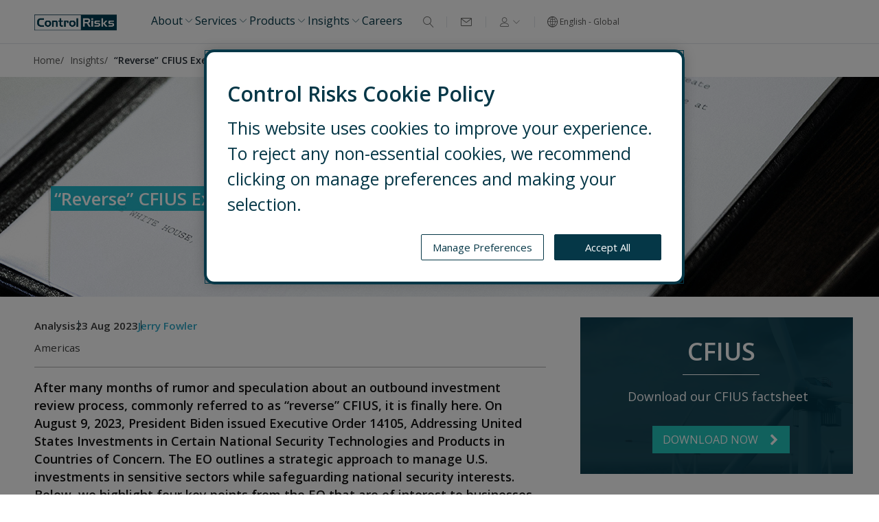

--- FILE ---
content_type: text/html; charset=utf-8
request_url: https://www.controlrisks.com/our-thinking/insights/reverse-cfius-executive-order
body_size: 14436
content:

<!DOCTYPE html>
<!--[if IE 8]><html class="no-js ie8 lt-ie10 lt-ie9" lang="en" dir="ltr"><![endif]-->
<!--[if IE 9]><html class="no-js ie9 lt-ie10" lang="en" dir="ltr"><![endif]-->
<!--[if gt IE 9]><!-->
<html class="no-js " lang="en" dir="ltr">
<!--<![endif]-->
<head>

    <meta name="apple-mobile-web-app-capable" content="yes" />
<meta name="apple-mobile-web-app-status-bar-style" content="black" />
<meta name="format-detection" content="telephone=no"/>

<link rel="stylesheet" href="/_styles/bootstrap/bootstrap.min.css" />
<link rel="stylesheet" href="/_styles/custom-text-utilities.min.css" />
<link rel="stylesheet" media="screen" href="/_styles/styles.css?v=2.0.0.0" asp-append-version="true" />
<link href="https://fonts.googleapis.com/css?family=Open+Sans:300,400,600" rel="stylesheet">
<!-- Icons -->
<link rel="shortcut icon" href="/_images/favicon.ico" />
<link rel="apple-touch-icon" href="/_images/apple-touch-icon-precomposed.png" />
<link rel="apple-touch-icon" href="/_images/apple-touch-icon-57x57-precomposed.png" sizes="57x57" />
<link rel="apple-touch-icon" href="/_images/apple-touch-icon-72x72-precomposed.png" sizes="72x72" />
<link rel="apple-touch-icon" href="/_images/apple-touch-icon-114x114-precomposed.png" sizes="114x114" />
<link rel="apple-touch-icon" href="/_images/apple-touch-icon-144x144-precomposed.png" sizes="144x144" />
<meta name="msapplication-TileImage" content="/_images/apple-touch-icon-144x144-precomposed.png" />
<meta name="msapplication-TileColor" content="#FFFFFF" />


<meta charset="utf-8" />
<meta http-equiv="cleartype" content="on" />
<meta http-equiv="X-UA-Compatible" content="IE=edge, chrome=1" />
<meta name="viewport" content="width=device-width, initial-scale=1, maximum-scale=10" />
<title>“Reverse” CFIUS Executive Order</title>

    <!-- Analytics -->
<!-- OptanonConsentNoticeStart -->
<script src="https://cdn-ukwest.onetrust.com/scripttemplates/otSDKStub.js" data-document-language="true" type="text/javascript" charset="UTF-8" data-domain-script="aa246465-6d4d-47a0-afa7-f3471a0d1f85" ></script>
<script type="text/javascript">
function OptanonWrapper() { }
</script>
<!-- OptanonConsentNoticeEnd -->
<!-- Google Tag Manager -->
<script>(function(w,d,s,l,i){w[l]=w[l]||[];w[l].push({'gtm.start':
new Date().getTime(),event:'gtm.js'});var f=d.getElementsByTagName(s)[0],
j=d.createElement(s),dl=l!='dataLayer'?'&l='+l:'';j.defer=true;j.src=
'https://www.googletagmanager.com/gtm.js?id='+i+dl;f.parentNode.insertBefore(j,f);
})(window,document,'script','dataLayer','GTM-NVFM4K');</script>
<!-- End Google Tag Manager -->
<meta name="facebook-domain-verification" content="unmkl7lkov2y81ryo1eespm827kdq0" />
<!-- General -->
    <meta name="description" content="On August 9, 2023, President Biden issued Executive Order 14105, Addressing United States Investments in Certain National Security Technologies and Products in Countries of Concern. ">

    <meta name="keywords" content="Executive Order, President, Biden, CFIUS, Technologies, Reverse order ">




<!-- Twitter -->


    <meta name="twitter:url" content="https://www.controlrisks.com/our-thinking/insights/reverse-cfius-executive-order">

    <meta name="twitter:title" content="“Reverse” CFIUS Executive Order">

    <meta name="twitter:description" content="On August 9, 2023, President Biden issued Executive Order 14105, Addressing United States Investments in Certain National Security Technologies and Products in Countries of Concern. ">

    <meta name="twitter:image" content="/-/media/corporate/images/our-thinking/insights/reverse-cfius-executive-order/23468-reverse-cfius-executive-order-article-640x640px.jpg">


<!-- Facebook -->
    <meta property="og:url" content="https://www.controlrisks.com/our-thinking/insights/reverse-cfius-executive-order">


    <meta property="og:title" content="“Reverse” CFIUS Executive Order">

    <meta property="og:image" content="/-/media/corporate/images/our-thinking/insights/reverse-cfius-executive-order/23468-reverse-cfius-executive-order-article-640x640px.jpg">

    <meta property="og:description" content="On August 9, 2023, President Biden issued Executive Order 14105, Addressing United States Investments in Certain National Security Technologies and Products in Countries of Concern. ">







    <link rel="canonical" href="https://www.controlrisks.com/our-thinking/insights/reverse-cfius-executive-order">





 
<!-- Feature detection -->
<script src="/_scripts/bootstrap/bootstrap.bundle.min.js"></script>
<script src="/_scripts/modernizr.js"></script>
<script>
  (function(d) {
    var config = {
      kitId: 'xdd6dhh',
      scriptTimeout: 3000,
      async: true
    },
    h=d.documentElement,t=setTimeout(function(){h.className=h.className.replace(/\bwf-loading\b/g,"")+" wf-inactive";},config.scriptTimeout),tk=d.createElement("script"),f=false,s=d.getElementsByTagName("script")[0],a;h.className+=" wf-loading";tk.src='https://use.typekit.net/'+config.kitId+'.js';tk.async=true;tk.onload=tk.onreadystatechange=function(){a=this.readyState;if(f||a&&a!="complete"&&a!="loaded")return;f=true;clearTimeout(t);try{Typekit.load(config)}catch(e){}};s.parentNode.insertBefore(tk,s)
  })(document);
</script>



</head>
<body class="body header--sticky ">
        <!-- Body Analytics -->
<!-- Google Tag Manager (noscript) -->
<noscript><iframe src="https://www.googletagmanager.com/ns.html?id=GTM-NVFM4K"
height="0" width="0" style="display:none;visibility:hidden"></iframe></noscript>
<!-- End Google Tag Manager (noscript) -->
    <header class="header" id="header" role="banner" itemscope itemtype="http://schema.org/WPHeader">
    <a href="#main" class="skip">Skip to main content</a>
    <div class="header__inner">
        

<div class="header__logo" itemscope itemtype="http://schema.org/WPHeader">
    <a id="header-logo__link" href="/" alt="Control Risks | Global Risk Consultancy" aria-describedby="logo-desc__link">
        <picture>
            <!-- 75em = 1200px -->
            <source media="(min-width: 1200px)" srcset="/-/media/corporate/images/control-risks-logos/control-risks-logo-desktop.webp">
            <!-- 48em = 768px -->
            <source media="(min-width: 768px)" srcset="/-/media/corporate/images/control-risks-logos/control-risks-logo-tablet.webp">
            <!-- small screen -->
            <img src="/-/media/corporate/images/control-risks-logos/control-risks-logo-mobile.webp" alt="Control Risks | Global Risk Consultancy" />
        </picture>
    </a>
    <span id="logo-desc__link" style="display:none;">Control Risks | Global Risk Consultancy</span>
</div>

        

<nav class="header__navigation" id="navigation" arial-label="Main navigation" itemscope itemtype="http://schema.org/SiteNavigationElement">
    <ul class="navigation__menu mega__menu-action-links">
            <li class="menu-hover  nav-item-style-a" data-menu-subnav="#About">
                     <a href="#">
                         <span>About</span>
                         <img src="/_images/chevrons/chevron-down-xs.svg" alt="Chevron-down icon" />
                     </a>



<div class="mega__menu menu-subnav" id="About">
    <div class="mega__menu-inner">
        <section class="mega__menu-section">
            <div class="mega__menu-section-body container-menu">


        <div class="mega__menu-block menu-content-item">
            <h3 class="mega__menu-block-title">
                <a href="/who-we-are/about-us" target="">
                    Who We Are
                    <i class="icon icon--chevron-down-xs mega__menu-title-icon-link"></i>
                </a>
            </h3>
                    <h3 class="mega__menu-block-description">
                Control Risks is a security and strategic intelligence firm trusted by leading organisations across the world
            </h3>
            <ul class="mega__menu-list-items">
                
            </ul>
        </div>

        <div class="mega__menu-block menu-content-item">
                    <ul class="mega__menu-list-items">
                    <li>
        <a href="/who-we-are/about-us" title="About Us" >About Us</a>
    </li>
    <li>
        <a href="/who-we-are/corporate-responsibility" >Corporate Responsibility</a>
    </li>
    <li>
        <a href="/contact-us/office-search" >Global Offices</a>
    </li>
    <li>
        <a href="/media" >Media</a>
    </li>
    <li>
        <a href="/who-we-are/our-experts" >Our Experts</a>
    </li>
    <li>
        <a href="/who-we-are/leadership" >Our Leadership</a>
    </li>
    <li>
        <a href="/partnerships" >Partnerships</a>
    </li>

            </ul>
        </div>

        <div class="mega__menu-block menu-content-item">
                    <ul class="mega__menu-list-items">
                
            </ul>
        </div>
            </div>
        </section>
    </div>
</div>            </li>
            <li class="menu-hover  nav-item-style-a" data-menu-subnav="#Services">
                     <a href="#">
                         <span>Services</span>
                         <img src="/_images/chevrons/chevron-down-xs.svg" alt="Chevron-down icon" />
                     </a>



<div class="mega__menu menu-subnav" id="Services">
    <div class="mega__menu-inner">
        <section class="mega__menu-section">
            <div class="mega__menu-section-body container-menu">


        <div class="mega__menu-block menu-content-item">
            <h3 class="mega__menu-block-title">
                <a href="/our-services" target="">
                    View all our Services
                    <i class="icon icon--chevron-down-xs mega__menu-title-icon-link"></i>
                </a>
            </h3>
                    <ul class="mega__menu-list-items">
                
            </ul>
        </div>

        <div class="mega__menu-block menu-content-item">
                    <ul class="mega__menu-list-items">
                    <li>
        <a href="/our-services/security-risk-management" >Security Risk Management</a>
    </li>
    <li>
        <a href="/our-services/operational-and-protective-security" >Operational and Protective Security</a>
    </li>
    <li>
        <a href="/our-services/organisational-resilience" >Organisational Resilience</a>
    </li>
    <li>
        <a href="/our-services/crisis-response" >Crisis Response</a>
    </li>
    <li>
        <a href="/our-services/digital-risks" >Digital Risks</a>
    </li>
    <li>
        <a href="/our-services/discovery-and-data-insights" title="Discovery + Data Insights" >Discovery + Data Insights</a>
    </li>

            </ul>
        </div>

        <div class="mega__menu-block menu-content-item">
                    <ul class="mega__menu-list-items">
                    <li>
        <a href="/our-services/embedded-consulting-services" title="Embedded Consulting Services" >Embedded Consulting Services</a>
    </li>
    <li>
        <a href="/our-services/ethics-and-compliance" >Ethics and Compliance</a>
    </li>
    <li>
        <a href="/our-services/forensic-services" >Forensic Services</a>
    </li>
    <li>
        <a href="/our-services/investor-services" >M&amp;A and Investment-related Services</a>
    </li>
    <li>
        <a href="/our-services/political-and-country-risk" >Political and Country Risk</a>
    </li>
    <li>
        <a href="/our-services/training-and-development-solutions" >Training and Development Solutions</a>
    </li>

            </ul>
        </div>
            </div>
        </section>
    </div>
</div>            </li>
            <li class="menu-hover  nav-item-style-a" data-menu-subnav="#Products">
                     <a href="#">
                         <span>Products</span>
                         <img src="/_images/chevrons/chevron-down-xs.svg" alt="Chevron-down icon" />
                     </a>



<div class="mega__menu menu-subnav" id="Products">
    <div class="mega__menu-inner">
        <section class="mega__menu-section">
            <div class="mega__menu-section-body container-menu">


        <div class="mega__menu-block menu-content-item">
            <h3 class="mega__menu-block-title">
                <a href="/our-products" target="">
                    View all our Products
                    <i class="icon icon--chevron-down-xs mega__menu-title-icon-link"></i>
                </a>
            </h3>
                    <ul class="mega__menu-list-items">
                
            </ul>
        </div>

        <div class="mega__menu-block menu-content-item">
                    <ul class="mega__menu-list-items">
                    <li>
        <a href="/our-products/one" title="Control Risks ONE: Global Risk and Operations Centre" >Control Risks ONE: global risk and operations centre</a>
    </li>
    <li>
        <a href="/our-products/vantage" title="Control Risks VANTAGE: Third-Party Compliance Solution" >Control Risks VANTAGE: third-party compliance solution</a>
    </li>
    <li>
        <a href="/our-products/esgcountrymonitor" title="ESG Country Monitor" >ESG Country Monitor</a>
    </li>

            </ul>
        </div>

        <div class="mega__menu-block menu-content-item">
                    <ul class="mega__menu-list-items">
                    <li>
        <a href="/our-products/sanctionscountrymonitor" title="Sanctions Country Monitor" >Sanctions Country Monitor</a>
    </li>
    <li>
        <a href="/seerist" title="Seerist: threat and risk monitoring solution" >Seerist: threat and risk monitoring solution</a>
    </li>
    <li>
        <a href="/our-products/supply-chain-risk-management-solution" title="Supply Chain Risk Management Solution" >Supply Chain Risk Management Solution</a>
    </li>

            </ul>
        </div>
            </div>
        </section>
    </div>
</div>            </li>
            <li class="menu-hover  nav-item-style-a" data-menu-subnav="#Insights">
                     <a href="#">
                         <span>Insights</span>
                         <img src="/_images/chevrons/chevron-down-xs.svg" alt="Chevron-down icon" />
                     </a>



<div class="mega__menu menu-subnav" id="Insights">
    <div class="mega__menu-inner">
        <section class="mega__menu-section">
            <div class="mega__menu-section-body container-menu">


        <div class="mega__menu-block menu-content-item">
            <h3 class="mega__menu-block-title">
                <a href="/our-thinking" target="">
                    Read all our Insights
                    <i class="icon icon--chevron-down-xs mega__menu-title-icon-link"></i>
                </a>
            </h3>
                    <ul class="mega__menu-list-items">
                
            </ul>
        </div>

        <div class="mega__menu-block menu-content-item">
                    <ul class="mega__menu-list-items">
                    <li>
        <a href="/campaigns/africa-risk-reward-index" title="Africa Risk-Reward Index" >Africa Risk-Reward Index</a>
    </li>
    <li>
        <a href="/campaigns/corporate-compliance-survey" >Corporate Compliance Survey</a>
    </li>
    <li>
        <a href="/campaigns/digital-threats-in-the-age-of-artificial-intelligence" >Digital Threats in the Age of AI</a>
    </li>
    <li>
        <a href="/our-thinking/geopolitical-calendar" title="Geopolitical Calendar" >Geopolitical Calendar</a>
    </li>
    <li>
        <a href="/campaigns/investing-and-operating-in-ukraine" title="Operating Securely in Ukraine" >Operating Securely in Ukraine</a>
    </li>
    <li>
        <a href="/campaigns/us-policy-western-hemisphere" >US Policy and Strategic Risk in the Western Hemisphere</a>
    </li>

            </ul>
        </div>

        <div class="mega__menu-block menu-featured-content">
            <h3 class="mega__menu-featured-content-title">
                Features
                <i class="icon icon--chevron-down-xs mega__menu-title-icon"></i>
            </h3>
        
<div class="featured-content-container-item">
    <a class="featured-content-title" href="/campaigns/built-environment-infrastructure-risk-management-services" target="">
        <div class="main-featured-content">
                <div class="left-featured-content">
                    <img class="feature-content-image" srcset="/-/media/corporate/images/navigation/built-environment-infrastructure-risk-management-services-hero-banner-640x640px.webp" src="/-/media/corporate/images/navigation/built-environment-infrastructure-risk-management-services-hero-banner-640x640px.webp" />
                </div>
            <div class="right-featured-content">
                    <p class="featured-content-title">
                        Built Environment &amp; Infrastructure Risk Management
                    </p>
            </div>
        </div>
    </a>
</div> 
<div class="featured-content-container-item">
    <a class="featured-content-title" href="/campaigns/protective-intelligence-and-operational-security-services/board-security-advisory-services" target="">
        <div class="main-featured-content">
                <div class="left-featured-content">
                    <img class="feature-content-image" srcset="/-/media/corporate/images/campaigns/protective-intelligence-and-operational-security-services/board-advisory-services-for-executive-security/landing-page/26operatbas002-board-advisory-landing-page-web-banner-640x640-website.webp" src="/-/media/corporate/images/campaigns/protective-intelligence-and-operational-security-services/board-advisory-services-for-executive-security/landing-page/26operatbas002-board-advisory-landing-page-web-banner-640x640-website.webp" />
                </div>
            <div class="right-featured-content">
                    <p class="featured-content-title">
                         Board Advisory Services for Executive Security
                    </p>
            </div>
        </div>
    </a>
</div> 
<div class="featured-content-container-item">
    <a class="featured-content-title" href="/riskmap" target="">
        <div class="main-featured-content">
                <div class="left-featured-content">
                    <img class="feature-content-image" srcset="/-/media/corporate/images/navigation/riskmap-2026-hero-banner-640x640px-2.webp" src="/-/media/corporate/images/navigation/riskmap-2026-hero-banner-640x640px-2.webp" />
                </div>
            <div class="right-featured-content">
                    <p class="featured-content-title">
                        RiskMap
                    </p>
            </div>
        </div>
    </a>
</div>         </div>
            </div>
        </section>
    </div>
</div>            </li>
            <li class="  nav-item-style-a" data-menu-subnav="#Careers">
<a href="/careers" class="nav-item-style-a" >                        <span>
                            Careers
                        </span>
</a>            </li>
    </ul>
</nav>

        
<div class="header__utility">
    <ul class="tablet-header-utility-ul">
        <li>
            <div class="menu__utility-container">
                    <div class="tablet-mobile-show icon-containers">
                        

<div id="btn-search-toggle" class="search-modal-container">
    <div class="search-modal-wrapper">
        <input type="checkbox" id="search-toggle" class="search-hidden-checkbox" />

        <label id="search-toggle-label" for="search-toggle" class="search-selector">
            <i id="search-icon" class="icon icon--search-icon search-selector-icon"></i>
        </label>

        <span id="search-tooltip" class="search__tooltip">Search</span>
    </div>
</div>





                    </div>
                    <div class="header-separator-line"></div>
                                    <div class="icon-containers">
                        <div class="header-contact-us">
                            <a href=https://www.controlrisks.com/contact-us>
                                <i id="envelope-icon" class="icon icon--envelope search-selector-icon"></i>
                            </a>
                            <span id="envelope-tooltip" class="envelope__tooltip">Contact us</span>
                        </div>
                    </div>
                    <div class="tablet-mobile-hide header-separator-line"></div>
                                    <div class="tablet-mobile-show icon-containers">
                        

<div id="login-button-container" class="tablet-mobile-login login-select">
    <span id="login-tooltip" class="login__tooltip">Login</span>
    <div id="login-button-container">
        <button id="login-button-nav" class="tablet-mobile-login-button login-select__action login-selector">
            <i class="icon-login icon--profile-icon login-selector-icon"></i>
            <i class="icon icon--chevron-down-xs login-selector-icon"></i>
        </button>
    </div>
    <div id="login-modal-container" class="tablet-mobile-hide login-select__content">

                <a class="login-popover-container-items" href="https://my.controlrisks.com/" target="_blank">
                    <i class="icons-login-render icons-login-render" style="--icon-path: url('/-/media/files/login-icons/mycr')""></i>
                    <p class="login-popover-items">
                        MyCR login
                    </p>
                </a>
                <a class="login-popover-container-items" href="https://app.seerist.com/" target="_blank">
                    <i class="icons-login-render icons-login-render" style="--icon-path: url('/-/media/files/login-icons/seerist')""></i>
                    <p class="login-popover-items">
                        Seerist login
                    </p>
                </a>

    </div>
</div>
                    </div>
                    <div class="header-separator-line"></div>
                <div class="icon-containers">
                    

    <div class="language-modal-container">
        <div class="language-modal-wrapper">
            <input type="checkbox" id="modal-toggle" class="language-hidden-checkbox" />

            <label for="modal-toggle" class="laguange-selector ">
                <i class="icon icon--globe1 laguange-selector-icon"></i>
                <span class="language-selector-text">English - Global</span>
            </label>
            <span id="language-tooltip" class="language__tooltip">Language selector</span>
            <div class="Modal-Overlay">
                <div class="Popover-Modal-menu">
                    <div class="Modal-Top-container">
                            <div>Select your language</div>

                        <label for="modal-toggle" class="Modal-Close-Button">✕</label>
                    </div>

                        <a href="/home">
                            <div class="Modal-Component-item selected ">
                                English - Global
                                    <i class="icon icon--check-s"></i>
                            </div>
                        </a>
                        <a href="/de">
                            <div class="Modal-Component-item  ">
                                Deutsch
                            </div>
                        </a>
                        <a href="/zh">
                            <div class="Modal-Component-item  zh-font">
                                中文
                            </div>
                        </a>
                        <a href="/es">
                            <div class="Modal-Component-item  ">
                                Espa&#241;ol
                            </div>
                        </a>
                        <a href="/jp">
                            <div class="Modal-Component-item  zh-font">
                                日本語
                            </div>
                        </a>
                        <a href="/fr">
                            <div class="Modal-Component-item  ">
                                Fran&#231;ais
                            </div>
                        </a>
                        <a href="/pt">
                            <div class="Modal-Component-item  ">
                                Portugu&#234;s
                            </div>
                        </a>
                </div>
            </div>
        </div>
    </div>

                </div>
            </div>
        </li>
    </ul>
</div>


<div id="tb-mb-login-links" class="login-modal-container">
    <div id="tb-mb-login-content" class="tablet-mobile-login-content">
        <div class="tablet-mobile-login-header">
            <div class="tablet-mobile-login-header-title">
            </div>
            <div class="tablet-mobile-login-header-close">
                <button id="tb-mb-login-button-close" class="login-close-icon">
                    <i class="icon icon--cross"></i>
                </button>
            </div>
        </div>
        <div id="tb-mb-login-content-body" class="tablet-mobile-login-body modal-scroll-y">
                    <div class="tablet-mobile-login-link">
                        <a class="tablet-mobile-login-link-item" href="https://my.controlrisks.com/" target="_blank">
                            <i class="icons-login-render icons-login-render" style="--icon-path: url('/-/media/files/login-icons/mycr')""></i>
                            <p class="tablet-mobile-login-link-item-text">
                                MyCR login
                            </p>
                        </a>
                    </div>
                    <div class="tablet-mobile-login-link">
                        <a class="tablet-mobile-login-link-item" href="https://app.seerist.com/" target="_blank">
                            <i class="icons-login-render icons-login-render" style="--icon-path: url('/-/media/files/login-icons/seerist')""></i>
                            <p class="tablet-mobile-login-link-item-text">
                                Seerist login
                            </p>
                        </a>
                    </div>
                    </div>
    </div>
</div>
        <div class="header__menu-action">
    <div class="mobile-nav-action">
        <div id="mobileMenuDiv" class="mobile-menu-icon">        
        </div>
    </div>
</div>
    </div>
    


<div id="search-modal-container" class="search-modal">
    <div>
        <form id="autocomplete" name="autocomplete" action="/search/search" method="get" autocomplete="off" role="search">
            <div class="mobile-search-countainer-parent search__input-container search__target autocomplete " data-autocomplete-endpoint="/data/autocomplete">
                <div class="mobile-search-container tablet-search-container">
                    <div class="mobile-search-input tablet-search-input">
                        <button class="search__btn search__action tablet-search-input-btn tablet-search-input-submit">
                            <i class="icon icon--search-icon search-selector-icon"></i>
                        </button>
                        <input id="headerSearch" class="search__input autocomplete__input" data-autocomplete-typing-delay="250" data-autocomplete-min-characters="2" type="text" placeholder="Search for our services, experts, insights..." name="q" aria-label="search text">
                        <button class="search-close-icon clear-input tablet-search-input-btn tablet-search-input-clear">
                            <i class="icon icon--cross"></i>
                        </button>
                    </div>
                    <div class="mobile-search-cancel tablet-search-cancel">
                        <label for="search-toggle" class="tablet-lbl-search-cancel">Cancel</label>
                    </div>
                </div>
                <div class="autocomplete__container">
                    <ul id="autocomplete-list-id" class="autocomplete__list autocomplete__target"></ul>
                </div>
            </div>
        </form>
    </div>
</div>
</header>

<section class="mobile-nav" id="mobileMenu">
    <div class="mobile-nav__levels" id="mobileModalMenu">
        <div class="mobile-nav__levels-inner">
            <div id="alt_level_0" class="mobile-nav__level mobile-nav__level--0" data-level="0">

                <ul class="mobile-nav__menu">
                            <li class=" nav-item-style-a">
                                    <a href="#About-mobile" class="mobile-nav-parent">
                                        <span>
                                            About
                                        </span>
                                        <i class="icon icon--chevron-down-xs mobile-nav__icon"></i>
                                    </a>


<section id="About-mobile" class="mobile-nav__level mobile-nav__level--1" data-level="1">
    <a href="#alt_level_0" class="mobile-nav-back">
        <i class="icon icon--chevron-down-xs mobile-nav__level-icon"></i> Main menu
    </a>
                <div class="mobile-nav__menu-block">
                        <div class="mobile-nav__container-level-title">
                                <h3 class="mobile-nav__level-link">
                                    <a href="/who-we-are/about-us" target="">
                                        Who We Are
                                    </a>
                                </h3>
                                                            <span class="mobile-nav__level-description">
                                    Control Risks is a security and strategic intelligence firm trusted by leading organisations across the world
                                </span>
                        </div>
                    <ul class="mobile-nav__menu menu-level-1">
                    </ul>
                </div>
                <div class="mobile-nav__menu-block">
                    <ul class="mobile-nav__menu menu-level-1">
                                <li>
                                    <a href="/who-we-are/about-us" title="About Us" >About Us</a>
                                </li>
                                <li>
                                    <a href="/who-we-are/corporate-responsibility" >Corporate Responsibility</a>
                                </li>
                                <li>
                                    <a href="/contact-us/office-search" >Global Offices</a>
                                </li>
                                <li>
                                    <a href="/media" >Media</a>
                                </li>
                                <li>
                                    <a href="/who-we-are/our-experts" >Our Experts</a>
                                </li>
                                <li>
                                    <a href="/who-we-are/leadership" >Our Leadership</a>
                                </li>
                                <li>
                                    <a href="/partnerships" >Partnerships</a>
                                </li>
                    </ul>
                </div>
                <div class="mobile-nav__menu-block">
                    <ul class="mobile-nav__menu menu-level-1">
                    </ul>
                </div>
</section>
                            </li>
                            <li class=" nav-item-style-a">
                                    <a href="#Services-mobile" class="mobile-nav-parent">
                                        <span>
                                            Services
                                        </span>
                                        <i class="icon icon--chevron-down-xs mobile-nav__icon"></i>
                                    </a>


<section id="Services-mobile" class="mobile-nav__level mobile-nav__level--1" data-level="1">
    <a href="#alt_level_0" class="mobile-nav-back">
        <i class="icon icon--chevron-down-xs mobile-nav__level-icon"></i> Main menu
    </a>
                <div class="mobile-nav__menu-block">
                        <div class="mobile-nav__container-level-title">
                                <h3 class="mobile-nav__level-link">
                                    <a href="/our-services" target="">
                                        View all our Services
                                    </a>
                                </h3>
                                                    </div>
                    <ul class="mobile-nav__menu menu-level-1">
                    </ul>
                </div>
                <div class="mobile-nav__menu-block">
                    <ul class="mobile-nav__menu menu-level-1">
                                <li>
                                    <a href="/our-services/security-risk-management" >Security Risk Management</a>
                                </li>
                                <li>
                                    <a href="/our-services/operational-and-protective-security" >Operational and Protective Security</a>
                                </li>
                                <li>
                                    <a href="/our-services/organisational-resilience" >Organisational Resilience</a>
                                </li>
                                <li>
                                    <a href="/our-services/crisis-response" >Crisis Response</a>
                                </li>
                                <li>
                                    <a href="/our-services/digital-risks" >Digital Risks</a>
                                </li>
                                <li>
                                    <a href="/our-services/discovery-and-data-insights" title="Discovery + Data Insights" >Discovery + Data Insights</a>
                                </li>
                    </ul>
                </div>
                <div class="mobile-nav__menu-block">
                    <ul class="mobile-nav__menu menu-level-1">
                                <li>
                                    <a href="/our-services/embedded-consulting-services" title="Embedded Consulting Services" >Embedded Consulting Services</a>
                                </li>
                                <li>
                                    <a href="/our-services/ethics-and-compliance" >Ethics and Compliance</a>
                                </li>
                                <li>
                                    <a href="/our-services/forensic-services" >Forensic Services</a>
                                </li>
                                <li>
                                    <a href="/our-services/investor-services" >M&amp;A and Investment-related Services</a>
                                </li>
                                <li>
                                    <a href="/our-services/political-and-country-risk" >Political and Country Risk</a>
                                </li>
                                <li>
                                    <a href="/our-services/training-and-development-solutions" >Training and Development Solutions</a>
                                </li>
                    </ul>
                </div>
</section>
                            </li>
                            <li class=" nav-item-style-a">
                                    <a href="#Products-mobile" class="mobile-nav-parent">
                                        <span>
                                            Products
                                        </span>
                                        <i class="icon icon--chevron-down-xs mobile-nav__icon"></i>
                                    </a>


<section id="Products-mobile" class="mobile-nav__level mobile-nav__level--1" data-level="1">
    <a href="#alt_level_0" class="mobile-nav-back">
        <i class="icon icon--chevron-down-xs mobile-nav__level-icon"></i> Main menu
    </a>
                <div class="mobile-nav__menu-block">
                        <div class="mobile-nav__container-level-title">
                                <h3 class="mobile-nav__level-link">
                                    <a href="/our-products" target="">
                                        View all our Products
                                    </a>
                                </h3>
                                                    </div>
                    <ul class="mobile-nav__menu menu-level-1">
                    </ul>
                </div>
                <div class="mobile-nav__menu-block">
                    <ul class="mobile-nav__menu menu-level-1">
                                <li>
                                    <a href="/our-products/one" title="Control Risks ONE: Global Risk and Operations Centre" >Control Risks ONE: global risk and operations centre</a>
                                </li>
                                <li>
                                    <a href="/our-products/vantage" title="Control Risks VANTAGE: Third-Party Compliance Solution" >Control Risks VANTAGE: third-party compliance solution</a>
                                </li>
                                <li>
                                    <a href="/our-products/esgcountrymonitor" title="ESG Country Monitor" >ESG Country Monitor</a>
                                </li>
                    </ul>
                </div>
                <div class="mobile-nav__menu-block">
                    <ul class="mobile-nav__menu menu-level-1">
                                <li>
                                    <a href="/our-products/sanctionscountrymonitor" title="Sanctions Country Monitor" >Sanctions Country Monitor</a>
                                </li>
                                <li>
                                    <a href="/seerist" title="Seerist: threat and risk monitoring solution" >Seerist: threat and risk monitoring solution</a>
                                </li>
                                <li>
                                    <a href="/our-products/supply-chain-risk-management-solution" title="Supply Chain Risk Management Solution" >Supply Chain Risk Management Solution</a>
                                </li>
                    </ul>
                </div>
</section>
                            </li>
                            <li class=" nav-item-style-a">
                                    <a href="#Insights-mobile" class="mobile-nav-parent">
                                        <span>
                                            Insights
                                        </span>
                                        <i class="icon icon--chevron-down-xs mobile-nav__icon"></i>
                                    </a>


<section id="Insights-mobile" class="mobile-nav__level mobile-nav__level--1" data-level="1">
    <a href="#alt_level_0" class="mobile-nav-back">
        <i class="icon icon--chevron-down-xs mobile-nav__level-icon"></i> Main menu
    </a>
                <div class="mobile-nav__menu-block">
                        <div class="mobile-nav__container-level-title">
                                <h3 class="mobile-nav__level-link">
                                    <a href="/our-thinking" target="">
                                        Read all our Insights
                                    </a>
                                </h3>
                                                    </div>
                    <ul class="mobile-nav__menu menu-level-1">
                    </ul>
                </div>
                <div class="mobile-nav__menu-block">
                    <ul class="mobile-nav__menu menu-level-1">
                                <li>
                                    <a href="/campaigns/africa-risk-reward-index" title="Africa Risk-Reward Index" >Africa Risk-Reward Index</a>
                                </li>
                                <li>
                                    <a href="/campaigns/corporate-compliance-survey" >Corporate Compliance Survey</a>
                                </li>
                                <li>
                                    <a href="/campaigns/digital-threats-in-the-age-of-artificial-intelligence" >Digital Threats in the Age of AI</a>
                                </li>
                                <li>
                                    <a href="/our-thinking/geopolitical-calendar" title="Geopolitical Calendar" >Geopolitical Calendar</a>
                                </li>
                                <li>
                                    <a href="/campaigns/investing-and-operating-in-ukraine" title="Operating Securely in Ukraine" >Operating Securely in Ukraine</a>
                                </li>
                                <li>
                                    <a href="/campaigns/us-policy-western-hemisphere" >US Policy and Strategic Risk in the Western Hemisphere</a>
                                </li>
                    </ul>
                </div>
                    <div class="mega__menu-block menu-featured-content-mobile">
                            <h3 class="mega__menu-featured-content-mobile-title">
                                Features
                            </h3>
                        
<div class="main-featured-content-mobile">
    <a class="featured-content-mobile-title" href="/campaigns/built-environment-infrastructure-risk-management-services" target="">
        <p>
            Built Environment &amp; Infrastructure Risk Management
        </p>
    </a>
</div>
<div class="main-featured-content-mobile">
    <a class="featured-content-mobile-title" href="/campaigns/protective-intelligence-and-operational-security-services/board-security-advisory-services" target="">
        <p>
             Board Advisory Services for Executive Security
        </p>
    </a>
</div>
<div class="main-featured-content-mobile">
    <a class="featured-content-mobile-title" href="/riskmap" target="">
        <p>
            RiskMap
        </p>
    </a>
</div>                    </div>
</section>
                            </li>
                            <li class=" nav-item-style-a">
<a href="/careers" class="nav-item-style-a" >                                        <span>
                                            Careers
                                        </span>
</a>                            </li>
                </ul>
                    <ul class="mobile-nav__menu">
                            <li class="nav-item-style-a">
                                <a href="https://www.controlrisks.com/contact-us" >Contact Us</a>
                            </li>
                    </ul>
                

    <div class="mobile-language-modal-container">
        <div class="mobile-language-modal-wrapper">
            <input type="checkbox" id="mobile-modal-toggle" class="language-hidden-checkbox" />

            <label for="mobile-modal-toggle" class="mobile-laguange-selector">
                <i class="icon icon--globe1 laguange-selector-icon"></i>
                <span class="mobile-language-selector-text">English - Global</span>
                <i class="icon icon-mobile-rotate icon--chevron-down-xs mobile-laguange-selector-icon-chevron"></i>
            </label>

            <div class="mobile-modal-overlay">
                <div class="mobile-popover-modal-menu">
                    <label for="mobile-modal-toggle" class="mobile-laguange-selector">
                        <div class="mobile-modal-top-container">
                            
                                    <div class="mobile-modal-title-space">
                                        <i class="icon icon--globe1 laguange-selector-icon"></i>
                                        Select your language
                                    </div>
                                <i class="icon icon-mobile icon--chevron-down-xs mobile-laguange-selector-icon-chevron"></i>
                        </div>
                    </label>
                        <a href="/home">
                            <div class="mobile-modal-Component-item selected ">
                                English - Global
                                    <i class="icon icon-mobile icon--check-s"></i>
                            </div>
                        </a>
                        <a href="/de">
                            <div class="mobile-modal-Component-item  ">
                                Deutsch
                            </div>
                        </a>
                        <a href="/zh">
                            <div class="mobile-modal-Component-item  zh-font">
                                中文
                            </div>
                        </a>
                        <a href="/es">
                            <div class="mobile-modal-Component-item  ">
                                Espa&#241;ol
                            </div>
                        </a>
                        <a href="/jp">
                            <div class="mobile-modal-Component-item  zh-font">
                                日本語
                            </div>
                        </a>
                        <a href="/fr">
                            <div class="mobile-modal-Component-item  ">
                                Fran&#231;ais
                            </div>
                        </a>
                        <a href="/pt">
                            <div class="mobile-modal-Component-item  ">
                                Portugu&#234;s
                            </div>
                        </a>
                </div>
            </div>
        </div>
    </div>

            </div>
        </div>
    </div>
</section>


    <div id="page" class="page">
        <main class="main" id="main">
            

<div class="breadcrumb-container">
    <ul class="breadcrumb-row">
            <li class="breadcrumb-item">
                <a class="breadcrumb-link " href="/">Home</a>
                <span class="breadcrumb-tooltip ">Home</span>
            </li>
            <li class="breadcrumb-item">
                <a class="breadcrumb-link " href="/our-thinking">Insights</a>
                <span class="breadcrumb-tooltip ">Insights</span>
            </li>
            <li class="breadcrumb-item">
                <a class="breadcrumb-link breadcrumb-current">“Reverse” CFIUS Executive Order</a>
                <span class="breadcrumb-tooltip current">“Reverse” CFIUS Executive Order</span>
            </li>
    </ul>
</div>
            

<div class="hero hero--sticky hero--image ">

    <div class="hero__inner lazy-load-outer">

        

<div class="banner__media lazy-load animated-component animated-component--fade-up in-view">
    <div class="banner__image img-to-bg animated-component animated-component--fade-up in-view"
         data-background-image-lrg="/-/media/corporate/images/our-thinking/insights/reverse-cfius-executive-order/23468-reverse-cfius-executive-order-article-1920x320px.jpg"
         data-background-image-med="/-/media/corporate/images/our-thinking/insights/reverse-cfius-executive-order/23468-reverse-cfius-executive-order-article-880x320px.jpg"
         data-background-image-small="/-/media/corporate/images/our-thinking/insights/reverse-cfius-executive-order/23468-reverse-cfius-executive-order-article-640x640px.jpg">
    </div>
</div>
        <div class="banner__body">
            <div class="banner__body-inner banner__container-elements">
                <div class="banner__container-chevron">
                </div>
                <div class="article__container-title">
                        <h1 class="banner__title"><span class="banner__title banner__color-turquoise banner__title-padded-text">“Reverse” CFIUS Executive Order</span></h1>


                </div>
            </div>
        </div>
    </div>
</div>


            


<div class="spacer " style="height: 30px;"></div>

<div class="layout layout--b">
    <div class="region region--b">
        <div class="region-inner">
            

<div class="article--banner--details">
    <div class="line-meta">
            <a>Analysis</a>
                    <a> 23 Aug 2023</a>

        <div class="line-tags">
                    <a href="/who-we-are/our-experts/expert-bio/jerry-fowler" class="a-link">Jerry Fowler</a>
        </div>
    </div>
    <div class="line-tags">
                <a>Americas</a>
    </div>
</div>



<div class="block block--size-b">
<style>
    .card.card__theme-a .card__title {
    font-size: 1.25rem;
    line-height: 1.5rem;
    /* margin-bottom: 0.75rem; */
    font-weight: 600!important;
    }
    .card.card__theme-b .card__title {
    font-size: 1.25rem;
    line-height: 1.5rem;
    /* margin-bottom: 0.75rem; */
    font-weight: 600!important;
    }
    h2 {
    font-size: 1.5rem ;
    font-weight: 600 ;
    line-height: 2rem;
    color: #053747;    }
    h3 {
    font-size: 1.2rem ;
    font-weight: 600 ;
    line-height: 1.5rem;
    }
    .section-block--theme-e {
    background-color: #f5f5f5;
    }
    .spacer.spacer--style-5 {
    background: #f5f5f5;
    }
    .section--block--cta__title {
    font-size: 2.8125rem;;
    line-height: 3rem;
    padding-bottom: 0.5rem;
    margin-bottom: 0.5rem;
    }
    /*2 column card grid white border*/
    .promo--style-a .promo__detail {
    position: relative;
    border: 0.0625rem solid #fff;
    padding: 0.625rem; }
    .promo--two-column .promo__header .promo__title {
    font-size: 1.25rem;
    line-height: 1.5rem;
    }
    .promo__result-actions .load-more__action {
    background: #D2AE34 !important;
    border-color: #053747 !important;
    width: 100%;
    margin-bottom: 1.5rem;
    }
    .promo--two-column .promo__header .promo__title {
    font-size: 1.0rem;
    }
    .section-block--theme-b .section--block--cta__suptitle {
    color: #ffffff;
    }
    .card.card--deep {
    border: none;
    }
    .element.style {
    font-size: 2.0rem;
    }
    .subnav .subnav--links-container .subnav--links-item .subnav--links-item-inner {
    font-size: 0.85rem;
    }
    .theme-yellow.section-block, .theme-yellow.section-block .subnav {
    background-color: #C8C8C7
    }
    .theme-yellow.section-block .subnav .subnav--links-container .subnav--links-item .subnav--links-item-inner {
    color: #121212 ;
    }
    .theme-yellow.section-block .subnav .subnav--links-container .subnav--links-item .subnav--links-item-inner:hover {
    color: #053747 ;
    border-bottom: 0.3125rem solid #053747 ;
    }
    .subnav .subnav--links-container .scroll_tab_right_button .icon.icon--chevron-right {
    display: -webkit-flex;
    display: -ms-flexbox;
    display: flex;
    -webkit-align-items: center;
    -ms-flex-align: center;
    align-items: center;
    -webkit-justify-content: center;
    -ms-flex-pack: center;
    justify-content: center;
    font-size: 1.25rem;
    width: 1.875rem;
    color: #000;
    background-color: #fff;
    position: absolute;
    top: 0;
    bottom: 0;
    }
    .subnav .subnav--links-container .scroll_tab_left_button .icon.icon--chevron-left {
    color: #000 ;
    background-color: #fff ;
    }
    .article--banner--details .line-meta a, .article--banner--details .line-tags a {
    color: #3b3b3b;
    font-size: 0.95rem;
    }
    .section--block--cta__title {
    font-size: 2.25rem;
    line-height: 3.25rem;
    }
    .promo-container--style-a .promo-container__title {
    font-size: 1.0rem;
    }
</style></div>




<div class="block block--size-b">
<p><strong><span class="intro-text">After many months of rumor and speculation about an outbound investment review process, commonly referred to as &#8220;reverse&#8221; CFIUS, it is finally here. On August 9, 2023, President Biden issued Executive Order 14105, Addressing United States Investments in Certain National Security Technologies and Products in Countries of Concern. The EO outlines a strategic approach to manage U.S. investments in sensitive sectors while safeguarding national security interests. Below, we highlight four key points from the EO that are of interest to businesses and firms: </span></strong></p><p>
</p><h2>1. Targeted Regulations on Notifiable and Prohibited Transactions &nbsp;</h2><p>The Secretary of the Treasury, in consultation with relevant departments, will issue regulations requiring U.S. persons to notify the Department of the Treasury about specific transactions involving covered foreign individuals or entities. Additionally, certain transactions involving covered foreign individuals or entities, or involving certain entities located in or subject to the jurisdiction of a country of concern will be prohibited. These regulations aim to ensure better oversight and control over investments that may contribute to national security risks. For now, the only country the President has identified as a country of concern is the People&#8217;s Republic of China, along with the Special Administrative Regions of Hong Kong and Macau. &nbsp;
</p><h2>2. Impact on Sensitive Technologies and Products &nbsp;</h2><p>The EO identifies three categories of national security technologies and products for the new program &#8212; 1) semiconductors and microelectronics; 2) quantum information technologies; and 3) certain artificial intelligence systems. These categories were selected due to their critical role in accelerating the development of advanced military, intelligence, surveillance, and cyber-enabled capabilities. The EO seeks to mitigate risks associated with accelerated development of these technologies by certain countries identified by the President. &nbsp;
</p><h2>3. &#8220;Reverse&#8221; CFIUS? </h2><p>Like CFIUS, the Secretary of the Treasury will play a central role in implementing the EO. This includes communication with Congress and the public, consultation with other CFIUS-member departments (including Commerce, State, Defense, and Energy), engagement with allies and partners, and investigation of potential violations. Collaborative efforts among these agencies aim to ensure a comprehensive approach to addressing national security risks. &nbsp;</p><p>While this EO and the CFIUS process share the goal of safeguarding U.S. national security interests, they differ in terms of scope, emphasis, and process. The EO reflects the U.S. government's proactive stance and focus on managing investments in critical national security technologies. Once Treasury releases the draft regulations, we will see if the Outbound Investment Program keeps its narrow scope or expands jurisdiction to become more CFIUS-like.
</p><h2>4. Implementation and Ongoing Review &nbsp;</h2><p>The EO emphasizes a commitment to ongoing assessment and adaptation. This process begins with Treasury&#8217;s issued Advance Notice of Proposed Rulemaking (ANPRM). Treasury&#8217;s ANPRM is meant to provide transparency and clarity about the intended scope of the program, and to solicit comments on the development and implementation of the program. Following the ANPRM, Treasury will issue draft regulations. The EO provides that within a year of the regulations' enactment, the Secretary will review the effectiveness of the measures and consider amendments, potentially expanding or refining the scope of covered national security technologies and products.&nbsp;
</p><h2>Conclusion </h2><p>Outbound investment screening is coming. While the EO provides a basic framework for what will become the Outbound Investment Program, there are still many unanswered questions. For now, it&#8217;s unclear what the final program will look like and whether more countries will be added as countries of concern. However, we will have a better picture once the ANPRM process is complete, and Treasury releases the draft regulations. This is a developing area of national security policy that, like CFIUS, will require a variety of businesses and firms, including those in the Asset/Wealth Management, Private Equity, Venture Capital space, and broader corporates with China exposure, to stay informed. Control Risks will be here every step of the way to help businesses and firms adapt to navigate the everchanging U.S. national security regulatory landscape. &nbsp;</p></div>


<div class="spacer " style="height: 30px;"></div>

        </div>
    </div>
    <div class="region region--c">
        <div class="region-inner">
            

<div class="section-block section-block--style-a section-block--cta cta--theme-aqua section-block--theme-b" style="background-image: url(/-/media/corporate/images/our-services/ethics-compliance-governance/cfius-and-foreign-direct-investment/2021-10-19-cfius-and-foreign-direct-investment-new-services-banner-800x450.jpg)">

    <div class="section-block__inner">
        <div class="section__body">

<div class="layout layout--a"><div class="region region--a"><div class="region-inner">                    <h2 class="section--block--cta__title">CFIUS</h2>
                    <div class="section--block--cta__copy">
                        <div style="padding: 10px 20px 0px 10px;">
<p>Download our CFIUS factsheet</p>
</div>
                    </div>
                    <div class="section--block--cta__action">
<a href="/our-services/ethics-and-compliance/responsive-compliance-services/cfius-and-foreign-direct-investment" class="btn  btn--icon-right" style="" title="Download now" >                             Download now
                            <i class="icon icon--chevron-right" style=""></i>
</a>                    </div>
</div></div></div>
        </div>
    </div>
</div>

<div class="spacer " style="height: 30px;"></div>



<section class="promo-container promo-container--style-a load-more block block--size-k block-last">
        <header class="promo-container__header">
            <h2 class="promo-container__title">
Author            </h2>
        </header>
    <div class="promo-container__body">
<div class="layout layout--a"><div class="region region--a"><div class="region-inner">            <div class="search search--expert block block--size-j clearfix load-more filter-results" id="search-expert-a"
                 data-filter-results-endpoint=""
                 data-filter-results-method="GET"
                 data-load-more-endpoint=""
                 data-load-more-method="GET">
                <form id="articleListingsearch" name="articleListingsearch" action="#" method="get" autocomplete="off" role="search">
                    <div class="search__results search__results--style-a load-more__target filter-results__target">


<article class="promo promo--style-a lazy-load-outer animated-component animated-component--fade-up in-view promo--style--a--b" itemscope itemType="http://schema.org/BlogPosting">
        <figure class="promo__image img-to-bg"
                data-background-image-lrg="/-/media/corporate/images/who-we-are/our-experts/jerry-fowler-640x640-filter.jpg"
                data-background-image-med="/-/media/corporate/images/who-we-are/our-experts/jerry-fowler-640x640-filter.jpg"
                data-background-image-small="/-/media/corporate/images/who-we-are/our-experts/jerry-fowler-640x640-filter.jpg">
            <picture class="lazy-load">
                <!-- 75em = 1200px -->
                <source media="(min-width: 1200px)" srcset="/-/media/corporate/images/who-we-are/our-experts/jerry-fowler-640x640-filter.jpg">
                <!-- 48em = 768px -->
                <source media="(min-width: 768px)" srcset="/-/media/corporate/images/who-we-are/our-experts/jerry-fowler-640x640-filter.jpg">
                <!-- small screen -->
                <img srcset="/-/media/corporate/images/who-we-are/our-experts/jerry-fowler-640x640-filter.jpg" src="/-/media/corporate/images/who-we-are/our-experts/jerry-fowler-640x640-filter.jpg" alt="Jerry Fowler" />
            </picture>
        </figure>
    <div class="promo__detail">
    <header class="promo__header">
        <a href="/who-we-are/our-experts/expert-bio/jerry-fowler" class="promo__title-link">
            <h3 class="promo__title">
Jerry Fowler            </h3>
        </a>
    </header>
            <div class="promo__tag--subtitle">
                <p>CFIUS &amp; National Security, Director </p>
            </div>
        <a href="/who-we-are/our-experts/expert-bio/jerry-fowler" class="promo__icon-link">
            <i class="icon icon--chevron-right"><strong>Chevron Right</strong></i>
        </a>
    </div>
</article>                                            </div>
                </form>
            </div>
</div></div></div>    </div>
</section>


<section class="promo-container promo-container--style-a load-more block block--size-k block-last">
        <header class="promo-container__header">
            <h2 class="promo-container__title">
You may also be interested in            </h2>
        </header>
    <div class="promo-container__body">
<div class="layout layout--a"><div class="region region--a"><div class="region-inner">            <div class="search search--expert block block--size-j clearfix load-more filter-results" id="search-expert-a"
                 data-filter-results-endpoint=""
                 data-filter-results-method="GET"
                 data-load-more-endpoint=""
                 data-load-more-method="GET">
                <form id="articleListingsearch" name="articleListingsearch" action="#" method="get" autocomplete="off" role="search">
                    <div class="search__results search__results--style-a load-more__target filter-results__target">


<article class="promo promo--style-a lazy-load-outer animated-component animated-component--fade-up in-view" itemscope itemType="http://schema.org/BlogPosting">
        <figure class="promo__image img-to-bg"
                data-background-image-lrg="/-/media/corporate/images/our-thinking/insights/regime-change-in-venezuela-a-template-for-the-new-rules-world/26venezu-001-web-banner-640x640-venezuela-website-das-06.webp"
                data-background-image-med="/-/media/corporate/images/our-thinking/insights/regime-change-in-venezuela-a-template-for-the-new-rules-world/26venezu-001-web-banner-640x640-venezuela-website-das-06.webp"
                data-background-image-small="/-/media/corporate/images/our-thinking/insights/regime-change-in-venezuela-a-template-for-the-new-rules-world/26venezu-001-web-banner-640x640-venezuela-website-das-06.webp">
            <picture class="lazy-load">
                <!-- 75em = 1200px -->
                <source media="(min-width: 1200px)" srcset="/-/media/corporate/images/our-thinking/insights/regime-change-in-venezuela-a-template-for-the-new-rules-world/26venezu-001-web-banner-640x640-venezuela-website-das-06.webp">
                <!-- 48em = 768px -->
                <source media="(min-width: 768px)" srcset="/-/media/corporate/images/our-thinking/insights/regime-change-in-venezuela-a-template-for-the-new-rules-world/26venezu-001-web-banner-640x640-venezuela-website-das-06.webp">
                <!-- small screen -->
                <img srcset="/-/media/corporate/images/our-thinking/insights/regime-change-in-venezuela-a-template-for-the-new-rules-world/26venezu-001-web-banner-640x640-venezuela-website-das-06.webp" src="/-/media/corporate/images/our-thinking/insights/regime-change-in-venezuela-a-template-for-the-new-rules-world/26venezu-001-web-banner-640x640-venezuela-website-das-06.webp" alt="Regime Change in Venezuela: A Template for the New Rules World" />
            </picture>
        </figure>
    <div class="promo__detail">
            <div class="promo__tag">
                <p>Analysis</p>
            </div>
    <header class="promo__header">
        <a href="/our-thinking/insights/regime-change-in-venezuela-a-template-for-the-new-rules-world" class="promo__title-link">
            <h3 class="promo__title">
Regime Change in Venezuela: A Template for the New Rules World            </h3>
        </a>
    </header>
            <time datetime="2026-01-13" itemprop="datePublished" class="promo__date">
                13 Jan 2026
            </time>
        <a href="/our-thinking/insights/regime-change-in-venezuela-a-template-for-the-new-rules-world" class="promo__icon-link">
            <i class="icon icon--chevron-right"><strong>Chevron Right</strong></i>
        </a>
    </div>
</article>

<article class="promo promo--style-a lazy-load-outer animated-component animated-component--fade-up in-view" itemscope itemType="http://schema.org/BlogPosting">
        <figure class="promo__image img-to-bg"
                data-background-image-lrg="/-/media/corporate/images/our-thinking/podcasts/in-re/impact-of-new-fto-designations-in-latin-america/26buyeri2ig029-article-5-640x640-website-mexican-cartels.webp"
                data-background-image-med="/-/media/corporate/images/our-thinking/podcasts/in-re/impact-of-new-fto-designations-in-latin-america/26buyeri2ig029-article-5-640x640-website-mexican-cartels.webp"
                data-background-image-small="/-/media/corporate/images/our-thinking/podcasts/in-re/impact-of-new-fto-designations-in-latin-america/26buyeri2ig029-article-5-640x640-website-mexican-cartels.webp">
            <picture class="lazy-load">
                <!-- 75em = 1200px -->
                <source media="(min-width: 1200px)" srcset="/-/media/corporate/images/our-thinking/podcasts/in-re/impact-of-new-fto-designations-in-latin-america/26buyeri2ig029-article-5-640x640-website-mexican-cartels.webp">
                <!-- 48em = 768px -->
                <source media="(min-width: 768px)" srcset="/-/media/corporate/images/our-thinking/podcasts/in-re/impact-of-new-fto-designations-in-latin-america/26buyeri2ig029-article-5-640x640-website-mexican-cartels.webp">
                <!-- small screen -->
                <img srcset="/-/media/corporate/images/our-thinking/podcasts/in-re/impact-of-new-fto-designations-in-latin-america/26buyeri2ig029-article-5-640x640-website-mexican-cartels.webp" src="/-/media/corporate/images/our-thinking/podcasts/in-re/impact-of-new-fto-designations-in-latin-america/26buyeri2ig029-article-5-640x640-website-mexican-cartels.webp" alt="Impact of new FTO designations in Latin America" />
            </picture>
        </figure>
    <div class="promo__detail">
            <div class="promo__tag">
                <p>Podcast</p>
            </div>
    <header class="promo__header">
        <a href="/our-thinking/podcasts/in-re-channel/impact-of-new-fto-designations-in-latin-america" class="promo__title-link">
            <h3 class="promo__title">
Impact of new FTO designations in Latin America            </h3>
        </a>
    </header>
            <time datetime="2026-01-12" itemprop="datePublished" class="promo__date">
                12 Jan 2026
            </time>
        <a href="/our-thinking/podcasts/in-re-channel/impact-of-new-fto-designations-in-latin-america" class="promo__icon-link">
            <i class="icon icon--chevron-right"><strong>Chevron Right</strong></i>
        </a>
    </div>
</article>

<article class="promo promo--style-a lazy-load-outer animated-component animated-component--fade-up in-view" itemscope itemType="http://schema.org/BlogPosting">
        <figure class="promo__image img-to-bg"
                data-background-image-lrg="/-/media/corporate/images/our-thinking/insights/a-year-of-reckoning-lessons-in-executive-risk-and-governance/26operatebas006-web-banner-640x640-board-advisory-article-lessons-learn-das.webp"
                data-background-image-med="/-/media/corporate/images/our-thinking/insights/a-year-of-reckoning-lessons-in-executive-risk-and-governance/26operatebas006-web-banner-640x640-board-advisory-article-lessons-learn-das.webp"
                data-background-image-small="/-/media/corporate/images/our-thinking/insights/a-year-of-reckoning-lessons-in-executive-risk-and-governance/26operatebas006-web-banner-640x640-board-advisory-article-lessons-learn-das.webp">
            <picture class="lazy-load">
                <!-- 75em = 1200px -->
                <source media="(min-width: 1200px)" srcset="/-/media/corporate/images/our-thinking/insights/a-year-of-reckoning-lessons-in-executive-risk-and-governance/26operatebas006-web-banner-640x640-board-advisory-article-lessons-learn-das.webp">
                <!-- 48em = 768px -->
                <source media="(min-width: 768px)" srcset="/-/media/corporate/images/our-thinking/insights/a-year-of-reckoning-lessons-in-executive-risk-and-governance/26operatebas006-web-banner-640x640-board-advisory-article-lessons-learn-das.webp">
                <!-- small screen -->
                <img srcset="/-/media/corporate/images/our-thinking/insights/a-year-of-reckoning-lessons-in-executive-risk-and-governance/26operatebas006-web-banner-640x640-board-advisory-article-lessons-learn-das.webp" src="/-/media/corporate/images/our-thinking/insights/a-year-of-reckoning-lessons-in-executive-risk-and-governance/26operatebas006-web-banner-640x640-board-advisory-article-lessons-learn-das.webp" alt="A year of reckoning: lessons in executive risk and governance" />
            </picture>
        </figure>
    <div class="promo__detail">
            <div class="promo__tag">
                <p>Analysis</p>
            </div>
    <header class="promo__header">
        <a href="/our-thinking/insights/a-year-of-reckoning-lessons-in-executive-risk-and-governance" class="promo__title-link">
            <h3 class="promo__title">
A year of reckoning: lessons in executive risk and governance            </h3>
        </a>
    </header>
            <time datetime="2025-12-02" itemprop="datePublished" class="promo__date">
                02 Dec 2025
            </time>
        <a href="/our-thinking/insights/a-year-of-reckoning-lessons-in-executive-risk-and-governance" class="promo__icon-link">
            <i class="icon icon--chevron-right"><strong>Chevron Right</strong></i>
        </a>
    </div>
</article>

<article class="promo promo--style-a lazy-load-outer animated-component animated-component--fade-up in-view" itemscope itemType="http://schema.org/BlogPosting">
        <figure class="promo__image img-to-bg"
                data-background-image-lrg="/-/media/corporate/images/our-thinking/insights/the-doj-s-new-foreign-corrupt-practices-act-guidance/26businea032-web-thumbnail-640x640-website-foreign-corrupt-practices-act.webp"
                data-background-image-med="/-/media/corporate/images/our-thinking/insights/the-doj-s-new-foreign-corrupt-practices-act-guidance/26businea032-web-thumbnail-640x640-website-foreign-corrupt-practices-act.webp"
                data-background-image-small="/-/media/corporate/images/our-thinking/insights/the-doj-s-new-foreign-corrupt-practices-act-guidance/26businea032-web-thumbnail-640x640-website-foreign-corrupt-practices-act.webp">
            <picture class="lazy-load">
                <!-- 75em = 1200px -->
                <source media="(min-width: 1200px)" srcset="/-/media/corporate/images/our-thinking/insights/the-doj-s-new-foreign-corrupt-practices-act-guidance/26businea032-web-thumbnail-640x640-website-foreign-corrupt-practices-act.webp">
                <!-- 48em = 768px -->
                <source media="(min-width: 768px)" srcset="/-/media/corporate/images/our-thinking/insights/the-doj-s-new-foreign-corrupt-practices-act-guidance/26businea032-web-thumbnail-640x640-website-foreign-corrupt-practices-act.webp">
                <!-- small screen -->
                <img srcset="/-/media/corporate/images/our-thinking/insights/the-doj-s-new-foreign-corrupt-practices-act-guidance/26businea032-web-thumbnail-640x640-website-foreign-corrupt-practices-act.webp" src="/-/media/corporate/images/our-thinking/insights/the-doj-s-new-foreign-corrupt-practices-act-guidance/26businea032-web-thumbnail-640x640-website-foreign-corrupt-practices-act.webp" alt="The DOJ’s new Foreign Corrupt Practices Act Guidance" />
            </picture>
        </figure>
    <div class="promo__detail">
            <div class="promo__tag">
                <p>Analysis</p>
            </div>
    <header class="promo__header">
        <a href="/our-thinking/insights/the-doj-s-new-foreign-corrupt-practices-act-guidance" class="promo__title-link">
            <h3 class="promo__title">
The DOJ’s new Foreign Corrupt Practices Act Guidance            </h3>
        </a>
    </header>
            <time datetime="2025-07-29" itemprop="datePublished" class="promo__date">
                29 Jul 2025
            </time>
        <a href="/our-thinking/insights/the-doj-s-new-foreign-corrupt-practices-act-guidance" class="promo__icon-link">
            <i class="icon icon--chevron-right"><strong>Chevron Right</strong></i>
        </a>
    </div>
</article>

<article class="promo promo--style-a lazy-load-outer animated-component animated-component--fade-up in-view" itemscope itemType="http://schema.org/BlogPosting">
        <figure class="promo__image img-to-bg"
                data-background-image-lrg="/-/media/corporate/images/our-thinking/insights/us-terrorist-designation-of-mexican-ocgs-businesses-must-be-proactive/americ001-article-640x640-website-terrorist-designation-of-mexican-cartels-das.webp"
                data-background-image-med="/-/media/corporate/images/our-thinking/insights/us-terrorist-designation-of-mexican-ocgs-businesses-must-be-proactive/americ001-article-640x640-website-terrorist-designation-of-mexican-cartels-das.webp"
                data-background-image-small="/-/media/corporate/images/our-thinking/insights/us-terrorist-designation-of-mexican-ocgs-businesses-must-be-proactive/americ001-article-640x640-website-terrorist-designation-of-mexican-cartels-das.webp">
            <picture class="lazy-load">
                <!-- 75em = 1200px -->
                <source media="(min-width: 1200px)" srcset="/-/media/corporate/images/our-thinking/insights/us-terrorist-designation-of-mexican-ocgs-businesses-must-be-proactive/americ001-article-640x640-website-terrorist-designation-of-mexican-cartels-das.webp">
                <!-- 48em = 768px -->
                <source media="(min-width: 768px)" srcset="/-/media/corporate/images/our-thinking/insights/us-terrorist-designation-of-mexican-ocgs-businesses-must-be-proactive/americ001-article-640x640-website-terrorist-designation-of-mexican-cartels-das.webp">
                <!-- small screen -->
                <img srcset="/-/media/corporate/images/our-thinking/insights/us-terrorist-designation-of-mexican-ocgs-businesses-must-be-proactive/americ001-article-640x640-website-terrorist-designation-of-mexican-cartels-das.webp" src="/-/media/corporate/images/our-thinking/insights/us-terrorist-designation-of-mexican-ocgs-businesses-must-be-proactive/americ001-article-640x640-website-terrorist-designation-of-mexican-cartels-das.webp" alt="US terrorist designation of Mexican OCGs: businesses must be proactive" />
            </picture>
        </figure>
    <div class="promo__detail">
            <div class="promo__tag">
                <p>Analysis</p>
            </div>
    <header class="promo__header">
        <a href="/our-thinking/insights/us-terrorist-designation-of-mexican-ocgs-businesses-must-be-proactive" class="promo__title-link">
            <h3 class="promo__title">
US terrorist designation of Mexican OCGs: businesses must be proactive            </h3>
        </a>
    </header>
            <time datetime="2025-06-20" itemprop="datePublished" class="promo__date">
                20 Jun 2025
            </time>
        <a href="/our-thinking/insights/us-terrorist-designation-of-mexican-ocgs-businesses-must-be-proactive" class="promo__icon-link">
            <i class="icon icon--chevron-right"><strong>Chevron Right</strong></i>
        </a>
    </div>
</article>                                            </div>
                </form>
            </div>
</div></div></div>    </div>
</section>
        </div>
    </div>
</div>


<div class="section-block section-block--style-a">
    <div class="section-block__inner">

        <div class="section__body">

<div class="layout layout--a"><div class="region region--a"><div class="region-inner">

<div class="social-share block block--size-a social-share--style-b">
    <p class="social-share__title"><br>    
 </p>
            <a target="_blank" rel="nofollow noopener" title="linkedin share"
               href="https://www.linkedin.com/shareArticle?mini=true&amp;url=https://www.controlrisks.com/our-thinking/insights/reverse-cfius-executive-order"
               class="social-share__action social-share__item social-share__btn">
                <i class="icon icon--social-linkedin"></i>
            </a>
            <a target="_blank" rel="nofollow noopener" title="facebook share"
               href="https://www.facebook.com/sharer/sharer.php?u=https://www.controlrisks.com/our-thinking/insights/reverse-cfius-executive-order"
               class="social-share__action social-share__item social-share__btn">
                <i class="icon icon--social-facebook"></i>
            </a>
            <a target="_blank" rel="nofollow noopener" title="x share"
               href="http://x.com/share?url=https://www.controlrisks.com/our-thinking/insights/reverse-cfius-executive-order&amp;text=On+August+9%2c+2023%2c+President+Biden+issued+Executive+Order+14105%2c+Addressing+United+States+Investments+in+Certain+National+Security+Technologies+and+Products+in+Countries+of+Concern.+&amp;hashtags="
               class="social-share__action social-share__item social-share__btn">
                <i class="icon icon--social-x"></i>
            </a>
</div></div></div></div>
        </div>

    </div>
</div>   

<div class="spacer " style="height: 30px;"></div>


<div class="spacer spacer--style-5" style="height: 30px;"></div>


<div class="section-block section-block--style-a  section-block--theme-e" >
    <div class="section-block__inner">
            <header class="section-block__header">
                                         <h2 style="color: #053747; font-size: 2.0rem;">Latest Insights</h2>
            </header>
        <div class="section__body">
<div class="layout layout--a"><div class="region region--a"><div class="region-inner">


<section class="promo-container promo-container--two-column promo-container--style-a block--size-a load-more"
         data-load-more-endpoint=""
         data-load-more-method="GET">
    <form id="form1" name="form1" action="#" method="get">
        <div class="promo-container__body load-more__target">
                <article class="promo promo--two-column promo--style-a promo--theme-a lazy-load-outer animated-component animated-component--fade-up in-view" itemscope itemType="http://schema.org/BlogPosting">

                    <a href="/our-thinking/podcasts/in-re-channel/evidence-in-investigations-beyond-the-circumstantial" class="promo__link">



<figure class="promo__image img-to-bg"
        data-background-image-lrg="/-/media/corporate/images/our-thinking/podcasts/in-re/evidence-in-investigations-beyond-the-circumstantial/26buyeri2ig030-web-banner-1920x320-global-exports-podcast-ep2-website.webp"
        data-background-image-med="/-/media/corporate/images/our-thinking/podcasts/in-re/evidence-in-investigations-beyond-the-circumstantial/26buyeri2ig030-web-banner-880x320-global-exports-podcast-ep2-website.webp"
        data-background-image-small="/-/media/corporate/images/our-thinking/podcasts/in-re/evidence-in-investigations-beyond-the-circumstantial/26buyeri2ig030-web-banner-640x640-global-exports-podcast-ep2-website.webp">

    <picture class="lazy-load">
    <!-- 75em = 1200px -->
    <source media="(min-width: 1200px)" srcset="/-/media/corporate/images/our-thinking/podcasts/in-re/evidence-in-investigations-beyond-the-circumstantial/26buyeri2ig030-web-banner-1920x320-global-exports-podcast-ep2-website.webp">
    <!-- 48em = 768px -->
    <source media="(min-width: 768px)" srcset="/-/media/corporate/images/our-thinking/podcasts/in-re/evidence-in-investigations-beyond-the-circumstantial/26buyeri2ig030-web-banner-880x320-global-exports-podcast-ep2-website.webp">
    <!-- small screen -->
    <img srcset="/-/media/corporate/images/our-thinking/podcasts/in-re/evidence-in-investigations-beyond-the-circumstantial/26buyeri2ig030-web-banner-640x640-global-exports-podcast-ep2-website.webp" src="/-/media/corporate/images/our-thinking/podcasts/in-re/evidence-in-investigations-beyond-the-circumstantial/26buyeri2ig030-web-banner-1920x320-global-exports-podcast-ep2-website.webp" alt="Evidence in investigations: beyond the circumstantial" />
</picture>




</figure>
                        <div class="promo__detail">
                                <div class="promo__tag">
                                    <p>Podcast</p>
                                </div>
                            <header class="promo__header">
                                    <h3 class="promo__title">
                                        Evidence in investigations: beyond the circumstantial
                                    </h3>
                            </header>
                            <div class="promo__tag--subtitle">
                            </div>



                        </div>
                    </a>
                </article>
                <article class="promo promo--two-column promo--style-a promo--theme-a lazy-load-outer animated-component animated-component--fade-up in-view" itemscope itemType="http://schema.org/BlogPosting">

                    <a href="/our-thinking/insights/beyond-the-silver-spoon-navigating-fairness-in-divorce-settlements" class="promo__link">



<figure class="promo__image img-to-bg"
        data-background-image-lrg="/-/media/corporate/images/our-thinking/insights/beyond-the-silver-spoon-navigating-fairness-in-divorce-settlements-1/26businee025-web-banner-1920x320-website-divorce-forensics-article.webp"
        data-background-image-med="/-/media/corporate/images/our-thinking/insights/beyond-the-silver-spoon-navigating-fairness-in-divorce-settlements-1/26businee025-web-banner-880x320-website-divorce-forensics-article.webp"
        data-background-image-small="/-/media/corporate/images/our-thinking/insights/beyond-the-silver-spoon-navigating-fairness-in-divorce-settlements-1/26businee025-web-banner-640x640-website-divorce-forensics-article.webp">

    <picture class="lazy-load">
    <!-- 75em = 1200px -->
    <source media="(min-width: 1200px)" srcset="/-/media/corporate/images/our-thinking/insights/beyond-the-silver-spoon-navigating-fairness-in-divorce-settlements-1/26businee025-web-banner-1920x320-website-divorce-forensics-article.webp">
    <!-- 48em = 768px -->
    <source media="(min-width: 768px)" srcset="/-/media/corporate/images/our-thinking/insights/beyond-the-silver-spoon-navigating-fairness-in-divorce-settlements-1/26businee025-web-banner-880x320-website-divorce-forensics-article.webp">
    <!-- small screen -->
    <img srcset="/-/media/corporate/images/our-thinking/insights/beyond-the-silver-spoon-navigating-fairness-in-divorce-settlements-1/26businee025-web-banner-640x640-website-divorce-forensics-article.webp" src="/-/media/corporate/images/our-thinking/insights/beyond-the-silver-spoon-navigating-fairness-in-divorce-settlements-1/26businee025-web-banner-1920x320-website-divorce-forensics-article.webp" alt="beyond-the-silver-spoon-navigating-fairness-in-divorce-settlements" />
</picture>




</figure>
                        <div class="promo__detail">
                                <div class="promo__tag">
                                    <p>Analysis</p>
                                </div>
                            <header class="promo__header">
                                    <h3 class="promo__title">
                                        Beyond the silver spoon: Navigating fairness in divorce settlements
                                    </h3>
                            </header>
                            <div class="promo__tag--subtitle">
                            </div>



                        </div>
                    </a>
                </article>
                <article class="promo promo--two-column promo--style-a promo--theme-a lazy-load-outer animated-component animated-component--fade-up in-view" itemscope itemType="http://schema.org/BlogPosting">

                    <a href="/our-thinking/insights/regime-change-in-venezuela-a-template-for-the-new-rules-world" class="promo__link">



<figure class="promo__image img-to-bg"
        data-background-image-lrg="/-/media/corporate/images/our-thinking/insights/regime-change-in-venezuela-a-template-for-the-new-rules-world/26venezu-001-web-banner-1920x320-venezuela-website-das-06.webp"
        data-background-image-med="/-/media/corporate/images/our-thinking/insights/regime-change-in-venezuela-a-template-for-the-new-rules-world/26venezu-001-web-banner-880x320-venezuela-website-das-06.webp"
        data-background-image-small="/-/media/corporate/images/our-thinking/insights/regime-change-in-venezuela-a-template-for-the-new-rules-world/26venezu-001-web-banner-640x640-venezuela-website-das-06.webp">

    <picture class="lazy-load">
    <!-- 75em = 1200px -->
    <source media="(min-width: 1200px)" srcset="/-/media/corporate/images/our-thinking/insights/regime-change-in-venezuela-a-template-for-the-new-rules-world/26venezu-001-web-banner-1920x320-venezuela-website-das-06.webp">
    <!-- 48em = 768px -->
    <source media="(min-width: 768px)" srcset="/-/media/corporate/images/our-thinking/insights/regime-change-in-venezuela-a-template-for-the-new-rules-world/26venezu-001-web-banner-880x320-venezuela-website-das-06.webp">
    <!-- small screen -->
    <img srcset="/-/media/corporate/images/our-thinking/insights/regime-change-in-venezuela-a-template-for-the-new-rules-world/26venezu-001-web-banner-640x640-venezuela-website-das-06.webp" src="/-/media/corporate/images/our-thinking/insights/regime-change-in-venezuela-a-template-for-the-new-rules-world/26venezu-001-web-banner-1920x320-venezuela-website-das-06.webp" alt="Regime Change in Venezuela: A Template for the New Rules World" />
</picture>




</figure>
                        <div class="promo__detail">
                                <div class="promo__tag">
                                    <p>Analysis</p>
                                </div>
                            <header class="promo__header">
                                    <h3 class="promo__title">
                                        Regime Change in Venezuela: A Template for the New Rules World
                                    </h3>
                            </header>
                            <div class="promo__tag--subtitle">
                            </div>



                        </div>
                    </a>
                </article>
                <article class="promo promo--two-column promo--style-a promo--theme-a lazy-load-outer animated-component animated-component--fade-up in-view" itemscope itemType="http://schema.org/BlogPosting">

                    <a href="/our-thinking/podcasts/in-re-channel/impact-of-new-fto-designations-in-latin-america" class="promo__link">



<figure class="promo__image img-to-bg"
        data-background-image-lrg="/-/media/corporate/images/our-thinking/podcasts/in-re/impact-of-new-fto-designations-in-latin-america/26buyeri2ig029-article-1-1920x320-website-mexican-cartels.webp"
        data-background-image-med="/-/media/corporate/images/our-thinking/podcasts/in-re/impact-of-new-fto-designations-in-latin-america/26buyeri2ig029-article-2-880x320-website-mexican-cartels.webp"
        data-background-image-small="/-/media/corporate/images/our-thinking/podcasts/in-re/impact-of-new-fto-designations-in-latin-america/26buyeri2ig029-article-5-640x640-website-mexican-cartels.webp">

    <picture class="lazy-load">
    <!-- 75em = 1200px -->
    <source media="(min-width: 1200px)" srcset="/-/media/corporate/images/our-thinking/podcasts/in-re/impact-of-new-fto-designations-in-latin-america/26buyeri2ig029-article-1-1920x320-website-mexican-cartels.webp">
    <!-- 48em = 768px -->
    <source media="(min-width: 768px)" srcset="/-/media/corporate/images/our-thinking/podcasts/in-re/impact-of-new-fto-designations-in-latin-america/26buyeri2ig029-article-2-880x320-website-mexican-cartels.webp">
    <!-- small screen -->
    <img srcset="/-/media/corporate/images/our-thinking/podcasts/in-re/impact-of-new-fto-designations-in-latin-america/26buyeri2ig029-article-5-640x640-website-mexican-cartels.webp" src="/-/media/corporate/images/our-thinking/podcasts/in-re/impact-of-new-fto-designations-in-latin-america/26buyeri2ig029-article-1-1920x320-website-mexican-cartels.webp" alt="Impact of new FTO designations in Latin America" />
</picture>




</figure>
                        <div class="promo__detail">
                                <div class="promo__tag">
                                    <p>Podcast</p>
                                </div>
                            <header class="promo__header">
                                    <h3 class="promo__title">
                                        Impact of new FTO designations in Latin America
                                    </h3>
                            </header>
                            <div class="promo__tag--subtitle">
                            </div>



                        </div>
                    </a>
                </article>


        </div>
    </form>
</section>


</div></div></div>        </div>
    </div>
</div>


<div class="spacer spacer--style-5" style="height: 30px;"></div>


<div class="section-block section-block--style-a section-block--cta cta--theme-aqua section-block--theme-b" style="background-image: url(/-/media/corporate/images/homepage/homepage-contact-v2.jpg)">

    <div class="section-block__inner">
        <div class="section__body">

<div class="layout layout--a"><div class="region region--a"><div class="region-inner">                    <h2 class="section--block--cta__title">Get in touch</h2>
                    <div class="section--block--cta__copy">
                        <p>Can our experts help you?</p>
                    </div>
                    <div class="section--block--cta__action">
<a href="/contact-us" class="btn  btn--icon-right" style="" >                             Contact us
                            <i class="icon icon--chevron-right" style=""></i>
</a>                    </div>
</div></div></div>
        </div>
    </div>
</div>

            
            



<footer class="footer" id="site-footer">
    <div class="footer-main">
        <nav class="footer-content">
            <section class="footer-mobile-logo">
                <div class="footer-info-item-logo">
                    


<div class="footer-logo">
    <picture>
        <!-- 75em = 1200px -->
        <source media="(min-width: 1200px)" srcset="/-/media/corporate/images/control-risks-logos/control-risks-footer-desktop.png">
        <!-- 48em = 768px -->
        <source media="(min-width: 768px)" srcset="/-/media/corporate/images/control-risks-logos/control-risks-footer-mobile-tablet.png">
        <!-- small screen -->
        <img src="/-/media/corporate/images/control-risks-logos/control-risks-footer-mobile-tablet.png" alt="logo" />
    </picture>
</div>
                </div>
            </section>
            <section class="footer-info footer-info-left">
                <div class="footer-info-container">
    <div class="footer-info-item">
        <div class="footer-desktop-tablet-logo footer-info-item-logo">
            


<div class="footer-logo">
    <picture>
        <!-- 75em = 1200px -->
        <source media="(min-width: 1200px)" srcset="/-/media/corporate/images/control-risks-logos/control-risks-footer-desktop.png">
        <!-- 48em = 768px -->
        <source media="(min-width: 768px)" srcset="/-/media/corporate/images/control-risks-logos/control-risks-footer-mobile-tablet.png">
        <!-- small screen -->
        <img src="/-/media/corporate/images/control-risks-logos/control-risks-footer-mobile-tablet.png" alt="logo" />
    </picture>
</div>
        </div>
    </div>
    <div class="footer-info-item">
        <div class="footer-contact-info">
    <div class="footer-contact-links">

            <div class="footer-description">
                <p class="description-text">Control Risks is a security and strategic intelligence firm trusted by leading organisations across the world.</p>
            </div>

            <div class="contact-link">
                <a href="/contact-us" class="footer-page-link" >Contact us</a>
            </div>


    </div>
    <div class="footer-social-media">
        <ul class="social-links">
                <li>
<a href="https://www.facebook.com/Control-Risks-899659730060352/" rel="noopener noreferrer" title="Control Risks Facebook" target="_blank" >                            <i class="icon icon--social-facebook"></i>
</a>                </li>
                <li>
<a href="https://x.com/Control_Risks" rel="noopener noreferrer" title="Control Risks Twitter" target="_blank" >                            <i class="icon icon--social-x"></i>
</a>                </li>
                <li>
<a href="https://www.linkedin.com/company/control-risks/mycompany/" rel="noopener noreferrer" title="Control Risks LinkedIn" target="_blank" >                            <i class="icon icon--social-linkedin"></i>
</a>                </li>
                <li>
<a href="https://www.youtube.com/user/controlrisks" rel="noopener noreferrer" title="Control Risks YouTube" target="_blank" >                            <i class="icon icon--social-youtube"></i>
</a>                </li>
                <li>
<a href="https://www.instagram.com/controlrisks/?hl=en" rel="noopener noreferrer" title="Control Risks Instagram" target="_blank" >                            <i class="icon icon--social-instagram"></i>
</a>                </li>
                <li>
<a href="/social-media/wechat" title="Control Risks WeChat" >                            <i class="icon icon--social-wechat"></i>
</a>                </li>
        </ul>
    </div>
</div>
    </div>
</div>

            </section>
                    <section class="footer-links">
                        <div class="footer-section-links">

<a href="/who-we-are/about-us" class="footer-links-title link-title" title="Learn more about us" >Learn more about us</a>            <ul class="footer-item-links">
                <li>
        <a href="/who-we-are/about-us" title="Who we are" >Who we are</a>
    </li>
    <li>
        <a href="/who-we-are/our-experts" title="Our experts" >Our experts</a>
    </li>
    <li>
        <a href="/our-services" title="Our services" >Our services</a>
    </li>
    <li>
        <a href="/our-products" title="Our products" >Our products</a>
    </li>

        </ul>

</div>

                    </section>
                    <section class="footer-links">
                        <div class="footer-section-links">

<a href="/our-thinking" class="footer-links-title link-title" title="Insights" >Insights</a>            <ul class="footer-item-links">
                <li>
        <a href="/our-thinking/insights/case-studies" title="Client stories" >Client stories</a>
    </li>
    <li>
        <a href="/our-thinking/geopolitical-calendar" title="Geopolitical calendar" >Geopolitical calendar</a>
    </li>
    <li>
        <a href="/our-thinking/podcasts" title="Podcasts" >Podcasts</a>
    </li>
    <li>
        <a href="/riskmap" title="RiskMap" >RiskMap</a>
    </li>

        </ul>

</div>

                    </section>
                    <section class="footer-links">
                        <div class="footer-section-links">

        <span class="footer-links-title">Useful links</span>
            <ul class="footer-item-links">
                <li>
        <a href="/media" title="Media" >Media</a>
    </li>
    <li>
        <a href="/contact-us/office-search" title="Office search" >Office search</a>
    </li>
    <li>
        <a href="/partnerships" title="Partnerships" >Partnerships</a>
    </li>
    <li>
        <a href="/our-thinking/monthly-briefing" title="Sign up to our monthly newsletter" >Sign up to our newsletter</a>
    </li>

        </ul>

</div>

                    </section>
        </nav>
    </div>
    <div class="footer-bottom">
        <section class="footer-legal">
            

<div class="footer__row">
    <nav class="footer__utility" aria-label="footer">
        <ul class="footer__nav_item">
                <li>
                    <a href="/legal-1/privacy-policy" >Legal, Privacy &amp; Cookie Policy</a>
                </li>
                <li>
                    <a href="/who-we-are/grievance-process" >Grievance Process</a>
                </li>
                <li>
                    <a href="/-/media/corporate/files/who-we-are/corporate-responsibility/modern-slavery-statement.pdf" target="_blank" rel="noopener noreferrer" >Modern Slavery Act Statement</a>
                </li>
                <li>
                    <a href="/legal-1/trust-centre" >Trust Centre</a>
                </li>
            <li class="icon-containers">
                

    <div class="language-modal-container">
        <div class="language-modal-wrapper">
            <input type="checkbox" id="ft-lg-modal-toggle" class="language-hidden-checkbox" />

            <label for="ft-lg-modal-toggle" class="laguange-selector footer-language-selector">
                <i class="icon icon--globe1 laguange-selector-icon"></i>
                <span class="language-selector-text">English - Global</span>
            </label>
            <span id="ft-language-tooltip" class="language__tooltip__footer">Language selector</span>
            <div class="Modal-Overlay">
                <div class="Popover-Modal-menu">
                    <div class="Modal-Top-container">
                            <div>Select your language</div>

                        <label for="ft-lg-modal-toggle" class="Modal-Close-Button">✕</label>
                    </div>

                        <a href="/home">
                            <div class="Modal-Component-item selected ">
                                English - Global
                                    <i class="icon icon--check-s"></i>
                            </div>
                        </a>
                        <a href="/de">
                            <div class="Modal-Component-item  ">
                                Deutsch
                            </div>
                        </a>
                        <a href="/zh">
                            <div class="Modal-Component-item  zh-font">
                                中文
                            </div>
                        </a>
                        <a href="/es">
                            <div class="Modal-Component-item  ">
                                Espa&#241;ol
                            </div>
                        </a>
                        <a href="/jp">
                            <div class="Modal-Component-item  zh-font">
                                日本語
                            </div>
                        </a>
                        <a href="/fr">
                            <div class="Modal-Component-item  ">
                                Fran&#231;ais
                            </div>
                        </a>
                        <a href="/pt">
                            <div class="Modal-Component-item  ">
                                Portugu&#234;s
                            </div>
                        </a>
                </div>
            </div>
        </div>
    </div>

            </li>
                <li>© Control Risks Group Holdings Ltd registration no.01548306</li>
        </ul>
    </nav>
</div>
        </section>
    </div>
</footer>
        </main>
    </div>
    
    <div class="flash-alerts">
        <div class="flash-alerts-inner">

            <div class="alert-container">
                
            </div>
        </div>
    </div>

    

    <div class="modal-container">
    <div class="modal-container__inner">
        <div class="modal">
            <div>
                <div class="region region--a">
                    <div class="region-inner">
                        <div class="modal__inner">
                            <button class="modal__close-btn modal-close-action"><i class="icon icon--cross"></i></button>
                            <div id="modal__target" class="modal__target">
                            </div>
                        </div>
                    </div>
                </div>
            </div>
        </div>
    </div>
</div>
<div class="overlay"></div>

    <!-- jQuery -->
<script src="/_scripts/jquery.min.js"></script>
<!-- Validation Scripts -->
<script src="/_scripts/validation.js"></script>

<script src="/_scripts/load-script.js"></script>



        <!-- Footer Analytics -->

<script defer src="https://static.cloudflareinsights.com/beacon.min.js/vcd15cbe7772f49c399c6a5babf22c1241717689176015" integrity="sha512-ZpsOmlRQV6y907TI0dKBHq9Md29nnaEIPlkf84rnaERnq6zvWvPUqr2ft8M1aS28oN72PdrCzSjY4U6VaAw1EQ==" data-cf-beacon='{"rayId":"9c35a68f4d192947","version":"2025.9.1","serverTiming":{"name":{"cfExtPri":true,"cfEdge":true,"cfOrigin":true,"cfL4":true,"cfSpeedBrain":true,"cfCacheStatus":true}},"token":"d408343a5f814a01b2d09d03c1184faf","b":1}' crossorigin="anonymous"></script>
</body>
</html>

--- FILE ---
content_type: text/css
request_url: https://tags.srv.stackadapt.com/sa.css
body_size: -11
content:
:root {
    --sa-uid: '0-3c9c97a0-ba19-5bf6-566d-6e5eea8e99ab';
}

--- FILE ---
content_type: application/javascript
request_url: https://www.controlrisks.com/_scripts/modernizr.js
body_size: 8134
content:
!function(e,A,t,n){function r(e,A){return typeof e===A}function o(e){var A=B.className,t=T._config.classPrefix||"";if(x&&(A=A.baseVal),T._config.enableJSClass){var n=new RegExp("(^|\\s)"+t+"no-js(\\s|$)");A=A.replace(n,"$1"+t+"js$2")}T._config.enableClasses&&(e.length>0&&(A+=" "+t+e.join(" "+t)),x?B.className.baseVal=A:B.className=A)}function a(e,A){if("object"==typeof e)for(var t in e)R(e,t)&&a(t,e[t]);else{e=e.toLowerCase();var n=e.split("."),r=T[n[0]];if(2===n.length&&(r=r[n[1]]),void 0!==r)return T;A="function"==typeof A?A():A,1===n.length?T[n[0]]=A:(!T[n[0]]||T[n[0]]instanceof Boolean||(T[n[0]]=new Boolean(T[n[0]])),T[n[0]][n[1]]=A),o([(A&&!1!==A?"":"no-")+n.join("-")]),T._trigger(e,A)}return T}function i(e,A){return!!~(""+e).indexOf(A)}function l(){return"function"!=typeof t.createElement?t.createElement(arguments[0]):x?t.createElementNS.call(t,"http://www.w3.org/2000/svg",arguments[0]):t.createElement.apply(t,arguments)}function s(){var e=t.body;return e||(e=l(x?"svg":"body"),e.fake=!0),e}function c(e,A,n,r){var o,a,i,c,d="modernizr",u=l("div"),f=s();if(parseInt(n,10))for(;n--;)i=l("div"),i.id=r?r[n]:d+(n+1),u.appendChild(i);return o=l("style"),o.type="text/css",o.id="s"+d,(f.fake?f:u).appendChild(o),f.appendChild(u),o.styleSheet?o.styleSheet.cssText=e:o.appendChild(t.createTextNode(e)),u.id=d,f.fake&&(f.style.background="",f.style.overflow="hidden",c=B.style.overflow,B.style.overflow="hidden",B.appendChild(f)),a=A(u,e),f.fake&&f.parentNode?(f.parentNode.removeChild(f),B.style.overflow=c,B.offsetHeight):u.parentNode.removeChild(u),!!a}function d(e){return e.replace(/([A-Z])/g,function(e,A){return"-"+A.toLowerCase()}).replace(/^ms-/,"-ms-")}function u(e,t,n){var r;if("getComputedStyle"in A){r=getComputedStyle.call(A,e,t);var o=A.console;if(null!==r)n&&(r=r.getPropertyValue(n));else if(o){var a=o.error?"error":"log";o[a].call(o,"getComputedStyle returning null, its possible modernizr test results are inaccurate")}}else r=!t&&e.currentStyle&&e.currentStyle[n];return r}function f(e,t){var r=e.length;if("CSS"in A&&"supports"in A.CSS){for(;r--;)if(A.CSS.supports(d(e[r]),t))return!0;return!1}if("CSSSupportsRule"in A){for(var o=[];r--;)o.push("("+d(e[r])+":"+t+")");return o=o.join(" or "),c("@supports ("+o+") { #modernizr { position: absolute; } }",function(e){return"absolute"===u(e,null,"position")})}return n}function p(e){return e.replace(/([a-z])-([a-z])/g,function(e,A,t){return A+t.toUpperCase()}).replace(/^-/,"")}function h(e,A,t,o){function a(){c&&(delete G.style,delete G.modElem)}if(o=!r(o,"undefined")&&o,!r(t,"undefined")){var s=f(e,t);if(!r(s,"undefined"))return s}for(var c,d,u,h,m,v=["modernizr","tspan","samp"];!G.style&&v.length;)c=!0,G.modElem=l(v.shift()),G.style=G.modElem.style;for(u=e.length,d=0;d<u;d++)if(h=e[d],m=G.style[h],i(h,"-")&&(h=p(h)),G.style[h]!==n){if(o||r(t,"undefined"))return a(),"pfx"!==A||h;try{G.style[h]=t}catch(e){}if(G.style[h]!==m)return a(),"pfx"!==A||h}return a(),!1}function m(e,A){return function(){return e.apply(A,arguments)}}function v(e,A,t){var n;for(var o in e)if(e[o]in A)return!1===t?e[o]:(n=A[e[o]],r(n,"function")?m(n,t||A):n);return!1}function g(e,A,t,n,o){var a=e.charAt(0).toUpperCase()+e.slice(1),i=(e+" "+S.join(a+" ")+a).split(" ");return r(A,"string")||r(A,"undefined")?h(i,A,n,o):(i=(e+" "+Q.join(a+" ")+a).split(" "),v(i,A,t))}function E(e,A,t){return g(e,n,n,A,t)}var y=[],w={_version:"3.13.1",_config:{classPrefix:"",enableClasses:!0,enableJSClass:!0,usePrefixes:!0},_q:[],on:function(e,A){var t=this;setTimeout(function(){A(t[e])},0)},addTest:function(e,A,t){y.push({name:e,fn:A,options:t})},addAsyncTest:function(e){y.push({name:null,fn:e})}},T=function(){};T.prototype=w,T=new T;var R,F=[],B=t.documentElement,x="svg"===B.nodeName.toLowerCase();!function(){var e={}.hasOwnProperty;R=r(e,"undefined")||r(e.call,"undefined")?function(e,A){return A in e&&r(e.constructor.prototype[A],"undefined")}:function(A,t){return e.call(A,t)}}(),w._l={},w.on=function(e,A){this._l[e]||(this._l[e]=[]),this._l[e].push(A),T.hasOwnProperty(e)&&setTimeout(function(){T._trigger(e,T[e])},0)},w._trigger=function(e,A){if(this._l[e]){var t=this._l[e];setTimeout(function(){var e;for(e=0;e<t.length;e++)(0,t[e])(A)},0),delete this._l[e]}},T._q.push(function(){w.addTest=a});x||function(e,A){function t(e,A){var t=e.createElement("p"),n=e.getElementsByTagName("head")[0]||e.documentElement;return t.innerHTML="x<style>"+A+"</style>",n.insertBefore(t.lastChild,n.firstChild)}function n(){var e=R.elements;return"string"==typeof e?e.split(" "):e}function r(e,A){var t=R.elements;"string"!=typeof t&&(t=t.join(" ")),"string"!=typeof e&&(e=e.join(" ")),R.elements=t+" "+e,s(A)}function o(e){var A=T[e[y]];return A||(A={},w++,e[y]=w,T[w]=A),A}function a(e,t,n){if(t||(t=A),m)return t.createElement(e);n||(n=o(t));var r;return r=n.cache[e]?n.cache[e].cloneNode():E.test(e)?(n.cache[e]=n.createElem(e)).cloneNode():n.createElem(e),!r.canHaveChildren||g.test(e)||r.tagUrn?r:n.frag.appendChild(r)}function i(e,t){if(e||(e=A),m)return e.createDocumentFragment();t=t||o(e);for(var r=t.frag.cloneNode(),a=0,i=n(),l=i.length;a<l;a++)r.createElement(i[a]);return r}function l(e,A){A.cache||(A.cache={},A.createElem=e.createElement,A.createFrag=e.createDocumentFragment,A.frag=A.createFrag()),e.createElement=function(t){return R.shivMethods?a(t,e,A):A.createElem(t)},e.createDocumentFragment=Function("h,f","return function(){var n=f.cloneNode(),c=n.createElement;h.shivMethods&&("+n().join().replace(/[\w\-:]+/g,function(e){return A.createElem(e),A.frag.createElement(e),'c("'+e+'")'})+");return n}")(R,A.frag)}function s(e){e||(e=A);var n=o(e);return!R.shivCSS||h||n.hasCSS||(n.hasCSS=!!t(e,"article,aside,dialog,figcaption,figure,footer,header,hgroup,main,nav,section{display:block}mark{background:#FF0;color:#000}template{display:none}")),m||l(e,n),e}function c(e){for(var A,t=e.getElementsByTagName("*"),r=t.length,o=RegExp("^(?:"+n().join("|")+")$","i"),a=[];r--;)A=t[r],o.test(A.nodeName)&&a.push(A.applyElement(d(A)));return a}function d(e){for(var A,t=e.attributes,n=t.length,r=e.ownerDocument.createElement(B+":"+e.nodeName);n--;)A=t[n],A.specified&&r.setAttribute(A.nodeName,A.nodeValue);return r.style.cssText=e.style.cssText,r}function u(e){for(var A,t=e.split("{"),r=t.length,o=RegExp("(^|[\\s,>+~])("+n().join("|")+")(?=[[\\s,>+~#.:]|$)","gi"),a="$1"+B+"\\:$2";r--;)A=t[r]=t[r].split("}"),A[A.length-1]=A[A.length-1].replace(o,a),t[r]=A.join("}");return t.join("{")}function f(e){for(var A=e.length;A--;)e[A].removeNode()}function p(e){function A(){clearTimeout(a._removeSheetTimer),n&&n.removeNode(!0),n=null}var n,r,a=o(e),i=e.namespaces,l=e.parentWindow;return!x||e.printShived?e:(void 0===i[B]&&i.add(B),l.attachEvent("onbeforeprint",function(){A();for(var o,a,i,l=e.styleSheets,s=[],d=l.length,f=Array(d);d--;)f[d]=l[d];for(;i=f.pop();)if(!i.disabled&&F.test(i.media)){try{o=i.imports,a=o.length}catch(e){a=0}for(d=0;d<a;d++)f.push(o[d]);try{s.push(i.cssText)}catch(e){}}s=u(s.reverse().join("")),r=c(e),n=t(e,s)}),l.attachEvent("onafterprint",function(){f(r),clearTimeout(a._removeSheetTimer),a._removeSheetTimer=setTimeout(A,500)}),e.printShived=!0,e)}var h,m,v=e.html5||{},g=/^<|^(?:button|map|select|textarea|object|iframe|option|optgroup)$/i,E=/^(?:a|b|code|div|fieldset|h1|h2|h3|h4|h5|h6|i|label|li|ol|p|q|span|strong|style|table|tbody|td|th|tr|ul)$/i,y="_html5shiv",w=0,T={};!function(){try{var e=A.createElement("a");e.innerHTML="<xyz></xyz>",h="hidden"in e,m=1==e.childNodes.length||function(){A.createElement("a");var e=A.createDocumentFragment();return void 0===e.cloneNode||void 0===e.createDocumentFragment||void 0===e.createElement}()}catch(e){h=!0,m=!0}}();var R={elements:v.elements||"abbr article aside audio bdi canvas data datalist details dialog figcaption figure footer header hgroup main mark meter nav output picture progress section summary template time video",version:"3.7.3",shivCSS:!1!==v.shivCSS,supportsUnknownElements:m,shivMethods:!1!==v.shivMethods,type:"default",shivDocument:s,createElement:a,createDocumentFragment:i,addElements:r};e.html5=R,s(A);var F=/^$|\b(?:all|print)\b/,B="html5shiv",x=!m&&function(){var t=A.documentElement;return!(void 0===A.namespaces||void 0===A.parentWindow||void 0===t.applyElement||void 0===t.removeNode||void 0===e.attachEvent)}();R.type+=" print",R.shivPrint=p,p(A),"object"==typeof module&&module.exports&&(module.exports=R)}(void 0!==A?A:this,t);var C={elem:l("modernizr")};T._q.push(function(){delete C.elem});var G={style:C.elem.style};T._q.unshift(function(){delete G.style});var b=(w.testProp=function(e,A,t){return h([e],n,A,t)},"Moz O ms Webkit"),S=w._config.usePrefixes?b.split(" "):[];w._cssomPrefixes=S;var Q=w._config.usePrefixes?b.toLowerCase().split(" "):[];w._domPrefixes=Q,w.testAllProps=g;var N=function(e){var t,r=M.length,o=A.CSSRule;if(void 0===o)return n;if(!e)return!1;if(e=e.replace(/^@/,""),(t=e.replace(/-/g,"_").toUpperCase()+"_RULE")in o)return"@"+e;for(var a=0;a<r;a++){var i=M[a];if(i.toUpperCase()+"_"+t in o)return"@-"+i.toLowerCase()+"-"+e}return!1};w.atRule=N;var Z=w.prefixed=function(e,A,t){return 0===e.indexOf("@")?N(e):(-1!==e.indexOf("-")&&(e=p(e)),A?g(e,A,t):g(e,"pfx"))};w.prefixedCSS=function(e){var A=Z(e);return A&&d(A)};T.addTest("target",function(){var e=A.document;if(!("querySelectorAll"in e))return!1;try{return e.querySelectorAll(":target"),!0}catch(e){return!1}});var M=w._config.usePrefixes?" -webkit- -moz- -o- -ms- ".split(" "):["",""];w._prefixes=M,T.addTest("cssgradients",function(){for(var e,A="background-image:",t="",n=0,r=M.length-1;n<r;n++)e=0===n?"to ":"",t+=A+M[n]+"linear-gradient("+e+"left top, #9f9, white);";T._config.usePrefixes&&(t+=A+"-webkit-gradient(linear,left top,right bottom,from(#9f9),to(white));");var o=l("a"),a=o.style;return a.cssText=t,(""+a.backgroundImage).indexOf("gradient")>-1}),w.testAllProps=E,T.addTest("csstransforms",function(){return-1===navigator.userAgent.indexOf("Android 2.")&&E("transform","scale(1)",!0)}),T.addTest("csstransitions",E("transition","all",!0)),T.addTest("cssanimations",E("animationName","a",!0)),T.addTest("svg",!!t.createElementNS&&!!t.createElementNS("http://www.w3.org/2000/svg","svg").createSVGRect),T.addTest("objectfit",!!Z("objectFit"),{aliases:["object-fit"]}),function(){var e=l("video");T.addTest("video",function(){var A=!1;try{A=!!e.canPlayType,A&&(A=new Boolean(A))}catch(e){}return A});try{e.canPlayType&&(T.addTest("video.ogg",e.canPlayType('video/ogg; codecs="theora"').replace(/^no$/,"")),T.addTest("video.h264",e.canPlayType('video/mp4; codecs="avc1.42E01E"').replace(/^no$/,"")),T.addTest("video.h265",e.canPlayType('video/mp4; codecs="hev1"').replace(/^no$/,"")),T.addTest("video.webm",e.canPlayType('video/webm; codecs="vp8, vorbis"').replace(/^no$/,"")),T.addTest("video.vp9",e.canPlayType('video/webm; codecs="vp9"').replace(/^no$/,"")),T.addTest("video.hls",e.canPlayType('application/x-mpegURL; codecs="avc1.42E01E"').replace(/^no$/,"")),T.addTest("video.av1",e.canPlayType('video/mp4; codecs="av01"').replace(/^no$/,"")))}catch(e){}}(),T.addAsyncTest(function(){function e(i){r++,clearTimeout(A);var l=i&&"playing"===i.type||0!==o.currentTime;if(!l&&r<n)return void(A=setTimeout(e,t));o.removeEventListener("playing",e,!1),a("videoautoplay",l),o.parentNode&&o.parentNode.removeChild(o)}var A,t=200,n=5,r=0,o=l("video"),i=o.style;if(!(T.video&&"autoplay"in o))return void a("videoautoplay",!1);i.position="absolute",i.height=0,i.width=0;try{if(T.video.ogg)o.src="[data-uri]";else{if(!T.video.h264)return void a("videoautoplay",!1);o.src="[data-uri]"}}catch(e){return void a("videoautoplay",!1)}o.setAttribute("autoplay",""),i.cssText="display:none",B.appendChild(o),setTimeout(function(){o.addEventListener("playing",e,!1),A=setTimeout(e,t)},0)}),T.addTest("flexbox",E("flexBasis","1px",!0)),function(){var e,A,t,n,o,a,i;for(var l in y)if(y.hasOwnProperty(l)){if(e=[],A=y[l],A.name&&(e.push(A.name.toLowerCase()),A.options&&A.options.aliases&&A.options.aliases.length))for(t=0;t<A.options.aliases.length;t++)e.push(A.options.aliases[t].toLowerCase());for(n=r(A.fn,"function")?A.fn():A.fn,o=0;o<e.length;o++)a=e[o],i=a.split("."),1===i.length?T[i[0]]=n:(T[i[0]]&&(!T[i[0]]||T[i[0]]instanceof Boolean)||(T[i[0]]=new Boolean(T[i[0]])),T[i[0]][i[1]]=n),F.push((n?"":"no-")+i.join("-"))}}(),o(F),delete w.addTest,delete w.addAsyncTest;for(var P=0;P<T._q.length;P++)T._q[P]();e.Modernizr=T}(window,window,document);

--- FILE ---
content_type: application/javascript
request_url: https://www.controlrisks.com/_scripts/scripts.min.js?v=1769321882
body_size: 61912
content:
function css_browser_selector(e){var t=e.toLowerCase(),n=function(e){return t.indexOf(e)>-1},i="gecko",o="webkit",s="safari",r="opera",a="mobile",l=document.documentElement,d=[!/opera|webtv/i.test(t)&&/msie\s(\d)/.test(t)?"ie ie"+RegExp.$1:n("firefox/2")?i+" ff2":n("firefox/3.5")?i+" ff3 ff3_5":n("firefox/3.6")?i+" ff3 ff3_6":n("firefox/3")?i+" ff3":n("firefox/4")?i+" ff4":n("gecko/")?i:n("opera")?r+(/version\/(\d+)/.test(t)?" "+r+RegExp.$1:/opera(\s|\/)(\d+)/.test(t)?" "+r+RegExp.$2:""):n("konqueror")?"konqueror":n("blackberry")?a+" blackberry":n("android")?a+" android":n("chrome")?o+" chrome":n("iron")?o+" iron":n("applewebkit/")?o+" "+s+(/version\/(\d+)/.test(t)?" "+s+RegExp.$1:""):n("mozilla/")?i:"",n("j2me")?a+" j2me":n("iphone")?a+" iphone":n("ipod")?a+" ipod":n("ipad")?a+" ipad":n("mac")?"mac":n("darwin")?"mac":n("webtv")?"webtv":n("win")?"win"+(n("windows nt 6.0")?" vista":""):n("freebsd")?"freebsd":n("x11")||n("linux")?"linux":"","js"];return c=d.join(" "),l.className+=" "+c,c}function iosVersion(e){if(e){var t,n=null,i=navigator.userAgent;return(i.match(/iPad/i)||i.match(/iPhone/i))&&("iOS",t=i.indexOf("OS "),n=parseInt(i.substr(t+3,3).toString().slice(0,1),10)),n===e}}function androidVersion(e){var t=navigator.userAgent;if(t.indexOf("Android")>=0){return parseFloat(t.slice(t.indexOf("Android")+8))===e}}function _classCallCheck(e,t){if(!(e instanceof t))throw new TypeError("Cannot call a class as a function")}function iosVersion(e){if(e){var t,n=null,i=navigator.userAgent;return(i.match(/iPad/i)||i.match(/iPhone/i))&&("iOS",t=i.indexOf("OS "),n=parseInt(i.substr(t+3,3).toString().slice(0,1),10)),n===e}}function androidVersion(e){var t=navigator.userAgent;if(t.indexOf("Android")>=0){return parseFloat(t.slice(t.indexOf("Android")+8))===e}}function setupNavigationPropsAndMethods(e){e.extend(_buildingBlocks,{navigation:new MegaMenu}),e.subscribe("pageReady",function(){_buildingBlocks.navigation.init()})}!function(e,t){"object"==typeof exports?module.exports=t():"function"==typeof define&&define.amd?define(t):e.Spinner=t()}(this,function(){"use strict";function e(e,t){var n,i=document.createElement(e||"div");for(n in t)i[n]=t[n];return i}function t(e){for(var t=1,n=arguments.length;t<n;t++)e.appendChild(arguments[t]);return e}function n(e,t,n,i){var o=["opacity",t,~~(100*e),n,i].join("-"),s=.01+n/i*100,r=Math.max(1-(1-e)/t*(100-s),e),a=l.substring(0,l.indexOf("Animation")).toLowerCase(),c=a&&"-"+a+"-"||"";return d[o]||(u.insertRule("@"+c+"keyframes "+o+"{0%{opacity:"+r+"}"+s+"%{opacity:"+e+"}"+(s+.01)+"%{opacity:1}"+(s+t)%100+"%{opacity:"+e+"}100%{opacity:"+r+"}}",u.cssRules.length),d[o]=1),o}function i(e,t){var n,i,o=e.style;for(t=t.charAt(0).toUpperCase()+t.slice(1),i=0;i<c.length;i++)if(n=c[i]+t,void 0!==o[n])return n;if(void 0!==o[t])return t}function o(e,t){for(var n in t)e.style[i(e,n)||n]=t[n];return e}function s(e){for(var t=1;t<arguments.length;t++){var n=arguments[t];for(var i in n)void 0===e[i]&&(e[i]=n[i])}return e}function r(e,t){return"string"==typeof e?e:e[t%e.length]}function a(e){this.opts=s(e||{},a.defaults,h)}var l,c=["webkit","Moz","ms","O"],d={},u=function(){var n=e("style",{type:"text/css"});return t(document.getElementsByTagName("head")[0],n),n.sheet||n.styleSheet}(),h={lines:12,length:7,width:5,radius:10,rotate:0,corners:1,color:"#000",direction:1,speed:1,trail:100,opacity:.25,fps:20,zIndex:2e9,className:"spinner",top:"50%",left:"50%",position:"absolute"};a.defaults={},s(a.prototype,{spin:function(t){this.stop();var n=this,i=n.opts,s=n.el=o(e(0,{className:i.className}),{position:i.position,width:0,zIndex:i.zIndex});i.radius,i.length,i.width;if(o(s,{left:i.left,top:i.top}),t&&t.insertBefore(s,t.firstChild||null),s.setAttribute("role","progressbar"),n.lines(s,n.opts),!l){var r,a=0,c=(i.lines-1)*(1-i.direction)/2,d=i.fps,u=d/i.speed,h=(1-i.opacity)/(u*i.trail/100),g=u/i.lines;!function e(){a++;for(var t=0;t<i.lines;t++)r=Math.max(1-(a+(i.lines-t)*g)%u*h,i.opacity),n.opacity(s,t*i.direction+c,r,i);n.timeout=n.el&&setTimeout(e,~~(1e3/d))}()}return n},stop:function(){var e=this.el;return e&&(clearTimeout(this.timeout),e.parentNode&&e.parentNode.removeChild(e),this.el=void 0),this},lines:function(i,s){function a(t,n){return o(e(),{position:"absolute",width:s.length+s.width+"px",height:s.width+"px",background:t,boxShadow:n,transformOrigin:"left",transform:"rotate("+~~(360/s.lines*d+s.rotate)+"deg) translate("+s.radius+"px,0)",borderRadius:(s.corners*s.width>>1)+"px"})}for(var c,d=0,u=(s.lines-1)*(1-s.direction)/2;d<s.lines;d++)c=o(e(),{position:"absolute",top:1+~(s.width/2)+"px",transform:s.hwaccel?"translate3d(0,0,0)":"",opacity:s.opacity,animation:l&&n(s.opacity,s.trail,u+d*s.direction,s.lines)+" "+1/s.speed+"s linear infinite"}),s.shadow&&t(c,o(a("#000","0 0 4px #000"),{top:"2px"})),t(i,t(c,a(r(s.color,d),"0 0 1px rgba(0,0,0,.1)")));return i},opacity:function(e,t,n){t<e.childNodes.length&&(e.childNodes[t].style.opacity=n)}});var g=o(e("group"),{behavior:"url(#default#VML)"});return!i(g,"transform")&&g.adj?function(){function n(t,n){return e("<"+t+' xmlns="urn:schemas-microsoft.com:vml" class="spin-vml">',n)}u.addRule(".spin-vml","behavior:url(#default#VML)"),a.prototype.lines=function(e,i){function s(){return o(n("group",{coordsize:d+" "+d,coordorigin:-c+" "+-c}),{width:d,height:d})}function a(e,a,l){t(h,t(o(s(),{rotation:360/i.lines*e+"deg",left:~~a}),t(o(n("roundrect",{arcsize:i.corners}),{width:c,height:i.width,left:i.radius,top:-i.width>>1,filter:l}),n("fill",{color:r(i.color,e),opacity:i.opacity}),n("stroke",{opacity:0}))))}var l,c=i.length+i.width,d=2*c,u=2*-(i.width+i.length)+"px",h=o(s(),{position:"absolute",top:u,left:u});if(i.shadow)for(l=1;l<=i.lines;l++)a(l,-2,"progid:DXImageTransform.Microsoft.Blur(pixelradius=2,makeshadow=1,shadowopacity=.3)");for(l=1;l<=i.lines;l++)a(l);return t(e,h)},a.prototype.opacity=function(e,t,n,i){var o=e.firstChild;i=i.shadow&&i.lines||0,o&&t+i<o.childNodes.length&&(o=o.childNodes[t+i],o=o&&o.firstChild,(o=o&&o.firstChild)&&(o.opacity=n))}}():l=i(g,"animation"),a}),function(e){if("object"==typeof exports)e(require("jquery"),require("spin"));else if("function"==typeof define&&define.amd)define(["jquery","spin"],e);else{if(!window.Spinner)throw new Error("Spin.js not present");e(window.jQuery,window.Spinner)}}(function(e,t){e.fn.spin=function(n,i){return this.each(function(){var o=e(this),s=o.data();s.spinner&&(s.spinner.stop(),delete s.spinner),!1!==n&&(n=e.extend({color:i||o.css("color")},e.fn.spin.presets[n]||n),s.spinner=new t(n).spin(this))})},e.fn.spin.presets={tiny:{lines:8,length:2,width:2,radius:3},small:{lines:8,length:4,width:3,radius:5},large:{lines:10,length:8,width:4,radius:8}}}),function(e){"use strict";for(var t,n,i={},o=function(){},s="memory".split(","),r="assert,count,debug,dir,dirxml,error,exception,group,groupCollapsed,groupEnd,info,log,markTimeline,profile,profileEnd,time,timeEnd,trace,warn".split(",");t=s.pop();)e[t]=e[t]||i;for(;n=r.pop();)e[n]=e[n]||o}(window.console=window.console||{}),function(e){var t=e({});e.subscribe=function(){t.on.apply(t,arguments)},e.unsubscribe=function(){t.off.apply(t,arguments)},e.publish=function(){t.trigger.apply(t,arguments)}}(jQuery),function(e){var t={},n={mode:"horizontal",slideSelector:"",infiniteLoop:!0,hideControlOnEnd:!1,speed:500,easing:null,slideMargin:0,startSlide:0,randomStart:!1,captions:!1,ticker:!1,tickerHover:!1,adaptiveHeight:!1,adaptiveHeightSpeed:500,video:!1,useCSS:!0,preloadImages:"visible",responsive:!0,slideZIndex:50,wrapperClass:"bx-wrapper",touchEnabled:!0,swipeThreshold:50,oneToOneTouch:!0,preventDefaultSwipeX:!0,preventDefaultSwipeY:!1,pager:!0,pagerType:"full",pagerShortSeparator:" / ",pagerSelector:null,buildPager:null,pagerCustom:null,controls:!0,nextText:"Next",prevText:"Prev",nextSelector:null,prevSelector:null,autoControls:!1,startText:"Start",stopText:"Stop",autoControlsCombine:!1,autoControlsSelector:null,auto:!1,pause:4e3,autoStart:!0,autoDirection:"next",autoHover:!1,autoDelay:0,autoSlideForOnePage:!1,minSlides:1,maxSlides:1,moveSlides:0,slideWidth:0,onSliderLoad:function(){},onSlideBefore:function(){},onSlideAfter:function(){},onSlideNext:function(){},onSlidePrev:function(){},onSliderResize:function(){}};e.fn.bxRSS=function(o){if(0==this.length)return this;if(this.length>1)return this.each(function(){e(this).bxRSS(o)}),this;var s={},r=this;t.el=this;var a=e(window).width(),l=e(window).height(),c=function(){s.settings=e.extend({},n,o),s.settings.slideWidth=parseInt(s.settings.slideWidth),s.children=r.children(s.settings.slideSelector),s.children.length<s.settings.minSlides&&(s.settings.minSlides=s.children.length),s.children.length<s.settings.maxSlides&&(s.settings.maxSlides=s.children.length),s.settings.randomStart&&(s.settings.startSlide=Math.floor(Math.random()*s.children.length)),s.active={index:s.settings.startSlide},s.carousel=s.settings.minSlides>1||s.settings.maxSlides>1,s.carousel&&(s.settings.preloadImages="all"),s.minThreshold=s.settings.minSlides*s.settings.slideWidth+(s.settings.minSlides-1)*s.settings.slideMargin,s.maxThreshold=s.settings.maxSlides*s.settings.slideWidth+(s.settings.maxSlides-1)*s.settings.slideMargin,s.working=!1,s.controls={},s.interval=null,s.animProp="vertical"==s.settings.mode?"top":"left",s.usingCSS=s.settings.useCSS&&"fade"!=s.settings.mode&&function(){var e=document.createElement("div"),t=["WebkitPerspective","MozPerspective","OPerspective","msPerspective"];for(var n in t)if(void 0!==e.style[t[n]])return s.cssPrefix=t[n].replace("Perspective","").toLowerCase(),s.animProp="-"+s.cssPrefix+"-transform",!0;return!1}(),"vertical"==s.settings.mode&&(s.settings.maxSlides=s.settings.minSlides),r.data("origStyle",r.attr("style")),r.children(s.settings.slideSelector).each(function(){e(this).data("origStyle",e(this).attr("style"))}),d()},d=function(){r.wrap('<div class="'+s.settings.wrapperClass+'"><div class="bx-viewport"></div></div>'),s.viewport=r.parent(),s.loader=e('<div class="bx-loading" />'),s.viewport.prepend(s.loader),r.css({width:"horizontal"==s.settings.mode?100*s.children.length+215+"%":"auto",position:"relative"}),s.usingCSS&&s.settings.easing?r.css("-"+s.cssPrefix+"-transition-timing-function",s.settings.easing):s.settings.easing||(s.settings.easing="swing");m();s.viewport.css({width:"100%",overflow:"hidden",position:"relative"}),s.viewport.parent().css({maxWidth:f()}),s.settings.pager||s.viewport.parent().css({margin:"0 auto 0px"}),s.children.css({float:"horizontal"==s.settings.mode?"left":"none",listStyle:"none",position:"relative"}),s.children.css("width",p()),"horizontal"==s.settings.mode&&s.settings.slideMargin>0&&s.children.css("marginRight",s.settings.slideMargin),"vertical"==s.settings.mode&&s.settings.slideMargin>0&&s.children.css("marginBottom",s.settings.slideMargin),"fade"==s.settings.mode&&(s.children.css({position:"absolute",zIndex:0,display:"none"}),s.children.eq(s.settings.startSlide).css({zIndex:s.settings.slideZIndex,display:"block"})),s.controls.el=e('<div class="bx-controls" />'),s.settings.captions&&x(),s.active.last=s.settings.startSlide==v()-1,s.settings.video&&r.fitVids();var t=s.children.eq(s.settings.startSlide);"all"==s.settings.preloadImages&&(t=s.children),s.settings.ticker?s.settings.pager=!1:(s.settings.pager&&C(),s.settings.controls&&w(),s.settings.auto&&s.settings.autoControls&&S(),(s.settings.controls||s.settings.autoControls||s.settings.pager)&&s.viewport.after(s.controls.el)),u(t,h)},u=function(t,n){var i=t.find("img, iframe").length;if(0==i)return void n();var o=0;t.find("img, iframe").each(function(){e(this).one("load",function(){++o==i&&n()}).each(function(){this.complete&&e(this).load()})})},h=function(){if(s.settings.infiniteLoop&&"fade"!=s.settings.mode&&!s.settings.ticker){var t="vertical"==s.settings.mode?s.settings.minSlides:s.settings.maxSlides,n=s.children.slice(0,t).clone().addClass("bx-clone"),i=s.children.slice(-t).clone().addClass("bx-clone");r.append(n).prepend(i)}s.loader.remove(),_(),"vertical"==s.settings.mode&&(s.settings.adaptiveHeight=!0),s.viewport.height(g()),r.redrawSlider(),s.settings.onSliderLoad(s.active.index),s.initialized=!0,s.settings.responsive&&e(window).bind("resize",q),s.settings.auto&&s.settings.autoStart&&(v()>1||s.settings.autoSlideForOnePage)&&H(),s.settings.ticker&&z(),s.settings.pager&&M(s.settings.startSlide),s.settings.controls&&j(),s.settings.touchEnabled&&!s.settings.ticker&&R()},g=function(){var t=0,n=e();if("vertical"==s.settings.mode||s.settings.adaptiveHeight)if(s.carousel){var o=1==s.settings.moveSlides?s.active.index:s.active.index*b();for(n=s.children.eq(o),i=1;i<=s.settings.maxSlides-1;i++)n=o+i>=s.children.length?n.add(s.children.eq(i-1)):n.add(s.children.eq(o+i))}else n=s.children.eq(s.active.index);else n=s.children;return"vertical"==s.settings.mode?(n.each(function(n){t+=e(this).outerHeight()}),s.settings.slideMargin>0&&(t+=s.settings.slideMargin*(s.settings.minSlides-1))):t=Math.max.apply(Math,n.map(function(){return e(this).outerHeight(!1)}).get()),"border-box"==s.viewport.css("box-sizing")?t+=parseFloat(s.viewport.css("padding-top"))+parseFloat(s.viewport.css("padding-bottom"))+parseFloat(s.viewport.css("border-top-width"))+parseFloat(s.viewport.css("border-bottom-width")):"padding-box"==s.viewport.css("box-sizing")&&(t+=parseFloat(s.viewport.css("padding-top"))+parseFloat(s.viewport.css("padding-bottom"))),t},f=function(){var e="100%";return s.settings.slideWidth>0&&(e="horizontal"==s.settings.mode?s.settings.maxSlides*s.settings.slideWidth+(s.settings.maxSlides-1)*s.settings.slideMargin:s.settings.slideWidth),e},p=function(){var e=s.settings.slideWidth,t=s.viewport.width();return 0==s.settings.slideWidth||s.settings.slideWidth>t&&!s.carousel||"vertical"==s.settings.mode?e=t:s.settings.maxSlides>1&&"horizontal"==s.settings.mode&&(t>s.maxThreshold||t<s.minThreshold&&(e=(t-s.settings.slideMargin*(s.settings.minSlides-1))/s.settings.minSlides)),e},m=function(){var e=1;if("horizontal"==s.settings.mode&&s.settings.slideWidth>0)if(s.viewport.width()<s.minThreshold)e=s.settings.minSlides;else if(s.viewport.width()>s.maxThreshold)e=s.settings.maxSlides;else{var t=s.children.first().width()+s.settings.slideMargin;e=Math.floor((s.viewport.width()+s.settings.slideMargin)/t)}else"vertical"==s.settings.mode&&(e=s.settings.minSlides);return e},v=function(){var e=0;if(s.settings.moveSlides>0)if(s.settings.infiniteLoop)e=Math.ceil(s.children.length/b());else for(var t=0,n=0;t<s.children.length;)++e,t=n+m(),n+=s.settings.moveSlides<=m()?s.settings.moveSlides:m();else e=Math.ceil(s.children.length/m());return e},b=function(){return s.settings.moveSlides>0&&s.settings.moveSlides<=m()?s.settings.moveSlides:m()},_=function(){if(s.children.length>s.settings.maxSlides&&s.active.last&&!s.settings.infiniteLoop){if("horizontal"==s.settings.mode){var e=s.children.last(),t=e.position();k(-(t.left-(s.viewport.width()-e.outerWidth())),"reset",0)}else if("vertical"==s.settings.mode){var n=s.children.length-s.settings.minSlides,t=s.children.eq(n).position();k(-t.top,"reset",0)}}else{var t=s.children.eq(s.active.index*b()).position();s.active.index==v()-1&&(s.active.last=!0),void 0!=t&&("horizontal"==s.settings.mode?k(-t.left,"reset",0):"vertical"==s.settings.mode&&k(-t.top,"reset",0))}},k=function(e,t,n,i){if(s.usingCSS){var o="vertical"==s.settings.mode?"translate3d(0, "+e+"px, 0)":"translate3d("+e+"px, 0, 0)";r.css("-"+s.cssPrefix+"-transition-duration",n/1e3+"s"),"slide"==t?(r.css(s.animProp,o),r.bind("transitionend webkitTransitionEnd oTransitionEnd MSTransitionEnd",function(){r.unbind("transitionend webkitTransitionEnd oTransitionEnd MSTransitionEnd"),$()})):"reset"==t?r.css(s.animProp,o):"ticker"==t&&(r.css("-"+s.cssPrefix+"-transition-timing-function","linear"),r.css(s.animProp,o),r.bind("transitionend webkitTransitionEnd oTransitionEnd MSTransitionEnd",function(){r.unbind("transitionend webkitTransitionEnd oTransitionEnd MSTransitionEnd"),k(i.resetValue,"reset",0),P()}))}else{var a={};a[s.animProp]=e,"slide"==t?r.animate(a,n,s.settings.easing,function(){$()}):"reset"==t?r.css(s.animProp,e):"ticker"==t&&r.animate(a,speed,"linear",function(){k(i.resetValue,"reset",0),P()})}},y=function(){for(var t="",n=v(),i=0;i<n;i++){var o="";s.settings.buildPager&&e.isFunction(s.settings.buildPager)?(o=s.settings.buildPager(i),s.pagerEl.addClass("bx-custom-pager")):(o=i+1,s.pagerEl.addClass("bx-default-pager")),t+='<div class="bx-pager-item"><a href="" data-slide-index="'+i+'" class="bx-pager-link">'+o+"</a></div>"}s.pagerEl.html(t)},C=function(){s.settings.pagerCustom?s.pagerEl=e(s.settings.pagerCustom):(s.pagerEl=e('<div class="bx-pager" />'),s.settings.pagerSelector?e(s.settings.pagerSelector).html(s.pagerEl):s.controls.el.addClass("bx-has-pager").append(s.pagerEl),y()),s.pagerEl.on("click","a",L)},w=function(){s.controls.next=e('<a class="bx-next" href="">'+s.settings.nextText+"</a>"),s.controls.prev=e('<a class="bx-prev" href="">'+s.settings.prevText+"</a>"),s.controls.next.bind("click",B),s.controls.prev.bind("click",T),s.settings.nextSelector&&e(s.settings.nextSelector).append(s.controls.next),s.settings.prevSelector&&e(s.settings.prevSelector).append(s.controls.prev),s.settings.nextSelector||s.settings.prevSelector||(s.controls.directionEl=e('<div class="bx-controls-direction" />'),s.controls.directionEl.append(s.controls.prev).append(s.controls.next),s.controls.el.addClass("bx-has-controls-direction").append(s.controls.directionEl))},S=function(){s.controls.start=e('<div class="bx-controls-auto-item"><a class="bx-start" href="">'+s.settings.startText+"</a></div>"),s.controls.stop=e('<div class="bx-controls-auto-item"><a class="bx-stop" href="">'+s.settings.stopText+"</a></div>"),s.controls.autoEl=e('<div class="bx-controls-auto" />'),s.controls.autoEl.on("click",".bx-start",E),s.controls.autoEl.on("click",".bx-stop",A),s.settings.autoControlsCombine?s.controls.autoEl.append(s.controls.start):s.controls.autoEl.append(s.controls.start).append(s.controls.stop),s.settings.autoControlsSelector?e(s.settings.autoControlsSelector).html(s.controls.autoEl):s.controls.el.addClass("bx-has-controls-auto").append(s.controls.autoEl),I(s.settings.autoStart?"stop":"start")},x=function(){s.children.each(function(t){var n=e(this).find("img:first").attr("title");void 0!=n&&(""+n).length&&e(this).append('<div class="bx-caption"><span>'+n+"</span></div>")})},B=function(e){s.settings.auto&&r.stopAuto(),r.goToNextSlide(),e.preventDefault()},T=function(e){s.settings.auto&&r.stopAuto(),r.goToPrevSlide(),e.preventDefault()},E=function(e){r.startAuto(),e.preventDefault()},A=function(e){r.stopAuto(),e.preventDefault()},L=function(t){s.settings.auto&&r.stopAuto();var n=e(t.currentTarget);if(void 0!==n.attr("data-slide-index")){var i=parseInt(n.attr("data-slide-index"));i!=s.active.index&&r.goToSlide(i),t.preventDefault()}},M=function(t){var n=s.children.length;if("short"==s.settings.pagerType)return s.settings.maxSlides>1&&(n=Math.ceil(s.children.length/s.settings.maxSlides)),void s.pagerEl.html(t+1+s.settings.pagerShortSeparator+n);s.pagerEl.find("a").removeClass("active"),s.pagerEl.each(function(n,i){e(i).find("a").eq(t).addClass("active")})},$=function(){if(s.settings.infiniteLoop){var e="";0==s.active.index?e=s.children.eq(0).position():s.active.index==v()-1&&s.carousel?e=s.children.eq((v()-1)*b()).position():s.active.index==s.children.length-1&&(e=s.children.eq(s.children.length-1).position()),e&&("horizontal"==s.settings.mode?k(-e.left,"reset",0):"vertical"==s.settings.mode&&k(-e.top,"reset",0))}s.working=!1,s.settings.onSlideAfter(s.children.eq(s.active.index),s.oldIndex,s.active.index)},I=function(e){s.settings.autoControlsCombine?s.controls.autoEl.html(s.controls[e]):(s.controls.autoEl.find("a").removeClass("active"),s.controls.autoEl.find("a:not(.bx-"+e+")").addClass("active"))},j=function(){1==v()?(s.controls.prev.addClass("disabled"),s.controls.next.addClass("disabled")):!s.settings.infiniteLoop&&s.settings.hideControlOnEnd&&(0==s.active.index?(s.controls.prev.addClass("disabled"),s.controls.next.removeClass("disabled")):s.active.index==v()-1?(s.controls.next.addClass("disabled"),s.controls.prev.removeClass("disabled")):(s.controls.prev.removeClass("disabled"),s.controls.next.removeClass("disabled")))},H=function(){if(s.settings.autoDelay>0){setTimeout(r.startAuto,s.settings.autoDelay)}else r.startAuto();s.settings.autoHover&&r.hover(function(){s.interval&&(r.stopAuto(!0),s.autoPaused=!0)},function(){s.autoPaused&&(r.startAuto(!0),s.autoPaused=null)})},z=function(){var t=0;if("next"==s.settings.autoDirection)r.append(s.children.clone().addClass("bx-clone"));else{r.prepend(s.children.clone().addClass("bx-clone"));var n=s.children.first().position();t="horizontal"==s.settings.mode?-n.left:-n.top}k(t,"reset",0),s.settings.pager=!1,s.settings.controls=!1,s.settings.autoControls=!1,s.settings.tickerHover&&!s.usingCSS&&s.viewport.hover(function(){r.stop()},function(){var t=0;s.children.each(function(n){t+="horizontal"==s.settings.mode?e(this).outerWidth(!0):e(this).outerHeight(!0)});var n=s.settings.speed/t,i="horizontal"==s.settings.mode?"left":"top",o=n*(t-Math.abs(parseInt(r.css(i))));P(o)}),P()},P=function(e){speed=e||s.settings.speed;var t={left:0,top:0},n={left:0,top:0};"next"==s.settings.autoDirection?t=r.find(".bx-clone").first().position():n=s.children.first().position();var i="horizontal"==s.settings.mode?-t.left:-t.top,o="horizontal"==s.settings.mode?-n.left:-n.top,a={resetValue:o};k(i,"ticker",speed,a)},R=function(){s.touch={start:{x:0,y:0},end:{x:0,y:0}},s.viewport.bind("touchstart",N)},N=function(e){if(s.working)e.preventDefault();else{s.touch.originalPos=r.position();var t=e.originalEvent;s.touch.start.x=t.changedTouches[0].pageX,s.touch.start.y=t.changedTouches[0].pageY,s.viewport.bind("touchmove",D),s.viewport.bind("touchend",O)}},D=function(e){var t=e.originalEvent,n=Math.abs(t.changedTouches[0].pageX-s.touch.start.x),i=Math.abs(t.changedTouches[0].pageY-s.touch.start.y);if(3*n>i&&s.settings.preventDefaultSwipeX?e.preventDefault():3*i>n&&s.settings.preventDefaultSwipeY&&e.preventDefault(),"fade"!=s.settings.mode&&s.settings.oneToOneTouch){var o=0;if("horizontal"==s.settings.mode){var r=t.changedTouches[0].pageX-s.touch.start.x;o=s.touch.originalPos.left+r}else{var r=t.changedTouches[0].pageY-s.touch.start.y;o=s.touch.originalPos.top+r}k(o,"reset",0)}},O=function(e){s.viewport.unbind("touchmove",D);var t=e.originalEvent,n=0;if(s.touch.end.x=t.changedTouches[0].pageX,s.touch.end.y=t.changedTouches[0].pageY,"fade"==s.settings.mode){var i=Math.abs(s.touch.start.x-s.touch.end.x);i>=s.settings.swipeThreshold&&(s.touch.start.x>s.touch.end.x?r.goToNextSlide():r.goToPrevSlide(),r.stopAuto())}else{var i=0;"horizontal"==s.settings.mode?(i=s.touch.end.x-s.touch.start.x,n=s.touch.originalPos.left):(i=s.touch.end.y-s.touch.start.y,n=s.touch.originalPos.top),!s.settings.infiniteLoop&&(0==s.active.index&&i>0||s.active.last&&i<0)?k(n,"reset",200):Math.abs(i)>=s.settings.swipeThreshold?(i<0?r.goToNextSlide():r.goToPrevSlide(),r.stopAuto()):k(n,"reset",200)}s.viewport.unbind("touchend",O)},q=function(t){if(s.initialized){var n=e(window).width(),i=e(window).height();a==n&&l==i||(a=n,l=i,r.redrawSlider(),s.settings.onSliderResize.call(r,s.active.index))}};return r.goToSlide=function(t,n){if(!s.working&&s.active.index!=t)if(s.working=!0,s.oldIndex=s.active.index,t<0?s.active.index=v()-1:t>=v()?s.active.index=0:s.active.index=t,s.settings.onSlideBefore(s.children.eq(s.active.index),s.oldIndex,s.active.index),"next"==n?s.settings.onSlideNext(s.children.eq(s.active.index),s.oldIndex,s.active.index):"prev"==n&&s.settings.onSlidePrev(s.children.eq(s.active.index),s.oldIndex,s.active.index),s.active.last=s.active.index>=v()-1,s.settings.pager&&M(s.active.index),s.settings.controls&&j(),"fade"==s.settings.mode)s.settings.adaptiveHeight&&s.viewport.height()!=g()&&s.viewport.animate({height:g()},s.settings.adaptiveHeightSpeed),s.children.filter(":visible").fadeOut(s.settings.speed).css({zIndex:0}),s.children.eq(s.active.index).css("zIndex",s.settings.slideZIndex+1).fadeIn(s.settings.speed,function(){e(this).css("zIndex",s.settings.slideZIndex),$()});else{s.settings.adaptiveHeight&&s.viewport.height()!=g()&&s.viewport.animate({height:g()},s.settings.adaptiveHeightSpeed);var i=0,o={left:0,top:0};if(!s.settings.infiniteLoop&&s.carousel&&s.active.last)if("horizontal"==s.settings.mode){var a=s.children.eq(s.children.length-1);o=a.position(),i=s.viewport.width()-a.outerWidth()}else{var l=s.children.length-s.settings.minSlides;o=s.children.eq(l).position()}else if(s.carousel&&s.active.last&&"prev"==n){var c=1==s.settings.moveSlides?s.settings.maxSlides-b():(v()-1)*b()-(s.children.length-s.settings.maxSlides),a=r.children(".bx-clone").eq(c);o=a.position()}else if("next"==n&&0==s.active.index)o=r.find("> .bx-clone").eq(s.settings.maxSlides).position(),s.active.last=!1;else if(t>=0){var d=t*b();o=s.children.eq(d).position()}if(void 0!==o){var u="horizontal"==s.settings.mode?-(o.left-i):-o.top;k(u,"slide",s.settings.speed)}}},r.goToNextSlide=function(){if(s.settings.infiniteLoop||!s.active.last){var e=parseInt(s.active.index)+1;r.goToSlide(e,"next")}},r.goToPrevSlide=function(){if(s.settings.infiniteLoop||0!=s.active.index){var e=parseInt(s.active.index)-1;r.goToSlide(e,"prev")}},r.startAuto=function(e){s.interval||(s.interval=setInterval(function(){"next"==s.settings.autoDirection?r.goToNextSlide():r.goToPrevSlide()},s.settings.pause),s.settings.autoControls&&1!=e&&I("stop"))},r.stopAuto=function(e){s.interval&&(clearInterval(s.interval),s.interval=null,s.settings.autoControls&&1!=e&&I("start"))},r.getCurrentSlide=function(){return s.active.index},r.getCurrentSlideElement=function(){return s.children.eq(s.active.index)},r.getSlideCount=function(){return s.children.length},r.redrawSlider=function(){s.children.add(r.find(".bx-clone")).width(p()),s.viewport.css("height",g()),s.settings.ticker||_(),s.active.last&&(s.active.index=v()-1),s.active.index>=v()&&(s.active.last=!0),s.settings.pager&&!s.settings.pagerCustom&&(y(),M(s.active.index))},r.destroySlider=function(){s.initialized&&(s.initialized=!1,e(".bx-clone",this).remove(),s.children.each(function(){void 0!=e(this).data("origStyle")?e(this).attr("style",e(this).data("origStyle")):e(this).removeAttr("style")}),void 0!=e(this).data("origStyle")?this.attr("style",e(this).data("origStyle")):e(this).removeAttr("style"),e(this).unwrap().unwrap(),s.controls.el&&s.controls.el.remove(),s.controls.next&&s.controls.next.remove(),s.controls.prev&&s.controls.prev.remove(),s.pagerEl&&s.settings.controls&&s.pagerEl.remove(),e(".bx-caption",this).remove(),s.controls.autoEl&&s.controls.autoEl.remove(),clearInterval(s.interval),s.settings.responsive&&e(window).unbind("resize",q))},r.reloadSlider=function(e){void 0!=e&&(o=e),r.destroySlider(),c()},c(),this}}(jQuery),function(e){"use strict";function t(t){return this.each(function(){var i=e(this),o=i.data("bs.carousel"),s=e.extend({},n.DEFAULTS,i.data(),"object"==typeof t&&t),r="string"==typeof t?t:s.slide;o||i.data("bs.carousel",o=new n(this,s)),"number"==typeof t?o.to(t):r?o[r]():s.interval&&o.pause().cycle()})}var n=function(t,n){this.$element=e(t),this.$indicators=this.$element.find(".banner-carousel-indicators"),this.options=n,this.paused=null,this.sliding=null,this.interval=null,this.$active=null,this.$items=null,this.options.keyboard&&this.$element.on("keydown.bs.carousel",e.proxy(this.keydown,this)),"hover"==this.options.pause&&!("ontouchstart"in document.documentElement)&&this.$element.on("mouseenter.bs.carousel",e.proxy(this.pause,this)).on("mouseleave.bs.carousel",e.proxy(this.cycle,this))};n.VERSION="3.3.7",n.TRANSITION_DURATION=1200,n.DEFAULTS={interval:5e3,pause:"hover",wrap:!0,keyboard:!0},n.prototype.keydown=function(e){if(!/input|textarea/i.test(e.target.tagName)){switch(e.which){case 37:this.prev();break;case 39:this.next();break;default:return}e.preventDefault()}},n.prototype.cycle=function(t){return t||(this.paused=!1),this.interval&&clearInterval(this.interval),this.options.interval&&!this.paused&&(this.interval=setInterval(e.proxy(this.next,this),this.options.interval)),this},n.prototype.getItemIndex=function(e){return this.$items=e.parent().children(".item"),this.$items.index(e||this.$active)},n.prototype.getItemForDirection=function(e,t){var n=this.getItemIndex(t);if(("prev"==e&&0===n||"next"==e&&n==this.$items.length-1)&&!this.options.wrap)return t;var i="prev"==e?-1:1,o=(n+i)%this.$items.length;return this.$items.eq(o)},n.prototype.to=function(e){var t=this,n=this.getItemIndex(this.$active=this.$element.find(".item.active"));if(!(e>this.$items.length-1||e<0))return this.sliding?this.$element.one("slid.bs.carousel",function(){t.to(e)}):n==e?this.pause().cycle():this.slide(e>n?"next":"prev",this.$items.eq(e))},n.prototype.pause=function(t){return t||(this.paused=!0),this.$element.find(".next, .prev").length&&e.support.transition&&(this.$element.trigger(e.support.transition.end),this.cycle(!0)),this.interval=clearInterval(this.interval),this},n.prototype.next=function(){if(!this.sliding)return this.slide("next")},n.prototype.prev=function(){if(!this.sliding)return this.slide("prev")},n.prototype.slide=function(t,i){var o=this.$element.find(".item.active"),s=i||this.getItemForDirection(t,o),r=this.interval,a="next"==t?"left":"right",l=this;if(s.hasClass("active"))return this.sliding=!1;var c=s[0],d=e.Event("slide.bs.carousel",{relatedTarget:c,direction:a});if(this.$element.trigger(d),!d.isDefaultPrevented()){if(this.sliding=!0,r&&this.pause(),this.$indicators.length){this.$indicators.find(".active").removeClass("active");var u=e(this.$indicators.children()[this.getItemIndex(s)]);u&&u.addClass("active")}var h=e.Event("slid.bs.carousel",{relatedTarget:c,direction:a});return e.support.transition&&this.$element.hasClass("slide")?(s.addClass(t),s[0].offsetWidth,o.addClass(a),s.addClass(a),o.one("bsTransitionEnd",function(){s.removeClass([t,a].join(" ")).addClass("active"),o.removeClass(["active",a].join(" ")),l.sliding=!1,setTimeout(function(){l.$element.trigger(h)},0)}).emulateTransitionEnd(n.TRANSITION_DURATION)):(o.removeClass("active"),s.addClass("active"),this.sliding=!1,this.$element.trigger(h)),r&&this.cycle(),this}};var i=e.fn.carousel;e.fn.carousel=t,e.fn.carousel.Constructor=n,e.fn.carousel.noConflict=function(){return e.fn.carousel=i,this};var o=function(n){var i,o=e(this),s=e(o.attr("data-target")||(i=o.attr("href"))&&i.replace(/.*(?=#[^\s]+$)/,""));if(s.hasClass("banner-carousel")){var r=e.extend({},s.data(),o.data()),a=o.attr("data-slide-to");a&&(r.interval=!1),t.call(s,r),a&&s.data("bs.carousel").to(a),n.preventDefault()}};e(document).on("click.bs.carousel.data-api","[data-slide]",o).on("click.bs.carousel.data-api","[data-slide-to]",o),e(window).on("load",function(){e('[data-ride="carousel"]').each(function(){var n=e(this);t.call(n,n.data())})})}(jQuery),function(e){"use strict";for(var t,n,i={},o=function(){},s="memory".split(","),r="assert,count,debug,dir,dirxml,error,exception,group,groupCollapsed,groupEnd,info,log,markTimeline,profile,profileEnd,time,timeEnd,trace,warn".split(",");t=s.pop();)e[t]=e[t]||i;for(;n=r.pop();)e[n]=e[n]||o}(window.console=window.console||{}),function(e){var t=!1;if("function"==typeof define&&define.amd&&(define(e),t=!0),"object"==typeof exports&&(module.exports=e(),t=!0),!t){var n=window.Cookies,i=window.Cookies=e();i.noConflict=function(){return window.Cookies=n,i}}}(function(){function e(){for(var e=0,t={};e<arguments.length;e++){var n=arguments[e];for(var i in n)t[i]=n[i]}return t}function t(n){function i(t,o,s){var r;if("undefined"!=typeof document){if(arguments.length>1){if(s=e({path:"/"},i.defaults,s),"number"==typeof s.expires){var a=new Date;a.setMilliseconds(a.getMilliseconds()+864e5*s.expires),s.expires=a}try{r=JSON.stringify(o),/^[\{\[]/.test(r)&&(o=r)}catch(e){}return o=n.write?n.write(o,t):encodeURIComponent(String(o)).replace(/%(23|24|26|2B|3A|3C|3E|3D|2F|3F|40|5B|5D|5E|60|7B|7D|7C)/g,decodeURIComponent),
t=encodeURIComponent(String(t)),t=t.replace(/%(23|24|26|2B|5E|60|7C)/g,decodeURIComponent),t=t.replace(/[\(\)]/g,escape),document.cookie=[t,"=",o,s.expires?"; expires="+s.expires.toUTCString():"",s.path?"; path="+s.path:"",s.domain?"; domain="+s.domain:"",s.secure?"; secure":""].join("")}t||(r={});for(var l=document.cookie?document.cookie.split("; "):[],c=/(%[0-9A-Z]{2})+/g,d=0;d<l.length;d++){var u=l[d].split("="),h=u.slice(1).join("=");'"'===h.charAt(0)&&(h=h.slice(1,-1));try{var g=u[0].replace(c,decodeURIComponent);if(h=n.read?n.read(h,g):n(h,g)||h.replace(c,decodeURIComponent),this.json)try{h=JSON.parse(h)}catch(e){}if(t===g){r=h;break}t||(r[g]=h)}catch(e){}}return r}}return i.set=i,i.get=function(e){return i.call(i,e)},i.getJSON=function(){return i.apply({json:!0},[].slice.call(arguments))},i.defaults={},i.remove=function(t,n){i(t,"",e(n,{expires:-1}))},i.withConverter=t,i}return t(function(){})}),function(e,t){"function"==typeof define&&define.amd?define(["exports"],t):t("undefined"!=typeof exports?exports:e.dragscroll={})}(this,function(e){var t,n,i=window,o=document,s=[],r=function(e,r){for(e=0;e<s.length;)r=s[e++],r=r.container||r,r.removeEventListener("mousedown",r.md,0),i.removeEventListener("mouseup",r.mu,0),i.removeEventListener("mousemove",r.mm,0);for(s=[].slice.call(o.getElementsByClassName("dragscroll")),e=0;e<s.length;)!function(e,s,r,a,l,c){(c=e.container||e).addEventListener("mousedown",c.md=function(t){e.hasAttribute("nochilddrag")&&o.elementFromPoint(t.pageX,t.pageY)!=c||(a=1,s=t.clientX,r=t.clientY,t.preventDefault())},0),i.addEventListener("mouseup",c.mu=function(){a=0},0),i.addEventListener("mousemove",c.mm=function(i){a&&((l=e.scroller||e).scrollLeft-=t=-s+(s=i.clientX),l.scrollTop-=n=-r+(r=i.clientY),e==o.body&&((l=o.documentElement).scrollLeft-=t,l.scrollTop-=n))},0)}(s[e++])};"complete"==o.readyState?r():i.addEventListener("load",r,0),e.reset=r}),function(e,t){"use strict";"function"==typeof define&&define.amd?define([],t):"object"==typeof exports?module.exports=t():e.Headroom=t()}(this,function(){"use strict";function e(e){this.callback=e,this.ticking=!1}function t(e){return e&&"undefined"!=typeof window&&(e===window||e.nodeType)}function n(e){if(arguments.length<=0)throw new Error("Missing arguments in extend function");var i,o,s=e||{};for(o=1;o<arguments.length;o++){var r=arguments[o]||{};for(i in r)"object"!=typeof s[i]||t(s[i])?s[i]=s[i]||r[i]:s[i]=n(s[i],r[i])}return s}function i(e){return e===Object(e)?e:{down:e,up:e}}function o(e,t){t=n(t,o.options),this.lastKnownScrollY=0,this.elem=e,this.tolerance=i(t.tolerance),this.classes=t.classes,this.offset=t.offset,this.scroller=t.scroller,this.initialised=!1,this.onPin=t.onPin,this.onUnpin=t.onUnpin,this.onTop=t.onTop,this.onNotTop=t.onNotTop,this.onBottom=t.onBottom,this.onNotBottom=t.onNotBottom}var s={bind:!!function(){}.bind,classList:"classList"in document.documentElement,rAF:!!(window.requestAnimationFrame||window.webkitRequestAnimationFrame||window.mozRequestAnimationFrame)};return window.requestAnimationFrame=window.requestAnimationFrame||window.webkitRequestAnimationFrame||window.mozRequestAnimationFrame,e.prototype={constructor:e,update:function(){this.callback&&this.callback(),this.ticking=!1},requestTick:function(){this.ticking||(requestAnimationFrame(this.rafCallback||(this.rafCallback=this.update.bind(this))),this.ticking=!0)},handleEvent:function(){this.requestTick()}},o.prototype={constructor:o,init:function(){return o.cutsTheMustard?(this.debouncer=new e(this.update.bind(this)),this.elem.classList.add(this.classes.initial),setTimeout(this.attachEvent.bind(this),100),this):void 0},destroy:function(){var e=this.classes;this.initialised=!1,this.elem.classList.remove(e.unpinned,e.pinned,e.top,e.notTop,e.initial),this.scroller.removeEventListener("scroll",this.debouncer,!1)},attachEvent:function(){this.initialised||(this.lastKnownScrollY=this.getScrollY(),this.initialised=!0,this.scroller.addEventListener("scroll",this.debouncer,!1),this.debouncer.handleEvent())},unpin:function(){var e=this.elem.classList,t=this.classes;!e.contains(t.pinned)&&e.contains(t.unpinned)||(e.add(t.unpinned),e.remove(t.pinned),this.onUnpin&&this.onUnpin.call(this))},pin:function(){var e=this.elem.classList,t=this.classes;e.contains(t.unpinned)&&(e.remove(t.unpinned),e.add(t.pinned),this.onPin&&this.onPin.call(this))},top:function(){var e=this.elem.classList,t=this.classes;e.contains(t.top)||(e.add(t.top),e.remove(t.notTop),this.onTop&&this.onTop.call(this))},notTop:function(){var e=this.elem.classList,t=this.classes;e.contains(t.notTop)||(e.add(t.notTop),e.remove(t.top),this.onNotTop&&this.onNotTop.call(this))},bottom:function(){var e=this.elem.classList,t=this.classes;e.contains(t.bottom)||(e.add(t.bottom),e.remove(t.notBottom),this.onBottom&&this.onBottom.call(this))},notBottom:function(){var e=this.elem.classList,t=this.classes;e.contains(t.notBottom)||(e.add(t.notBottom),e.remove(t.bottom),this.onNotBottom&&this.onNotBottom.call(this))},getScrollY:function(){return void 0!==this.scroller.pageYOffset?this.scroller.pageYOffset:void 0!==this.scroller.scrollTop?this.scroller.scrollTop:(document.documentElement||document.body.parentNode||document.body).scrollTop},getViewportHeight:function(){return window.innerHeight||document.documentElement.clientHeight||document.body.clientHeight},getElementPhysicalHeight:function(e){return Math.max(e.offsetHeight,e.clientHeight)},getScrollerPhysicalHeight:function(){return this.scroller===window||this.scroller===document.body?this.getViewportHeight():this.getElementPhysicalHeight(this.scroller)},getDocumentHeight:function(){var e=document.body,t=document.documentElement;return Math.max(e.scrollHeight,t.scrollHeight,e.offsetHeight,t.offsetHeight,e.clientHeight,t.clientHeight)},getElementHeight:function(e){return Math.max(e.scrollHeight,e.offsetHeight,e.clientHeight)},getScrollerHeight:function(){return this.scroller===window||this.scroller===document.body?this.getDocumentHeight():this.getElementHeight(this.scroller)},isOutOfBounds:function(e){var t=0>e,n=e+this.getScrollerPhysicalHeight()>this.getScrollerHeight();return t||n},toleranceExceeded:function(e,t){return Math.abs(e-this.lastKnownScrollY)>=this.tolerance[t]},shouldUnpin:function(e,t){var n=e>this.lastKnownScrollY,i=e>=this.offset;return n&&i&&t},shouldPin:function(e,t){var n=e<this.lastKnownScrollY,i=e<=this.offset;return n&&t||i},update:function(){var e=this.getScrollY(),t=e>this.lastKnownScrollY?"down":"up",n=this.toleranceExceeded(e,t);this.isOutOfBounds(e)||(e<=this.offset?this.top():this.notTop(),e+this.getViewportHeight()>=this.getScrollerHeight()?this.bottom():this.notBottom(),this.shouldUnpin(e,n)?this.unpin():this.shouldPin(e,n)&&this.pin(),this.lastKnownScrollY=e)}},o.options={tolerance:{up:0,down:0},offset:0,scroller:window,classes:{pinned:"headroom--pinned",unpinned:"headroom--unpinned",top:"headroom--top",notTop:"headroom--not-top",bottom:"headroom--bottom",notBottom:"headroom--not-bottom",initial:"headroom"}},o.cutsTheMustard=void 0!==s&&s.rAF&&s.bind&&s.classList,o}),function(e){var t="object"==typeof window&&window||"object"==typeof self&&self;"undefined"!=typeof exports?e(exports):t&&(t.hljs=e({}),"function"==typeof define&&define.amd&&define([],function(){return t.hljs}))}(function(e){function t(e){return e.replace(/[&<>]/gm,function(e){return L[e]})}function n(e){return e.nodeName.toLowerCase()}function i(e,t){var n=e&&e.exec(t);return n&&0===n.index}function o(e){return x.test(e)}function s(e){var t,n,i,s,r=e.className+" ";if(r+=e.parentNode?e.parentNode.className:"",n=B.exec(r))return k(n[1])?n[1]:"no-highlight";for(r=r.split(/\s+/),t=0,i=r.length;i>t;t++)if(s=r[t],o(s)||k(s))return s}function r(e,t){var n,i={};for(n in e)i[n]=e[n];if(t)for(n in t)i[n]=t[n];return i}function a(e){var t=[];return function e(i,o){for(var s=i.firstChild;s;s=s.nextSibling)3===s.nodeType?o+=s.nodeValue.length:1===s.nodeType&&(t.push({event:"start",offset:o,node:s}),o=e(s,o),n(s).match(/br|hr|img|input/)||t.push({event:"stop",offset:o,node:s}));return o}(e,0),t}function l(e,i,o){function s(){return e.length&&i.length?e[0].offset!==i[0].offset?e[0].offset<i[0].offset?e:i:"start"===i[0].event?e:i:e.length?e:i}function r(e){function i(e){return" "+e.nodeName+'="'+t(e.value)+'"'}d+="<"+n(e)+y.map.call(e.attributes,i).join("")+">"}function a(e){d+="</"+n(e)+">"}function l(e){("start"===e.event?r:a)(e.node)}for(var c=0,d="",u=[];e.length||i.length;){var h=s();if(d+=t(o.substr(c,h[0].offset-c)),c=h[0].offset,h===e){u.reverse().forEach(a);do{l(h.splice(0,1)[0]),h=s()}while(h===e&&h.length&&h[0].offset===c);u.reverse().forEach(r)}else"start"===h[0].event?u.push(h[0].node):u.pop(),l(h.splice(0,1)[0])}return d+t(o.substr(c))}function c(e){function t(e){return e&&e.source||e}function n(n,i){return new RegExp(t(n),"m"+(e.cI?"i":"")+(i?"g":""))}function i(o,s){if(!o.compiled){if(o.compiled=!0,o.k=o.k||o.bK,o.k){var a={},l=function(t,n){e.cI&&(n=n.toLowerCase()),n.split(" ").forEach(function(e){var n=e.split("|");a[n[0]]=[t,n[1]?Number(n[1]):1]})};"string"==typeof o.k?l("keyword",o.k):C(o.k).forEach(function(e){l(e,o.k[e])}),o.k=a}o.lR=n(o.l||/\w+/,!0),s&&(o.bK&&(o.b="\\b("+o.bK.split(" ").join("|")+")\\b"),o.b||(o.b=/\B|\b/),o.bR=n(o.b),o.e||o.eW||(o.e=/\B|\b/),o.e&&(o.eR=n(o.e)),o.tE=t(o.e)||"",o.eW&&s.tE&&(o.tE+=(o.e?"|":"")+s.tE)),o.i&&(o.iR=n(o.i)),null==o.r&&(o.r=1),o.c||(o.c=[]);var c=[];o.c.forEach(function(e){e.v?e.v.forEach(function(t){c.push(r(e,t))}):c.push("self"===e?o:e)}),o.c=c,o.c.forEach(function(e){i(e,o)}),o.starts&&i(o.starts,s);var d=o.c.map(function(e){return e.bK?"\\.?("+e.b+")\\.?":e.b}).concat([o.tE,o.i]).map(t).filter(Boolean);o.t=d.length?n(d.join("|"),!0):{exec:function(){return null}}}}i(e)}function d(e,n,o,s){function r(e,t){for(var n=0;n<t.c.length;n++)if(i(t.c[n].bR,e))return t.c[n]}function a(e,t){if(i(e.eR,t)){for(;e.endsParent&&e.parent;)e=e.parent;return e}return e.eW?a(e.parent,t):void 0}function l(e,t){return!o&&i(t.iR,e)}function h(e,t){var n=_.cI?t[0].toLowerCase():t[0];return e.k.hasOwnProperty(n)&&e.k[n]}function g(e,t,n,i){var o=i?"":A.classPrefix,s='<span class="'+o,r=n?"":E;return(s+=e+'">')+t+r}function f(){var e,n,i,o;if(!C.k)return t(B);for(o="",n=0,C.lR.lastIndex=0,i=C.lR.exec(B);i;)o+=t(B.substr(n,i.index-n)),e=h(C,i),e?(T+=e[1],o+=g(e[0],t(i[0]))):o+=t(i[0]),n=C.lR.lastIndex,i=C.lR.exec(B);return o+t(B.substr(n))}function p(){var e="string"==typeof C.sL;if(e&&!w[C.sL])return t(B);var n=e?d(C.sL,B,!0,S[C.sL]):u(B,C.sL.length?C.sL:void 0);return C.r>0&&(T+=n.r),e&&(S[C.sL]=n.top),g(n.language,n.value,!1,!0)}function m(){x+=null!=C.sL?p():f(),B=""}function v(e){x+=e.cN?g(e.cN,"",!0):"",C=Object.create(e,{parent:{value:C}})}function b(e,t){if(B+=e,null==t)return m(),0;var n=r(t,C);if(n)return n.skip?B+=t:(n.eB&&(B+=t),m(),n.rB||n.eB||(B=t)),v(n,t),n.rB?0:t.length;var i=a(C,t);if(i){var o=C;o.skip?B+=t:(o.rE||o.eE||(B+=t),m(),o.eE&&(B=t));do{C.cN&&(x+=E),C.skip||(T+=C.r),C=C.parent}while(C!==i.parent);return i.starts&&v(i.starts,""),o.rE?0:t.length}if(l(t,C))throw new Error('Illegal lexeme "'+t+'" for mode "'+(C.cN||"<unnamed>")+'"');return B+=t,t.length||1}var _=k(e);if(!_)throw new Error('Unknown language: "'+e+'"');c(_);var y,C=s||_,S={},x="";for(y=C;y!==_;y=y.parent)y.cN&&(x=g(y.cN,"",!0)+x);var B="",T=0;try{for(var L,M,$=0;C.t.lastIndex=$,L=C.t.exec(n);)M=b(n.substr($,L.index-$),L[0]),$=L.index+M;for(b(n.substr($)),y=C;y.parent;y=y.parent)y.cN&&(x+=E);return{r:T,value:x,language:e,top:C}}catch(e){if(e.message&&-1!==e.message.indexOf("Illegal"))return{r:0,value:t(n)};throw e}}function u(e,n){n=n||A.languages||C(w);var i={r:0,value:t(e)},o=i;return n.filter(k).forEach(function(t){var n=d(t,e,!1);n.language=t,n.r>o.r&&(o=n),n.r>i.r&&(o=i,i=n)}),o.language&&(i.second_best=o),i}function h(e){return A.tabReplace||A.useBR?e.replace(T,function(e,t){return A.useBR&&"\n"===e?"<br>":A.tabReplace?t.replace(/\t/g,A.tabReplace):void 0}):e}function g(e,t,n){var i=t?S[t]:n,o=[e.trim()];return e.match(/\bhljs\b/)||o.push("hljs"),-1===e.indexOf(i)&&o.push(i),o.join(" ").trim()}function f(e){var t,n,i,r,c,f=s(e);o(f)||(A.useBR?(t=document.createElementNS("http://www.w3.org/1999/xhtml","div"),t.innerHTML=e.innerHTML.replace(/\n/g,"").replace(/<br[ \/]*>/g,"\n")):t=e,c=t.textContent,i=f?d(f,c,!0):u(c),n=a(t),n.length&&(r=document.createElementNS("http://www.w3.org/1999/xhtml","div"),r.innerHTML=i.value,i.value=l(n,a(r),c)),i.value=h(i.value),e.innerHTML=i.value,e.className=g(e.className,f,i.language),e.result={language:i.language,re:i.r},i.second_best&&(e.second_best={language:i.second_best.language,re:i.second_best.r}))}function p(e){A=r(A,e)}function m(){if(!m.called){m.called=!0;var e=document.querySelectorAll("pre code");y.forEach.call(e,f)}}function v(){addEventListener("DOMContentLoaded",m,!1),addEventListener("load",m,!1)}function b(t,n){var i=w[t]=n(e);i.aliases&&i.aliases.forEach(function(e){S[e]=t})}function _(){return C(w)}function k(e){return e=(e||"").toLowerCase(),w[e]||w[S[e]]}var y=[],C=Object.keys,w={},S={},x=/^(no-?highlight|plain|text)$/i,B=/\blang(?:uage)?-([\w-]+)\b/i,T=/((^(<[^>]+>|\t|)+|(?:\n)))/gm,E="</span>",A={classPrefix:"hljs-",tabReplace:null,useBR:!1,languages:void 0},L={"&":"&amp;","<":"&lt;",">":"&gt;"};return e.highlight=d,e.highlightAuto=u,e.fixMarkup=h,e.highlightBlock=f,e.configure=p,e.initHighlighting=m,e.initHighlightingOnLoad=v,e.registerLanguage=b,e.listLanguages=_,e.getLanguage=k,e.inherit=r,e.IR="[a-zA-Z]\\w*",e.UIR="[a-zA-Z_]\\w*",e.NR="\\b\\d+(\\.\\d+)?",e.CNR="(-?)(\\b0[xX][a-fA-F0-9]+|(\\b\\d+(\\.\\d*)?|\\.\\d+)([eE][-+]?\\d+)?)",e.BNR="\\b(0b[01]+)",e.RSR="!|!=|!==|%|%=|&|&&|&=|\\*|\\*=|\\+|\\+=|,|-|-=|/=|/|:|;|<<|<<=|<=|<|===|==|=|>>>=|>>=|>=|>>>|>>|>|\\?|\\[|\\{|\\(|\\^|\\^=|\\||\\|=|\\|\\||~",e.BE={b:"\\\\[\\s\\S]",r:0},e.ASM={cN:"string",b:"'",e:"'",i:"\\n",c:[e.BE]},e.QSM={cN:"string",b:'"',e:'"',i:"\\n",c:[e.BE]},e.PWM={b:/\b(a|an|the|are|I'm|isn't|don't|doesn't|won't|but|just|should|pretty|simply|enough|gonna|going|wtf|so|such|will|you|your|like)\b/},e.C=function(t,n,i){var o=e.inherit({cN:"comment",b:t,e:n,c:[]},i||{});return o.c.push(e.PWM),o.c.push({cN:"doctag",b:"(?:TODO|FIXME|NOTE|BUG|XXX):",r:0}),o},e.CLCM=e.C("//","$"),e.CBCM=e.C("/\\*","\\*/"),e.HCM=e.C("#","$"),e.NM={cN:"number",b:e.NR,r:0},e.CNM={cN:"number",b:e.CNR,r:0},e.BNM={cN:"number",b:e.BNR,r:0},e.CSSNM={cN:"number",b:e.NR+"(%|em|ex|ch|rem|vw|vh|vmin|vmax|cm|mm|in|pt|pc|px|deg|grad|rad|turn|s|ms|Hz|kHz|dpi|dpcm|dppx)?",r:0},e.RM={cN:"regexp",b:/\//,e:/\/[gimuy]*/,i:/\n/,c:[e.BE,{b:/\[/,e:/\]/,r:0,c:[e.BE]}]},e.TM={cN:"title",b:e.IR,r:0},e.UTM={cN:"title",b:e.UIR,r:0},e.METHOD_GUARD={b:"\\.\\s*"+e.UIR,r:0},e}),hljs.registerLanguage("javascript",function(e){return{aliases:["js","jsx"],k:{keyword:"in of if for while finally var new function do return void else break catch instanceof with throw case default try this switch continue typeof delete let yield const export super debugger as async await static import from as",literal:"true false null undefined NaN Infinity",built_in:"eval isFinite isNaN parseFloat parseInt decodeURI decodeURIComponent encodeURI encodeURIComponent escape unescape Object Function Boolean Error EvalError InternalError RangeError ReferenceError StopIteration SyntaxError TypeError URIError Number Math Date String RegExp Array Float32Array Float64Array Int16Array Int32Array Int8Array Uint16Array Uint32Array Uint8Array Uint8ClampedArray ArrayBuffer DataView JSON Intl arguments require module console window document Symbol Set Map WeakSet WeakMap Proxy Reflect Promise"},c:[{cN:"meta",r:10,b:/^\s*['"]use (strict|asm)['"]/},{cN:"meta",b:/^#!/,e:/$/},e.ASM,e.QSM,{cN:"string",b:"`",e:"`",c:[e.BE,{cN:"subst",b:"\\$\\{",e:"\\}"}]},e.CLCM,e.CBCM,{cN:"number",v:[{b:"\\b(0[bB][01]+)"},{b:"\\b(0[oO][0-7]+)"},{b:e.CNR}],r:0},{b:"("+e.RSR+"|\\b(case|return|throw)\\b)\\s*",k:"return throw case",c:[e.CLCM,e.CBCM,e.RM,{b:/</,e:/(\/\w+|\w+\/)>/,sL:"xml",c:[{b:/<\w+\s*\/>/,skip:!0},{b:/<\w+/,e:/(\/\w+|\w+\/)>/,skip:!0,c:["self"]}]}],r:0},{cN:"function",bK:"function",e:/\{/,eE:!0,c:[e.inherit(e.TM,{b:/[A-Za-z$_][0-9A-Za-z$_]*/}),{cN:"params",b:/\(/,e:/\)/,eB:!0,eE:!0,c:[e.CLCM,e.CBCM]}],i:/\[|%/},{b:/\$[(.]/},e.METHOD_GUARD,{cN:"class",bK:"class",e:/[{;=]/,eE:!0,i:/[:"\[\]]/,c:[{bK:"extends"},e.UTM]},{bK:"constructor",e:/\{/,eE:!0}],i:/#(?!!)/}}),function(e,t){"function"==typeof define&&define.amd?define("ev-emitter/ev-emitter",t):"object"==typeof module&&module.exports?module.exports=t():e.EvEmitter=t()}(this,function(){function e(){}var t=e.prototype;return t.on=function(e,t){if(e&&t){var n=this._events=this._events||{},i=n[e]=n[e]||[];return-1==i.indexOf(t)&&i.push(t),this}},t.once=function(e,t){if(e&&t){this.on(e,t);var n=this._onceEvents=this._onceEvents||{};return(n[e]=n[e]||[])[t]=!0,this}},t.off=function(e,t){var n=this._events&&this._events[e];if(n&&n.length){var i=n.indexOf(t);return-1!=i&&n.splice(i,1),this}},t.emitEvent=function(e,t){var n=this._events&&this._events[e];if(n&&n.length){var i=0,o=n[i];t=t||[];for(var s=this._onceEvents&&this._onceEvents[e];o;){var r=s&&s[o];r&&(this.off(e,o),delete s[o]),o.apply(this,t),i+=r?0:1,o=n[i]}return this}},e}),function(e,t){"use strict";"function"==typeof define&&define.amd?define(["ev-emitter/ev-emitter"],function(n){return t(e,n)}):"object"==typeof module&&module.exports?module.exports=t(e,require("ev-emitter")):e.imagesLoaded=t(e,e.EvEmitter)}(window,function(e,t){function n(e,t){for(var n in t)e[n]=t[n];return e}function i(e){var t=[];if(Array.isArray(e))t=e;else if("number"==typeof e.length)for(var n=0;n<e.length;n++)t.push(e[n]);else t.push(e);return t}function o(e,t,s){if(!(this instanceof o))return new o(e,t,s);"string"==typeof e&&(e=document.querySelectorAll(e)),this.elements=i(e),this.options=n({},this.options),"function"==typeof t?s=t:n(this.options,t),s&&this.on("always",s),this.getImages(),a&&(this.jqDeferred=new a.Deferred),setTimeout(function(){this.check()}.bind(this))}function s(e){this.img=e}function r(e,t){this.url=e,this.element=t,this.img=new Image}var a=e.jQuery,l=e.console;o.prototype=Object.create(t.prototype),o.prototype.options={},o.prototype.getImages=function(){this.images=[],this.elements.forEach(this.addElementImages,this)},o.prototype.addElementImages=function(e){"IMG"==e.nodeName&&this.addImage(e),!0===this.options.background&&this.addElementBackgroundImages(e);var t=e.nodeType;if(t&&c[t]){for(var n=e.querySelectorAll("img"),i=0;i<n.length;i++){var o=n[i];this.addImage(o)}if("string"==typeof this.options.background){var s=e.querySelectorAll(this.options.background);for(i=0;i<s.length;i++){var r=s[i];this.addElementBackgroundImages(r)}}}};var c={1:!0,9:!0,11:!0};return o.prototype.addElementBackgroundImages=function(e){var t=getComputedStyle(e);if(t)for(var n=/url\((['"])?(.*?)\1\)/gi,i=n.exec(t.backgroundImage);null!==i;){var o=i&&i[2];o&&this.addBackground(o,e),i=n.exec(t.backgroundImage)}},o.prototype.addImage=function(e){var t=new s(e);this.images.push(t)},o.prototype.addBackground=function(e,t){var n=new r(e,t);this.images.push(n)},o.prototype.check=function(){function e(e,n,i){setTimeout(function(){t.progress(e,n,i)})}var t=this;if(this.progressedCount=0,this.hasAnyBroken=!1,!this.images.length)return void this.complete();this.images.forEach(function(t){t.once("progress",e),t.check()})},o.prototype.progress=function(e,t,n){this.progressedCount++,this.hasAnyBroken=this.hasAnyBroken||!e.isLoaded,this.emitEvent("progress",[this,e,t]),this.jqDeferred&&this.jqDeferred.notify&&this.jqDeferred.notify(this,e),this.progressedCount==this.images.length&&this.complete(),this.options.debug&&l&&l.log("progress: "+n,e,t)},o.prototype.complete=function(){var e=this.hasAnyBroken?"fail":"done";if(this.isComplete=!0,this.emitEvent(e,[this]),this.emitEvent("always",[this]),this.jqDeferred){var t=this.hasAnyBroken?"reject":"resolve";this.jqDeferred[t](this)}},s.prototype=Object.create(t.prototype),s.prototype.check=function(){if(this.getIsImageComplete())return void this.confirm(0!==this.img.naturalWidth,"naturalWidth");this.proxyImage=new Image,this.proxyImage.addEventListener("load",this),this.proxyImage.addEventListener("error",this),this.img.addEventListener("load",this),this.img.addEventListener("error",this),this.proxyImage.src=this.img.src},s.prototype.getIsImageComplete=function(){return this.img.complete&&void 0!==this.img.naturalWidth},s.prototype.confirm=function(e,t){this.isLoaded=e,this.emitEvent("progress",[this,this.img,t])},s.prototype.handleEvent=function(e){var t="on"+e.type;this[t]&&this[t](e)},s.prototype.onload=function(){this.confirm(!0,"onload"),this.unbindEvents()},s.prototype.onerror=function(){this.confirm(!1,"onerror"),this.unbindEvents()},s.prototype.unbindEvents=function(){this.proxyImage.removeEventListener("load",this),this.proxyImage.removeEventListener("error",this),this.img.removeEventListener("load",this),this.img.removeEventListener("error",this)},r.prototype=Object.create(s.prototype),r.prototype.check=function(){this.img.addEventListener("load",this),this.img.addEventListener("error",this),this.img.src=this.url,this.getIsImageComplete()&&(this.confirm(0!==this.img.naturalWidth,"naturalWidth"),this.unbindEvents())},r.prototype.unbindEvents=function(){this.img.removeEventListener("load",this),this.img.removeEventListener("error",this)},r.prototype.confirm=function(e,t){this.isLoaded=e,this.emitEvent("progress",[this,this.element,t])},o.makeJQueryPlugin=function(t){(t=t||e.jQuery)&&(a=t,a.fn.imagesLoaded=function(e,t){return new o(this,e,t).jqDeferred.promise(a(this))})},o.makeJQueryPlugin(),o}),function(e){"function"==typeof define&&define.amd?define(["jquery"],e):e("object"==typeof exports?require("jquery"):jQuery)}(function(e){e.fn.conformity=function(t){var n,i={mode:"min-height"},o=e(this),s=0,r=0,a=[];return t&&e.extend(i,t),o.each(function(){if(n=e(this),"min-height"===i.mode?n.height("auto").css("min-height",0):"height"===i.mode&&n.height("auto"),topPostion=n.offset().top,r!=topPostion){for(currentDiv=0;currentDiv<a.length;currentDiv++)a[currentDiv].css(i.mode,s);a.length=0,r=topPostion,s=n.outerHeight(),a.push(n)}else a.push(n),s=s<n.outerHeight()?n.outerHeight():s;for(currentDiv=0;currentDiv<a.length;currentDiv++)a[currentDiv].css(i.mode,s)})}}),function(e){"function"==typeof define&&define.amd?define(["jquery"],e):e("object"==typeof exports?require("jquery"):jQuery)}(function(e){function t(e){return a.raw?e:encodeURIComponent(e)}function n(e){return a.raw?e:decodeURIComponent(e)}function i(e){return t(a.json?JSON.stringify(e):String(e))}function o(e){0===e.indexOf('"')&&(e=e.slice(1,-1).replace(/\\"/g,'"').replace(/\\\\/g,"\\"));try{return e=decodeURIComponent(e.replace(r," ")),a.json?JSON.parse(e):e}catch(e){}}function s(t,n){var i=a.raw?t:o(t);return e.isFunction(n)?n(i):i}var r=/\+/g,a=e.cookie=function(o,r,l){if(arguments.length>1&&!e.isFunction(r)){if(l=e.extend({},a.defaults,l),"number"==typeof l.expires){var c=l.expires,d=l.expires=new Date;d.setTime(+d+864e5*c)}return document.cookie=[t(o),"=",i(r),l.expires?"; expires="+l.expires.toUTCString():"",l.path?"; path="+l.path:"",l.domain?"; domain="+l.domain:"",l.secure?"; secure":""].join("")}for(var u=o?void 0:{},h=document.cookie?document.cookie.split("; "):[],g=0,f=h.length;g<f;g++){var p=h[g].split("="),m=n(p.shift()),v=p.join("=");if(o&&o===m){u=s(v,r);break}o||void 0===(v=s(v))||(u[m]=v)}return u};a.defaults={},e.removeCookie=function(t,n){return void 0!==e.cookie(t)&&(e.cookie(t,"",e.extend({},n,{expires:-1})),!e.cookie(t))}}),css_browser_selector(navigator.userAgent),function(e,t,n){"function"==typeof define&&define.amd?define(["jquery"],function(i){return n(i,e,t),i.mobile}):n(e.jQuery,e,t)}(this,document,function(e,t,n,i){(function(e,t,n,i){function o(e){for(;e&&void 0!==e.originalEvent;)e=e.originalEvent;return e}function s(t,n){var s,r,a,l,c,d,u,h,g,f=t.type;if(t=e.Event(t),t.type=n,s=t.originalEvent,r=e.event.props,f.search(/^(mouse|click)/)>-1&&(r=A),s)for(u=r.length,l;u;)l=r[--u],t[l]=s[l];if(f.search(/mouse(down|up)|click/)>-1&&!t.which&&(t.which=1),-1!==f.search(/^touch/)&&(a=o(s),f=a.touches,c=a.changedTouches,d=f&&f.length?f[0]:c&&c.length?c[0]:i,d))for(h=0,g=T.length;h<g;h++)l=T[h],t[l]=d[l];return t}function r(t){for(var n,i,o={};t;){n=e.data(t,S);for(i in n)n[i]&&(o[i]=o.hasVirtualBinding=!0);t=t.parentNode}return o}function a(t,n){for(var i;t;){if((i=e.data(t,S))&&(!n||i[n]))return t;t=t.parentNode}return null}function l(){P=!1}function c(){P=!0}function d(){O=0,H.length=0,z=!1,c()}function u(){l()}function h(){g(),M=setTimeout(function(){M=0,d()},e.vmouse.resetTimerDuration)}function g(){M&&(clearTimeout(M),M=0)}function f(t,n,i){var o;return(i&&i[t]||!i&&a(n.target,t))&&(o=s(n,t),e(n.target).trigger(o)),o}function p(t){var n,i=e.data(t.target,x);!z&&(!O||O!==i)&&(n=f("v"+t.type,t))&&(n.isDefaultPrevented()&&t.preventDefault(),n.isPropagationStopped()&&t.stopPropagation(),n.isImmediatePropagationStopped()&&t.stopImmediatePropagation())}function m(t){var n,i,s,a=o(t).touches;a&&1===a.length&&(n=t.target,i=r(n),i.hasVirtualBinding&&(O=D++,e.data(n,x,O),g(),u(),j=!1,s=o(t).touches[0],$=s.pageX,I=s.pageY,f("vmouseover",t,i),f("vmousedown",t,i)))}function v(e){P||(j||f("vmousecancel",e,r(e.target)),j=!0,h())}function b(t){if(!P){var n=o(t).touches[0],i=j,s=e.vmouse.moveDistanceThreshold,a=r(t.target);j=j||Math.abs(n.pageX-$)>s||Math.abs(n.pageY-I)>s,j&&!i&&f("vmousecancel",t,a),f("vmousemove",t,a),h()}}function _(e){if(!P){c();var t,n,i=r(e.target);f("vmouseup",e,i),j||(t=f("vclick",e,i))&&t.isDefaultPrevented()&&(n=o(e).changedTouches[0],H.push({touchID:O,x:n.clientX,y:n.clientY}),z=!0),f("vmouseout",e,i),j=!1,h()}}function k(t){var n,i=e.data(t,S);if(i)for(n in i)if(i[n])return!0;return!1}function y(){}var C,w,S="virtualMouseBindings",x="virtualTouchID",B="vmouseover vmousedown vmousemove vmouseup vclick vmouseout vmousecancel".split(" "),T="clientX clientY pageX pageY screenX screenY".split(" "),E=e.event.mouseHooks?e.event.mouseHooks.props:[],A=e.event.props.concat(E),L={},M=0,$=0,I=0,j=!1,H=[],z=!1,P=!1,R="addEventListener"in n,N=e(n),D=1,O=0;for(e.vmouse={moveDistanceThreshold:10,clickDistanceThreshold:10,resetTimerDuration:1500},w=0;w<B.length;w++)e.event.special[B[w]]=function(t){var n=t.substr(1);return{setup:function(){k(this)||e.data(this,S,{}),e.data(this,S)[t]=!0,L[t]=(L[t]||0)+1,1===L[t]&&N.bind(n,p),e(this).bind(n,y),R&&(L.touchstart=(L.touchstart||0)+1,1===L.touchstart&&N.bind("touchstart",m).bind("touchend",_).bind("touchmove",b).bind("scroll",v))},teardown:function(){--L[t],L[t]||N.unbind(n,p),R&&(--L.touchstart||N.unbind("touchstart",m).unbind("touchmove",b).unbind("touchend",_).unbind("scroll",v));var i=e(this),o=e.data(this,S);o&&(o[t]=!1),i.unbind(n,y),k(this)||i.removeData(S)}}}(B[w]);R&&n.addEventListener("click",function(t){var n,i,o,s,r,a=H.length,l=t.target;if(a)for(n=t.clientX,i=t.clientY,C=e.vmouse.clickDistanceThreshold,o=l;o;){for(s=0;s<a;s++)if(r=H[s],0,o===l&&Math.abs(r.x-n)<C&&Math.abs(r.y-i)<C||e.data(o,x)===r.touchID)return t.preventDefault(),void t.stopPropagation();o=o.parentNode}},!0)})(e,0,n),function(e){e.mobile={}}(e),function(e,t){var i={touch:"ontouchend"in n};e.mobile.support=e.mobile.support||{},e.extend(e.support,i),e.extend(e.mobile.support,i)}(e),function(e,t,i){function o(t,n,o,s){var r=o.type;o.type=n,s?e.event.trigger(o,i,t):e.event.dispatch.call(t,o),o.type=r}var s=e(n),r=e.mobile.support.touch,a="touchmove scroll",l=r?"touchstart":"mousedown",c=r?"touchend":"mouseup",d=r?"touchmove":"mousemove";e.each("touchstart touchmove touchend tap taphold swipe swipeleft swiperight scrollstart scrollstop".split(" "),function(t,n){e.fn[n]=function(e){return e?this.bind(n,e):this.trigger(n)},e.attrFn&&(e.attrFn[n]=!0)}),e.event.special.scrollstart={enabled:!0,setup:function(){function t(e,t){n=t,o(s,n?"scrollstart":"scrollstop",e)}var n,i,s=this,r=e(s);r.bind(a,function(o){e.event.special.scrollstart.enabled&&(n||t(o,!0),clearTimeout(i),i=setTimeout(function(){t(o,!1)},50))})},teardown:function(){e(this).unbind(a)}},e.event.special.tap={tapholdThreshold:750,emitTapOnTaphold:!0,setup:function(){var t=this,n=e(t),i=!1;n.bind("vmousedown",function(r){function a(){clearTimeout(d)}function l(){a(),n.unbind("vclick",c).unbind("vmouseup",a),s.unbind("vmousecancel",l)}function c(e){l(),i||u!==e.target?i&&e.preventDefault():o(t,"tap",e)}if(i=!1,r.which&&1!==r.which)return!1;var d,u=r.target;n.bind("vmouseup",a).bind("vclick",c),s.bind("vmousecancel",l),d=setTimeout(function(){e.event.special.tap.emitTapOnTaphold||(i=!0),o(t,"taphold",e.Event("taphold",{target:u}))},e.event.special.tap.tapholdThreshold)})},teardown:function(){e(this).unbind("vmousedown").unbind("vclick").unbind("vmouseup"),s.unbind("vmousecancel")}},e.event.special.swipe={scrollSupressionThreshold:30,durationThreshold:1e3,horizontalDistanceThreshold:30,verticalDistanceThreshold:30,getLocation:function(e){var n=t.pageXOffset,i=t.pageYOffset,o=e.clientX,s=e.clientY;return 0===e.pageY&&Math.floor(s)>Math.floor(e.pageY)||0===e.pageX&&Math.floor(o)>Math.floor(e.pageX)?(o-=n,s-=i):(s<e.pageY-i||o<e.pageX-n)&&(o=e.pageX-n,s=e.pageY-i),{x:o,y:s}},start:function(t){var n=t.originalEvent.touches?t.originalEvent.touches[0]:t,i=e.event.special.swipe.getLocation(n);return{time:(new Date).getTime(),coords:[i.x,i.y],origin:e(t.target)}},stop:function(t){var n=t.originalEvent.touches?t.originalEvent.touches[0]:t,i=e.event.special.swipe.getLocation(n);return{time:(new Date).getTime(),coords:[i.x,i.y]}},handleSwipe:function(t,n,i,s){if(n.time-t.time<e.event.special.swipe.durationThreshold&&Math.abs(t.coords[0]-n.coords[0])>e.event.special.swipe.horizontalDistanceThreshold&&Math.abs(t.coords[1]-n.coords[1])<e.event.special.swipe.verticalDistanceThreshold){var r=t.coords[0]>n.coords[0]?"swipeleft":"swiperight";return o(i,"swipe",e.Event("swipe",{target:s,swipestart:t,swipestop:n}),!0),o(i,r,e.Event(r,{target:s,swipestart:t,swipestop:n}),!0),!0}return!1},eventInProgress:!1,setup:function(){var t,n=this,i=e(n),o={};t=e.data(this,"mobile-events"),t||(t={length:0},e.data(this,"mobile-events",t)),t.length++,t.swipe=o,o.start=function(t){if(!e.event.special.swipe.eventInProgress){e.event.special.swipe.eventInProgress=!0;var i,r=e.event.special.swipe.start(t),a=t.target,l=!1;o.move=function(t){r&&(i=e.event.special.swipe.stop(t),l||(l=e.event.special.swipe.handleSwipe(r,i,n,a))&&(e.event.special.swipe.eventInProgress=!1),Math.abs(r.coords[0]-i.coords[0])>e.event.special.swipe.scrollSupressionThreshold&&t.preventDefault())},o.stop=function(){l=!0,e.event.special.swipe.eventInProgress=!1,s.off(d,o.move),o.move=null},s.on(d,o.move).one(c,o.stop)}},i.on(l,o.start)},teardown:function(){var t,n;t=e.data(this,"mobile-events"),t&&(n=t.swipe,delete t.swipe,0===--t.length&&e.removeData(this,"mobile-events")),n&&(n.start&&e(this).off(l,n.start),n.move&&s.off(d,n.move),n.stop&&s.off(c,n.stop))}},e.each({scrollstop:"scrollstart",taphold:"tap",swipeleft:"swipe.left",swiperight:"swipe.right"},function(t,n){e.event.special[t]={setup:function(){e(this).bind(n,e.noop)},teardown:function(){e(this).unbind(n)}}})}(e,this),function(e,t,n){e.extend(e.mobile,{version:"1.4.3",subPageUrlKey:"ui-page",hideUrlBar:!0,keepNative:":jqmData(role='none'), :jqmData(role='nojs')",activePageClass:"ui-page-active",activeBtnClass:"ui-btn-active",focusClass:"ui-focus",ajaxEnabled:!0,hashListeningEnabled:!0,linkBindingEnabled:!0,defaultPageTransition:"fade",maxTransitionWidth:!1,minScrollBack:0,defaultDialogTransition:"pop",pageLoadErrorMessage:"Error Loading Page",pageLoadErrorMessageTheme:"a",phonegapNavigationEnabled:!1,autoInitializePage:!0,pushStateEnabled:!0,ignoreContentEnabled:!1,buttonMarkup:{hoverDelay:200},dynamicBaseEnabled:!0,pageContainer:e(),allowCrossDomainPages:!1,dialogHashKey:"&ui-state=dialog"})}(e),function(e,t,n){var i={},o=e.find,s=/(?:\{[\s\S]*\}|\[[\s\S]*\])$/,r=/:jqmData\(([^)]*)\)/g;e.extend(e.mobile,{ns:"",getAttribute:function(t,n){var i
;(t=t.jquery?t[0]:t)&&t.getAttribute&&(i=t.getAttribute("data-"+e.mobile.ns+n));try{i="true"===i||"false"!==i&&("null"===i?null:+i+""===i?+i:s.test(i)?JSON.parse(i):i)}catch(e){}return i},nsNormalizeDict:i,nsNormalize:function(t){return i[t]||(i[t]=e.camelCase(e.mobile.ns+t))},closestPageData:function(e){return e.closest(":jqmData(role='page'), :jqmData(role='dialog')").data("mobile-page")}}),e.fn.jqmData=function(t,n){var i;return void 0!==t&&(t&&(t=e.mobile.nsNormalize(t)),i=arguments.length<2||void 0===n?this.data(t):this.data(t,n)),i},e.jqmData=function(t,n,i){var o;return void 0!==n&&(o=e.data(t,n?e.mobile.nsNormalize(n):n,i)),o},e.fn.jqmRemoveData=function(t){return this.removeData(e.mobile.nsNormalize(t))},e.jqmRemoveData=function(t,n){return e.removeData(t,e.mobile.nsNormalize(n))},e.find=function(t,n,i,s){return t.indexOf(":jqmData")>-1&&(t=t.replace(r,"[data-"+(e.mobile.ns||"")+"$1]")),o.call(this,t,n,i,s)},e.extend(e.find,o)}(e),function(e,t){function i(t,n){var i,s,r,a=t.nodeName.toLowerCase();return"area"===a?(i=t.parentNode,s=i.name,!(!t.href||!s||"map"!==i.nodeName.toLowerCase())&&(!!(r=e("img[usemap=#"+s+"]")[0])&&o(r))):(/input|select|textarea|button|object/.test(a)?!t.disabled:"a"===a?t.href||n:n)&&o(t)}function o(t){return e.expr.filters.visible(t)&&!e(t).parents().addBack().filter(function(){return"hidden"===e.css(this,"visibility")}).length}var s=0,r=/^ui-id-\d+$/;e.ui=e.ui||{},e.extend(e.ui,{version:"c0ab71056b936627e8a7821f03c044aec6280a40",keyCode:{BACKSPACE:8,COMMA:188,DELETE:46,DOWN:40,END:35,ENTER:13,ESCAPE:27,HOME:36,LEFT:37,PAGE_DOWN:34,PAGE_UP:33,PERIOD:190,RIGHT:39,SPACE:32,TAB:9,UP:38}}),e.fn.extend({focus:function(t){return function(n,i){return"number"==typeof n?this.each(function(){var t=this;setTimeout(function(){e(t).focus(),i&&i.call(t)},n)}):t.apply(this,arguments)}}(e.fn.focus),scrollParent:function(){var t;return t=e.ui.ie&&/(static|relative)/.test(this.css("position"))||/absolute/.test(this.css("position"))?this.parents().filter(function(){return/(relative|absolute|fixed)/.test(e.css(this,"position"))&&/(auto|scroll)/.test(e.css(this,"overflow")+e.css(this,"overflow-y")+e.css(this,"overflow-x"))}).eq(0):this.parents().filter(function(){return/(auto|scroll)/.test(e.css(this,"overflow")+e.css(this,"overflow-y")+e.css(this,"overflow-x"))}).eq(0),/fixed/.test(this.css("position"))||!t.length?e(this[0].ownerDocument||n):t},uniqueId:function(){return this.each(function(){this.id||(this.id="ui-id-"+ ++s)})},removeUniqueId:function(){return this.each(function(){r.test(this.id)&&e(this).removeAttr("id")})}}),e.extend(e.expr[":"],{data:e.expr.createPseudo?e.expr.createPseudo(function(t){return function(n){return!!e.data(n,t)}}):function(t,n,i){return!!e.data(t,i[3])},focusable:function(t){return i(t,!isNaN(e.attr(t,"tabindex")))},tabbable:function(t){var n=e.attr(t,"tabindex"),o=isNaN(n);return(o||n>=0)&&i(t,!o)}}),e("<a>").outerWidth(1).jquery||e.each(["Width","Height"],function(n,i){function o(t,n,i,o){return e.each(s,function(){n-=parseFloat(e.css(t,"padding"+this))||0,i&&(n-=parseFloat(e.css(t,"border"+this+"Width"))||0),o&&(n-=parseFloat(e.css(t,"margin"+this))||0)}),n}var s="Width"===i?["Left","Right"]:["Top","Bottom"],r=i.toLowerCase(),a={innerWidth:e.fn.innerWidth,innerHeight:e.fn.innerHeight,outerWidth:e.fn.outerWidth,outerHeight:e.fn.outerHeight};e.fn["inner"+i]=function(n){return n===t?a["inner"+i].call(this):this.each(function(){e(this).css(r,o(this,n)+"px")})},e.fn["outer"+i]=function(t,n){return"number"!=typeof t?a["outer"+i].call(this,t):this.each(function(){e(this).css(r,o(this,t,!0,n)+"px")})}}),e.fn.addBack||(e.fn.addBack=function(e){return this.add(null==e?this.prevObject:this.prevObject.filter(e))}),e("<a>").data("a-b","a").removeData("a-b").data("a-b")&&(e.fn.removeData=function(t){return function(n){return arguments.length?t.call(this,e.camelCase(n)):t.call(this)}}(e.fn.removeData)),e.ui.ie=!!/msie [\w.]+/.exec(navigator.userAgent.toLowerCase()),e.support.selectstart="onselectstart"in n.createElement("div"),e.fn.extend({disableSelection:function(){return this.bind((e.support.selectstart?"selectstart":"mousedown")+".ui-disableSelection",function(e){e.preventDefault()})},enableSelection:function(){return this.unbind(".ui-disableSelection")},zIndex:function(i){if(i!==t)return this.css("zIndex",i);if(this.length)for(var o,s,r=e(this[0]);r.length&&r[0]!==n;){if(("absolute"===(o=r.css("position"))||"relative"===o||"fixed"===o)&&(s=parseInt(r.css("zIndex"),10),!isNaN(s)&&0!==s))return s;r=r.parent()}return 0}}),e.ui.plugin={add:function(t,n,i){var o,s=e.ui[t].prototype;for(o in i)s.plugins[o]=s.plugins[o]||[],s.plugins[o].push([n,i[o]])},call:function(e,t,n,i){var o,s=e.plugins[t];if(s&&(i||e.element[0].parentNode&&11!==e.element[0].parentNode.nodeType))for(o=0;o<s.length;o++)e.options[s[o][0]]&&s[o][1].apply(e.element,n)}}}(e),function(e,t,i){var o=function(t,n){var i=t.parent(),o=[],s=i.children(":jqmData(role='header')"),r=t.children(":jqmData(role='header')"),a=i.children(":jqmData(role='footer')"),l=t.children(":jqmData(role='footer')");return 0===r.length&&s.length>0&&(o=o.concat(s.toArray())),0===l.length&&a.length>0&&(o=o.concat(a.toArray())),e.each(o,function(t,i){n-=e(i).outerHeight()}),Math.max(0,n)};e.extend(e.mobile,{window:e(t),document:e(n),keyCode:e.ui.keyCode,behaviors:{},silentScroll:function(n){"number"!==e.type(n)&&(n=e.mobile.defaultHomeScroll),e.event.special.scrollstart.enabled=!1,setTimeout(function(){t.scrollTo(0,n),e.mobile.document.trigger("silentscroll",{x:0,y:n})},20),setTimeout(function(){e.event.special.scrollstart.enabled=!0},150)},getClosestBaseUrl:function(t){var n=e(t).closest(".ui-page").jqmData("url"),i=e.mobile.path.documentBase.hrefNoHash;return e.mobile.dynamicBaseEnabled&&n&&e.mobile.path.isPath(n)||(n=i),e.mobile.path.makeUrlAbsolute(n,i)},removeActiveLinkClass:function(t){!!e.mobile.activeClickedLink&&(!e.mobile.activeClickedLink.closest("."+e.mobile.activePageClass).length||t)&&e.mobile.activeClickedLink.removeClass(e.mobile.activeBtnClass),e.mobile.activeClickedLink=null},getInheritedTheme:function(e,t){for(var n,i,o=e[0],s="",r=/ui-(bar|body|overlay)-([a-z])\b/;o&&!((n=o.className||"")&&(i=r.exec(n))&&(s=i[2]));)o=o.parentNode;return s||t||"a"},enhanceable:function(e){return this.haveParents(e,"enhance")},hijackable:function(e){return this.haveParents(e,"ajax")},haveParents:function(t,n){if(!e.mobile.ignoreContentEnabled)return t;var i,o,s,r,a=t.length,l=e();for(r=0;r<a;r++){for(o=t.eq(r),s=!1,i=t[r];i;){if("false"===(i.getAttribute?i.getAttribute("data-"+e.mobile.ns+n):"")){s=!0;break}i=i.parentNode}s||(l=l.add(o))}return l},getScreenHeight:function(){return t.innerHeight||e.mobile.window.height()},resetActivePageHeight:function(t){var n=e("."+e.mobile.activePageClass),i=n.height(),s=n.outerHeight(!0);t=o(n,"number"==typeof t?t:e.mobile.getScreenHeight()),n.css("min-height",""),n.height()<t&&n.css("min-height",t-(s-i))},loading:function(){var t=this.loading._widget||e(e.mobile.loader.prototype.defaultHtml).loader(),n=t.loader.apply(t,arguments);return this.loading._widget=t,n}}),e.addDependents=function(t,n){var i=e(t),o=i.jqmData("dependents")||e();i.jqmData("dependents",e(o).add(n))},e.fn.extend({removeWithDependents:function(){e.removeWithDependents(this)},enhanceWithin:function(){var t,n={},i=e.mobile.page.prototype.keepNativeSelector(),o=this;e.mobile.nojs&&e.mobile.nojs(this),e.mobile.links&&e.mobile.links(this),e.mobile.degradeInputsWithin&&e.mobile.degradeInputsWithin(this),e.fn.buttonMarkup&&this.find(e.fn.buttonMarkup.initSelector).not(i).jqmEnhanceable().buttonMarkup(),e.fn.fieldcontain&&this.find(":jqmData(role='fieldcontain')").not(i).jqmEnhanceable().fieldcontain(),e.each(e.mobile.widgets,function(t,s){if(s.initSelector){var r=e.mobile.enhanceable(o.find(s.initSelector));r.length>0&&(r=r.not(i)),r.length>0&&(n[s.prototype.widgetName]=r)}});for(t in n)n[t][t]();return this},addDependents:function(t){e.addDependents(this,t)},getEncodedText:function(){return e("<a>").text(this.text()).html()},jqmEnhanceable:function(){return e.mobile.enhanceable(this)},jqmHijackable:function(){return e.mobile.hijackable(this)}}),e.removeWithDependents=function(t){var n=e(t);(n.jqmData("dependents")||e()).remove(),n.remove()},e.addDependents=function(t,n){var i=e(t),o=i.jqmData("dependents")||e();i.jqmData("dependents",e(o).add(n))},e.find.matches=function(t,n){return e.find(t,null,null,n)},e.find.matchesSelector=function(t,n){return e.find(n,null,null,[t]).length>0}}(e,this),function(e,i){t.matchMedia=t.matchMedia||function(e,t){var n,i=e.documentElement,o=i.firstElementChild||i.firstChild,s=e.createElement("body"),r=e.createElement("div");return r.id="mq-test-1",r.style.cssText="position:absolute;top:-100em",s.style.background="none",s.appendChild(r),function(e){return r.innerHTML='&shy;<style media="'+e+'"> #mq-test-1 { width: 42px; }</style>',i.insertBefore(s,o),n=42===r.offsetWidth,i.removeChild(s),{matches:n,media:e}}}(n),e.mobile.media=function(e){return t.matchMedia(e).matches}}(e),function(e,n){e.extend(e.support,{orientation:"orientation"in t&&"onorientationchange"in t})}(e),function(e,i){function o(e){var t,n=e.charAt(0).toUpperCase()+e.substr(1),o=(e+" "+c.join(n+" ")+n).split(" ");for(t in o)if(l[o[t]]!==i)return!0}function s(){var n=t,i=!(!n.document.createElementNS||!n.document.createElementNS("http://www.w3.org/2000/svg","svg").createSVGRect||n.opera&&-1===navigator.userAgent.indexOf("Chrome")),o=function(t){(!t||!i)&&e("html").addClass("ui-nosvg")},s=new n.Image;s.onerror=function(){o(!1)},s.onload=function(){o(1===s.width&&1===s.height)},s.src="[data-uri]"}var r,a=e("<body>").prependTo("html"),l=a[0].style,c=["Webkit","Moz","O"],d="palmGetResource"in t,u=t.operamini&&"[object OperaMini]"==={}.toString.call(t.operamini),h=t.blackberry&&!o("-webkit-transform");e.extend(e.mobile,{browser:{}}),e.mobile.browser.oldIE=function(){var e=3,t=n.createElement("div"),i=t.all||[];do{t.innerHTML="\x3c!--[if gt IE "+ ++e+"]><br><![endif]--\x3e"}while(i[0]);return e>4?e:!e}(),e.extend(e.support,{pushState:"pushState"in history&&"replaceState"in history&&!(t.navigator.userAgent.indexOf("Firefox")>=0&&t.top!==t)&&-1===t.navigator.userAgent.search(/CriOS/),mediaquery:e.mobile.media("only all"),cssPseudoElement:!!o("content"),touchOverflow:!!o("overflowScrolling"),cssTransform3d:function(){var o,s,r,l="transform-3d",d=e.mobile.media("(-"+c.join("-"+l+"),(-")+"-"+l+"),("+l+")");if(d)return!!d;o=n.createElement("div"),s={MozTransform:"-moz-transform",transform:"transform"},a.append(o);for(r in s)o.style[r]!==i&&(o.style[r]="translate3d( 100px, 1px, 1px )",d=t.getComputedStyle(o).getPropertyValue(s[r]));return!!d&&"none"!==d}(),boxShadow:!!o("boxShadow")&&!h,fixedPosition:function(){var e=t,n=navigator.userAgent,i=navigator.platform,o=n.match(/AppleWebKit\/([0-9]+)/),s=!!o&&o[1],r=n.match(/Fennec\/([0-9]+)/),a=!!r&&r[1],l=n.match(/Opera Mobi\/([0-9]+)/),c=!!l&&l[1];return!((i.indexOf("iPhone")>-1||i.indexOf("iPad")>-1||i.indexOf("iPod")>-1)&&s&&s<534||e.operamini&&"[object OperaMini]"==={}.toString.call(e.operamini)||l&&c<7458||n.indexOf("Android")>-1&&s&&s<533||a&&a<6||"palmGetResource"in t&&s&&s<534||n.indexOf("MeeGo")>-1&&n.indexOf("NokiaBrowser/8.5.0")>-1)}(),scrollTop:("pageXOffset"in t||"scrollTop"in n.documentElement||"scrollTop"in a[0])&&!d&&!u,dynamicBaseTag:function(){var t,n,i=location.protocol+"//"+location.host+location.pathname+"ui-dir/",o=e("head base"),s=null,r="";return o.length?r=o.attr("href"):o=s=e("<base>",{href:i}).appendTo("head"),t=e("<a href='testurl' />").prependTo(a),n=t[0].href,o[0].href=r||location.pathname,s&&s.remove(),0===n.indexOf(i)}(),cssPointerEvents:function(){var e,i=n.createElement("x"),o=n.documentElement,s=t.getComputedStyle;return"pointerEvents"in i.style&&(i.style.pointerEvents="auto",i.style.pointerEvents="x",o.appendChild(i),e=s&&"auto"===s(i,"").pointerEvents,o.removeChild(i),!!e)}(),boundingRect:function(){return void 0!==n.createElement("div").getBoundingClientRect}(),inlineSVG:s}),a.remove(),r=function(){var e=t.navigator.userAgent;return e.indexOf("Nokia")>-1&&(e.indexOf("Symbian/3")>-1||e.indexOf("Series60/5")>-1)&&e.indexOf("AppleWebKit")>-1&&e.match(/(BrowserNG|NokiaBrowser)\/7\.[0-3]/)}(),e.mobile.gradeA=function(){return(e.support.mediaquery&&e.support.cssPseudoElement||e.mobile.browser.oldIE&&e.mobile.browser.oldIE>=8)&&(e.support.boundingRect||null!==e.fn.jquery.match(/1\.[0-7+]\.[0-9+]?/))},e.mobile.ajaxBlacklist=t.blackberry&&!t.WebKitPoint||u||r,r&&e(function(){e("head link[rel='stylesheet']").attr("rel","alternate stylesheet").attr("rel","stylesheet")}),e.support.boxShadow||e("html").addClass("ui-noboxshadow")}(e)}),function(e){function t(t){var n=t||window.event,i=[].slice.call(arguments,1),o=0,s=0,r=0;return t=e.event.fix(n),t.type="mousewheel",n.wheelDelta&&(o=n.wheelDelta/120),n.detail&&(o=-n.detail/3),r=o,void 0!==n.axis&&n.axis===n.HORIZONTAL_AXIS&&(r=0,s=-1*o),void 0!==n.wheelDeltaY&&(r=n.wheelDeltaY/120),void 0!==n.wheelDeltaX&&(s=-1*n.wheelDeltaX/120),i.unshift(t,o,s,r),(e.event.dispatch||e.event.handle).apply(this,i)}var n=["DOMMouseScroll","mousewheel"];if(e.event.fixHooks)for(var i=n.length;i;)e.event.fixHooks[n[--i]]=e.event.mouseHooks;e.event.special.mousewheel={setup:function(){if(this.addEventListener)for(var e=n.length;e;)this.addEventListener(n[--e],t,!1);else this.onmousewheel=t},teardown:function(){if(this.removeEventListener)for(var e=n.length;e;)this.removeEventListener(n[--e],t,!1);else this.onmousewheel=null}},e.fn.extend({mousewheel:function(e){return e?this.bind("mousewheel",e):this.trigger("mousewheel")},unmousewheel:function(e){return this.unbind("mousewheel",e)}})}(jQuery),function(e){jQuery.fn.quickOuterWidth=function(e){var t=this.get(0),n=t.offsetWidth;if(e&&window.getComputedStyle){var i=window.getComputedStyle(t,null);n=n+(parseInt(i.getPropertyValue("margin-left"),10)||0)+(parseInt(i.getPropertyValue("margin-right"),10)||0)}else e&&(n=n+(parseInt(t.currentStyle.marginLeft)||0)+(parseInt(t.currentStyle.marginRight)||0));return n}}(jQuery),function(e){jQuery.fn.reverse=[].reverse}(jQuery),function(e){e.fn.scrollTabs=function(t){var n=function(n){t=e.extend({},e.fn.scrollTabs.defaultOptions,t),"ul"===e(this).prop("tagName").toLowerCase()?this.itemTag="li":this.itemTag="span",e(this).addClass("scroll_tabs_container"),null!==e(this).css("position")&&"static"!==e(this).css("position")||e(this).css("position","relative"),e(this.itemTag,this).last().addClass("scroll_tab_last"),e(this.itemTag,this).first().addClass("scroll_tab_first"),e(this).html("<div class='scroll_tab_left_button'></div><div class='scroll_tab_inner'><span class='scroll_tab_left_finisher'>&nbsp;</span>"+e(this).html()+"<span class='scroll_tab_right_finisher'>&nbsp;</span></div><div class='scroll_tab_right_button'></div>"),e(".scroll_tab_inner > span.scroll_tab_left_finisher",this).css({display:"none"}),e(".scroll_tab_inner > span.scroll_tab_right_finisher",this).css({display:"none"});var o=this;e(".scroll_tab_inner",this).css({margin:"0px",overflow:"hidden","white-space":"nowrap","-ms-text-overflow":"clip","text-overflow":"clip","font-size":"0px",position:"absolute",top:"0px",left:t.left_arrow_size+"px",right:t.right_arrow_size+"px"}),e.isFunction(e.fn.mousewheel)&&e(".scroll_tab_inner",this).mousewheel(function(t,i){"none"!==e(".scroll_tab_right_button",o).css("display")&&(this.scrollLeft-=30*i,n.scrollPos=this.scrollLeft,t.preventDefault())}),e(".scroll_tab_inner",o).animate({scrollLeft:n.scrollPos+"px"},0),e(".scroll_tab_left_button",this).css({position:"absolute",left:"0px",top:"0px",width:t.left_arrow_size+"px",cursor:"pointer"}),e(".scroll_tab_right_button",this).css({position:"absolute",right:"0px",top:"0px",width:t.right_arrow_size+"px",cursor:"pointer"}),e(".scroll_tab_inner > "+o.itemTag,o).css({display:"-moz-inline-stack",display:"inline-block",zoom:1,"*display":"inline",_height:"40px","-webkit-user-select":"none","-khtml-user-select":"none","-moz-user-select":"none","-ms-user-select":"none","-o-user-select":"none","user-select":"none"});var s=function(){var n=e(".scroll_tab_inner",o).outerWidth();e(".scroll_tab_inner",o)[0].scrollWidth>n?(e(".scroll_tab_right_button",o).show(),e(".scroll_tab_left_button",o).show(),e(".scroll_tab_inner",o).css({left:t.left_arrow_size+"px",right:t.right_arrow_size+"px"}),e(".scroll_tab_left_finisher",o).css("display","none"),e(".scroll_tab_right_finisher",o).css("display","none"),e(".scroll_tab_inner",o)[0].scrollWidth-n==e(".scroll_tab_inner",o).scrollLeft()?e(".scroll_tab_right_button",o).addClass("scroll_arrow_disabled").addClass("scroll_tab_right_button_disabled"):e(".scroll_tab_right_button",o).removeClass("scroll_arrow_disabled").removeClass("scroll_tab_right_button_disabled"),0==e(".scroll_tab_inner",o).scrollLeft()?e(".scroll_tab_left_button",o).addClass("scroll_arrow_disabled").addClass("scroll_tab_left_button_disabled"):e(".scroll_tab_left_button",o).removeClass("scroll_arrow_disabled").removeClass("scroll_tab_left_button_disabled")):(e(".scroll_tab_right_button",o).hide(),e(".scroll_tab_left_button",o).hide(),e(".scroll_tab_inner",o).css({left:"0px",right:"0px"}),e(".scroll_tab_inner > "+o.itemTag+":not(.scroll_tab_right_finisher):not(.scroll_tab_left_finisher):visible",o).size()>0&&(e(".scroll_tab_left_finisher",o).css("display","inline-block"),e(".scroll_tab_right_finisher",o).css("display","inline-block")))};s(),n.delay_timer=setInterval(function(){s()},500);var r;e(".scroll_tab_right_button",this).mousedown(function(i){i.stopPropagation();var s=function(){var i=e(".scroll_tab_inner",o).scrollLeft();n.scrollPos=Math.min(i+t.scroll_distance,e(".scroll_tab_inner",o)[0].scrollWidth-e(".scroll_tab_inner",o).outerWidth()),e(".scroll_tab_inner",o).animate({scrollLeft:i+t.scroll_distance+"px"},t.scroll_duration)};s(),r=setInterval(function(){s()},t.scroll_duration)}).bind("mouseup mouseleave",function(){clearInterval(r)}).mouseover(function(){e(this).addClass("scroll_arrow_over").addClass("scroll_tab_right_button_over")}).mouseout(function(){e(this).removeClass("scroll_arrow_over").removeClass("scroll_tab_right_button_over")}),e(".scroll_tab_left_button",this).mousedown(function(i){i.stopPropagation();var s=function(){var i=e(".scroll_tab_inner",o).scrollLeft();n.scrollPos=Math.max(i-t.scroll_distance,0),e(".scroll_tab_inner",o).animate({scrollLeft:i-t.scroll_distance+"px"},t.scroll_duration)};s(),r=setInterval(function(){s()},t.scroll_duration)}).bind("mouseup mouseleave",function(){clearInterval(r)}).mouseover(function(){e(this).addClass("scroll_arrow_over").addClass("scroll_tab_left_button_over")}).mouseout(function(){e(this).removeClass("scroll_arrow_over").removeClass("scroll_tab_left_button_over")}),e(".scroll_tab_inner > "+this.itemTag+("span"!==this.itemTag?", .scroll_tab_inner > span":""),this).mouseover(function(){e(this).addClass("scroll_tab_over"),e(this).hasClass("scroll_tab_left_finisher")&&e(".scroll_tab_inner > "+o.itemTag+".scroll_tab_first",o).addClass("scroll_tab_over").addClass("scroll_tab_first_over"),e(this).hasClass("scroll_tab_right_finisher")&&e(".scroll_tab_inner > "+o.itemTag+".scroll_tab_last",o).addClass("scroll_tab_over").addClass("scroll_tab_last_over"),(e(this).hasClass("scroll_tab_first")||e(".scroll_tab_inner > "+o.itemTag+".scroll_tab_last",o).hasClass("scroll_tab_first"))&&e(".scroll_tab_inner > span.scroll_tab_left_finisher",o).addClass("scroll_tab_over").addClass("scroll_tab_left_finisher_over"),(e(this).hasClass("scroll_tab_last")||e(".scroll_tab_inner > "+o.itemTag+".scroll_tab_first",o).hasClass("scroll_tab_last"))&&e(".scroll_tab_inner > span.scroll_tab_right_finisher",o).addClass("scroll_tab_over").addClass("scroll_tab_right_finisher_over")}).mouseout(function(){e(this).removeClass("scroll_tab_over"),e(this).hasClass("scroll_tab_left_finisher")&&e(".scroll_tab_inner > "+o.itemTag+".scroll_tab_first",o).removeClass("scroll_tab_over").removeClass("scroll_tab_first_over"),e(this).hasClass("scroll_tab_right_finisher")&&e(".scroll_tab_inner > "+o.itemTag+".scroll_tab_last",o).removeClass("scroll_tab_over").removeClass("scroll_tab_last_over"),(e(this).hasClass("scroll_tab_first")||e(".scroll_tab_inner > "+o.itemTag+".scroll_tab_last",o).hasClass("scroll_tab_first"))&&e(".scroll_tab_inner > span.scroll_tab_left_finisher",o).removeClass("scroll_tab_over").removeClass("scroll_tab_left_finisher_over"),(e(this).hasClass("scroll_tab_last")||e(".scroll_tab_inner > "+o.itemTag+".scroll_tab_first",o).hasClass("scroll_tab_last"))&&e(".scroll_tab_inner > span.scroll_tab_right_finisher",o).removeClass("scroll_tab_over").removeClass("scroll_tab_right_finisher_over")}).click(function(s){s.stopPropagation(),e(".tab_selected",o).removeClass("tab_selected scroll_tab_first_selected scroll_tab_last_selected scroll_tab_left_finisher_selected scroll_tab_right_finisher_selected"),e(this).addClass("tab_selected");var r=this;e(this).hasClass("scroll_tab_left_finisher")&&(r=e(".scroll_tab_inner > "+o.itemTag+".scroll_tab_first",o).addClass("tab_selected").addClass("scroll_tab_first_selected")),e(this).hasClass("scroll_tab_right_finisher")&&(r=e(".scroll_tab_inner > "+o.itemTag+".scroll_tab_last",o).addClass("tab_selected").addClass("scroll_tab_last_selected")),(e(this).hasClass("scroll_tab_first")||e(".scroll_tab_inner > "+o.itemTag+".scroll_tab_last",o).hasClass("scroll_tab_first"))&&e(".scroll_tab_inner > span.scroll_tab_left_finisher",o).addClass("tab_selected").addClass("scroll_tab_left_finisher_selected"),(e(this).hasClass("scroll_tab_last")||e(".scroll_tab_inner > "+o.itemTag+".scroll_tab_first",o).hasClass("scroll_tab_last"))&&e(".scroll_tab_inner > span.scroll_tab_right_finisher",o).addClass("tab_selected").addClass("scroll_tab_left_finisher_selected"),i.call(o,n),t.click_callback.call(r,s)}),e(".scroll_tab_inner > "+o.itemTag+".scroll_tab_first",o).hasClass("tab_selected")&&e(".scroll_tab_inner > "+o.itemTag+".scroll_tab_left_finisher",o).addClass("tab_selected").addClass("scroll_tab_left_finisher_selected"),e(".scroll_tab_inner > "+o.itemTag+".scroll_tab_last",o).hasClass("tab_selected")&&e(".scroll_tab_inner > "+o.itemTag+".scroll_tab_right_finisher",o).addClass("tab_selected").addClass("scroll_tab_right_finisher_selected")},i=function(n){var i=this,o=e(".tab_selected:not(.scroll_tab_right_finisher, .scroll_tab_left_finisher)",i),s=e(".scroll_tab_inner",i).scrollLeft(),r=e(".scroll_tab_inner",i).width();o&&void 0!==o&&o.position()&&void 0!==o.position()&&(o.position().left<0?(n.scrollPos=Math.max(s+o.position().left+1,0),e(".scroll_tab_inner",i).animate({scrollLeft:s+o.position().left+1+"px"},t.scroll_duration)):o.position().left+o.outerWidth()>r&&(n.scrollPos=Math.min(s+(o.position().left+o.outerWidth()-r),e(".scroll_tab_inner",i)[0].scrollWidth-e(".scroll_tab_inner",i).outerWidth()),e(".scroll_tab_inner",i).animate({scrollLeft:s+(o.position().left+o.outerWidth()-r)+"px"},t.scroll_duration)))},o=[];return this.each(function(){var t=e(this).html(),s={};s.scrollPos=0,n.call(this,s);var r=this;o.push({domObject:r,state:s,addTab:function(i,o){void 0===o&&(o=e(".scroll_tab_inner > "+r.itemTag,r).length-("span"===r.itemTag?2:0)),e(".scroll_tab_inner > "+r.itemTag+".scroll_tab_last",r).removeClass("scroll_tab_last"),e(".scroll_tab_inner > "+r.itemTag+".scroll_tab_first",r).removeClass("scroll_tab_first"),t="";var a=0;e(".scroll_tab_inner > "+r.itemTag,r).each(function(){if(e(this).hasClass("scroll_tab_left_finisher")||e(this).hasClass("scroll_tab_right_finisher"))return!0;o==a&&(t+=i),t+=e(this).clone().wrap("<div>").parent().html(),a++}),o>=a&&(t+=i),this.destroy(),n.call(r,s),this.refreshFirstLast()},removeTabs:function(t){e(".scroll_tab_left_finisher",r).remove(),e(".scroll_tab_right_finisher",r).remove(),e(t,r).remove(),e(".scroll_tab_inner > "+r.itemTag+".scroll_tab_last",r).removeClass("scroll_tab_last"),e(".scroll_tab_inner > "+r.itemTag+".scroll_tab_first",r).removeClass("scroll_tab_first"),this.refreshState()},destroy:function(){clearInterval(s.delay_timer),e(r).html(t),e(r).removeClass("scroll_tabs_container")},refreshState:function(){e(".scroll_tab_inner > "+r.itemTag+".scroll_tab_last",r).removeClass("scroll_tab_last"),e(".scroll_tab_inner > "+r.itemTag+".scroll_tab_first",r).removeClass("scroll_tab_first"),t=e(".scroll_tab_inner",r).html(),this.destroy(),n.call(r,s),this.refreshFirstLast()},clearTabs:function(){t="",this.destroy(),n.call(r,s),this.refreshFirstLast()},refreshFirstLast:function(){var t=e(".scroll_tab_inner > "+r.itemTag+".scroll_tab_last",r),n=e(".scroll_tab_inner > "+r.itemTag+".scroll_tab_first",r);if(t.removeClass("scroll_tab_last"),n.removeClass("scroll_tab_first"),t.hasClass("tab_selected")&&e(".scroll_tab_inner > span.scroll_tab_right_finisher",r).removeClass("tab_selected scroll_tab_right_finisher_selected"),n.hasClass("tab_selected")&&e(".scroll_tab_inner > span.scroll_tab_left_finisher",r).removeClass("tab_selected scroll_tab_left_finisher_selected"),e(".scroll_tab_inner > "+r.itemTag+":not(.scroll_tab_right_finisher):not(.scroll_tab_left_finisher):visible",r).size()>0){var i=e(".scroll_tab_inner > "+r.itemTag+":not(.scroll_tab_right_finisher):visible",r).last(),o=e(".scroll_tab_inner > "+r.itemTag+":not(.scroll_tab_left_finisher):visible",r).first();i.addClass("scroll_tab_last"),o.addClass("scroll_tab_first"),i.hasClass("tab_selected")&&e(".scroll_tab_inner > span.scroll_tab_right_finisher",r).addClass("tab_selected").addClass("scroll_tab_right_finisher_selected"),o.hasClass("tab_selected")&&e(".scroll_tab_inner > span.scroll_tab_left_finisher",r).addClass("tab_selected").addClass("scroll_tab_right_finisher_selected")}else e(".scroll_tab_inner > span.scroll_tab_right_finisher",r).hide(),e(".scroll_tab_inner > span.scroll_tab_left_finisher",r).hide()},hideTabs:function(t){e(t,r).css("display","none"),this.refreshFirstLast()},showTabs:function(t){e(t,r).css({display:"-moz-inline-stack",display:"inline-block","*display":"inline"}),this.refreshFirstLast()},scrollSelectedIntoView:function(){i.call(r,s)}})}),1==this.length?o[0]:o},e.fn.scrollTabs.defaultOptions={scroll_distance:300,scroll_duration:300,left_arrow_size:26,right_arrow_size:26,click_callback:function(t){var n=e(this).attr("rel");n&&(window.location.href=n)}}}(jQuery),function(e){var t={},n={exclude:[],excludeWithin:[],offset:0,direction:"top",delegateSelector:null,scrollElement:null,scrollTarget:null,beforeScroll:function(){},afterScroll:function(){},easing:"swing",speed:400,autoCoefficient:2,preventDefault:!0},i=function(t){var n=[],i=!1,o=t.dir&&"left"===t.dir?"scrollLeft":"scrollTop";return this.each(function(){var t=e(this);if(this!==document&&this!==window)return!document.scrollingElement||this!==document.documentElement&&this!==document.body?void(t[o]()>0?n.push(this):(t[o](1),i=t[o]()>0,i&&n.push(this),t[o](0))):(n.push(document.scrollingElement),!1)}),n.length||this.each(function(){this===document.documentElement&&"smooth"===e(this).css("scrollBehavior")&&(n=[this]),n.length||"BODY"!==this.nodeName||(n=[this])}),"first"===t.el&&n.length>1&&(n=[n[0]]),n};e.fn.extend({scrollable:function(e){var t=i.call(this,{dir:e});return this.pushStack(t)},firstScrollable:function(e){var t=i.call(this,{el:"first",dir:e});return this.pushStack(t)},smoothScroll:function(t,n){if("options"===(t=t||{}))return n?this.each(function(){var t=e(this),i=e.extend(t.data("ssOpts")||{},n);e(this).data("ssOpts",i)}):this.first().data("ssOpts");var i=e.extend({},e.fn.smoothScroll.defaults,t),o=function(t){var n=function(e){return e.replace(/(:|\.|\/)/g,"\\$1")},o=this,s=e(this),r=e.extend({},i,s.data("ssOpts")||{}),a=i.exclude,l=r.excludeWithin,c=0,d=0,u=!0,h={},g=e.smoothScroll.filterPath(location.pathname),f=e.smoothScroll.filterPath(o.pathname),p=location.hostname===o.hostname||!o.hostname,m=r.scrollTarget||f===g,v=n(o.hash);if(v&&!e(v).length&&(u=!1),r.scrollTarget||p&&m&&v){for(;u&&c<a.length;)s.is(n(a[c++]))&&(u=!1);for(;u&&d<l.length;)s.closest(l[d++]).length&&(u=!1)}else u=!1;u&&(r.preventDefault&&t.preventDefault(),e.extend(h,r,{scrollTarget:r.scrollTarget||v,link:o}),e.smoothScroll(h))};return null!==t.delegateSelector?this.undelegate(t.delegateSelector,"click.smoothscroll").delegate(t.delegateSelector,"click.smoothscroll",o):this.unbind("click.smoothscroll").bind("click.smoothscroll",o),this}}),e.smoothScroll=function(n,i){if("options"===n&&"object"==typeof i)return e.extend(t,i);var o,s,r,a,l,c=0,d="offset",u="scrollTop",h={},g={};"number"==typeof n?(o=e.extend({link:null},e.fn.smoothScroll.defaults,t),r=n):(o=e.extend({link:null},e.fn.smoothScroll.defaults,n||{},t),o.scrollElement&&(d="position","static"===o.scrollElement.css("position")&&o.scrollElement.css("position","relative"))),u="left"===o.direction?"scrollLeft":u,o.scrollElement?(s=o.scrollElement,/^(?:HTML|BODY)$/.test(s[0].nodeName)||(c=s[u]())):s=e("html, body").firstScrollable(o.direction),o.beforeScroll.call(s,o),r="number"==typeof n?n:i||e(o.scrollTarget)[d]()&&e(o.scrollTarget)[d]()[o.direction]||0,h[u]=r+c+o.offset,a=o.speed,"auto"===a&&(l=Math.abs(h[u]-s[u]()),a=l/o.autoCoefficient),g={duration:a,easing:o.easing,complete:function(){o.afterScroll.call(o.link,o)}},o.step&&(g.step=o.step),s.length?s.stop().animate(h,g):o.afterScroll.call(o.link,o)},e.smoothScroll.version="1.7.2",e.smoothScroll.filterPath=function(e){return e=e||"",e.replace(/^\//,"").replace(/(?:index|default).[a-zA-Z]{3,4}$/,"").replace(/\/$/,"")},e.fn.smoothScroll.defaults=n}(jQuery),function(e){"function"==typeof define&&define.amd&&define.amd.jQuery?define(["jquery"],e):e(jQuery)}(function(e){function t(t){return!t||void 0!==t.allowPageScroll||void 0===t.swipe&&void 0===t.swipeStatus||(t.allowPageScroll=c),void 0!==t.click&&void 0===t.tap&&(t.tap=t.click),t||(t={}),t=e.extend({},e.fn.swipe.defaults,t),this.each(function(){var i=e(this),o=i.data(T);o||(o=new n(this,t),i.data(T,o))})}function n(t,n){function E(t){if(!(ce()||e(t.target).closest(n.excludedElements,We).length>0)){var i,o=t.originalEvent?t.originalEvent:t,s=S?o.touches[0]:o;return Ue=k,(S?Qe=o.touches.length:t.preventDefault(),He=0,ze=null,qe=null,Pe=0,Re=0,Ne=0,De=1,Oe=0,Ve=fe(),Fe=ve(),ae(),!S||Qe===n.fingers||n.fingers===b||F()?(ue(0,s),Ge=Be(),2==Qe&&(ue(1,o.touches[1]),Re=Ne=ke(Ve[0].start,Ve[1].start)),(n.swipeStatus||n.pinchStatus)&&(i=H(o,Ue))):i=!1,!1===i)?(Ue=w,H(o,Ue),i):(n.hold&&(et=setTimeout(e.proxy(function(){We.trigger("hold",[o.target]),n.hold&&(i=n.hold.call(We,o,o.target))},this),n.longTapThreshold)),de(!0),null)}}function A(e){var t=e.originalEvent?e.originalEvent:e;if(Ue!==C&&Ue!==w&&!le()){var i,o=S?t.touches[0]:t,s=he(o);if(Ye=Be(),S&&(Qe=t.touches.length),n.hold&&clearTimeout(et),Ue=y,2==Qe&&(0==Re?(ue(1,t.touches[1]),Re=Ne=ke(Ve[0].start,Ve[1].start)):(he(t.touches[1]),Ne=ke(Ve[0].end,Ve[1].end),qe=Ce(Ve[0].end,Ve[1].end)),De=ye(Re,Ne),Oe=Math.abs(Re-Ne)),Qe===n.fingers||n.fingers===b||!S||F()){if(ze=xe(s.start,s.end),O(e,ze),He=we(s.start,s.end),Pe=_e(),pe(ze,He),(n.swipeStatus||n.pinchStatus)&&(i=H(t,Ue)),!n.triggerOnTouchEnd||n.triggerOnTouchLeave){var r=!0;if(n.triggerOnTouchLeave){var a=Te(this);r=Ee(s.end,a)}!n.triggerOnTouchEnd&&r?Ue=j(y):n.triggerOnTouchLeave&&!r&&(Ue=j(C)),Ue!=w&&Ue!=C||H(t,Ue)}}else Ue=w,H(t,Ue);!1===i&&(Ue=w,H(t,Ue))}}function L(e){var t=e.originalEvent;return S&&t.touches.length>0?(re(),!0):(le()&&(Qe=Xe),Ye=Be(),Pe=_e(),R()||!P()?(Ue=w,H(t,Ue)):n.triggerOnTouchEnd||0==n.triggerOnTouchEnd&&Ue===y?(e.preventDefault(),Ue=C,H(t,Ue)):!n.triggerOnTouchEnd&&Z()?(Ue=C,z(t,Ue,g)):Ue===y&&(Ue=w,H(t,Ue)),de(!1),null)}function M(){Qe=0,Ye=0,Ge=0,Re=0,Ne=0,De=1,ae(),de(!1)}function $(e){var t=e.originalEvent;n.triggerOnTouchLeave&&(Ue=j(C),H(t,Ue))}function I(){We.unbind(Le,E),We.unbind(je,M),We.unbind(Me,A),We.unbind($e,L),Ie&&We.unbind(Ie,$),de(!1)}function j(e){var t=e,i=D(),o=P(),s=R()
;return!i||s?t=w:!o||e!=y||n.triggerOnTouchEnd&&!n.triggerOnTouchLeave?!o&&e==C&&n.triggerOnTouchLeave&&(t=w):t=C,t}function H(e,t){var n=void 0;return V()||Q()||W()||F()?((V()||Q())&&(n=z(e,t,u)),(W()||F())&&!1!==n&&(n=z(e,t,h))):oe()&&!1!==n?n=z(e,t,f):se()&&!1!==n?n=z(e,t,p):ie()&&!1!==n&&(n=z(e,t,g)),t===w&&M(e),t===C&&(S?0==e.touches.length&&M(e):M(e)),n}function z(t,c,d){var m=void 0;if(d==u){if(We.trigger("swipeStatus",[c,ze||null,He||0,Pe||0,Qe,Ve]),n.swipeStatus&&!1===(m=n.swipeStatus.call(We,t,c,ze||null,He||0,Pe||0,Qe,Ve)))return!1;if(c==C&&U()){if(We.trigger("swipe",[ze,He,Pe,Qe,Ve]),n.swipe&&!1===(m=n.swipe.call(We,t,ze,He,Pe,Qe,Ve)))return!1;switch(ze){case i:We.trigger("swipeLeft",[ze,He,Pe,Qe,Ve]),n.swipeLeft&&(m=n.swipeLeft.call(We,t,ze,He,Pe,Qe,Ve));break;case o:We.trigger("swipeRight",[ze,He,Pe,Qe,Ve]),n.swipeRight&&(m=n.swipeRight.call(We,t,ze,He,Pe,Qe,Ve));break;case s:We.trigger("swipeUp",[ze,He,Pe,Qe,Ve]),n.swipeUp&&(m=n.swipeUp.call(We,t,ze,He,Pe,Qe,Ve));break;case r:We.trigger("swipeDown",[ze,He,Pe,Qe,Ve]),n.swipeDown&&(m=n.swipeDown.call(We,t,ze,He,Pe,Qe,Ve))}}}if(d==h){if(We.trigger("pinchStatus",[c,qe||null,Oe||0,Pe||0,Qe,De,Ve]),n.pinchStatus&&!1===(m=n.pinchStatus.call(We,t,c,qe||null,Oe||0,Pe||0,Qe,De,Ve)))return!1;if(c==C&&q())switch(qe){case a:We.trigger("pinchIn",[qe||null,Oe||0,Pe||0,Qe,De,Ve]),n.pinchIn&&(m=n.pinchIn.call(We,t,qe||null,Oe||0,Pe||0,Qe,De,Ve));break;case l:We.trigger("pinchOut",[qe||null,Oe||0,Pe||0,Qe,De,Ve]),n.pinchOut&&(m=n.pinchOut.call(We,t,qe||null,Oe||0,Pe||0,Qe,De,Ve))}}return d==g?c!==w&&c!==C||(clearTimeout(Je),clearTimeout(et),X()&&!ee()?(Ke=Be(),Je=setTimeout(e.proxy(function(){Ke=null,We.trigger("tap",[t.target]),n.tap&&(m=n.tap.call(We,t,t.target))},this),n.doubleTapThreshold)):(Ke=null,We.trigger("tap",[t.target]),n.tap&&(m=n.tap.call(We,t,t.target)))):d==f?c!==w&&c!==C||(clearTimeout(Je),Ke=null,We.trigger("doubletap",[t.target]),n.doubleTap&&(m=n.doubleTap.call(We,t,t.target))):d==p&&(c!==w&&c!==C||(clearTimeout(Je),Ke=null,We.trigger("longtap",[t.target]),n.longTap&&(m=n.longTap.call(We,t,t.target)))),m}function P(){var e=!0;return null!==n.threshold&&(e=He>=n.threshold),e}function R(){var e=!1;return null!==n.cancelThreshold&&null!==ze&&(e=me(ze)-He>=n.cancelThreshold),e}function N(){return null===n.pinchThreshold||Oe>=n.pinchThreshold}function D(){return!n.maxTimeThreshold||!(Pe>=n.maxTimeThreshold)}function O(e,t){if(!1!==n.preventDefaultEvents)if(n.allowPageScroll===c)e.preventDefault();else{var a=n.allowPageScroll===d;switch(t){case i:(n.swipeLeft&&a||!a&&n.allowPageScroll!=m)&&e.preventDefault();break;case o:(n.swipeRight&&a||!a&&n.allowPageScroll!=m)&&e.preventDefault();break;case s:(n.swipeUp&&a||!a&&n.allowPageScroll!=v)&&e.preventDefault();break;case r:(n.swipeDown&&a||!a&&n.allowPageScroll!=v)&&e.preventDefault()}}}function q(){var e=G(),t=Y(),n=N();return e&&t&&n}function F(){return!!(n.pinchStatus||n.pinchIn||n.pinchOut)}function W(){return!(!q()||!F())}function U(){var e=D(),t=P(),n=G(),i=Y();return!R()&&i&&n&&t&&e}function Q(){return!!(n.swipe||n.swipeStatus||n.swipeLeft||n.swipeRight||n.swipeUp||n.swipeDown)}function V(){return!(!U()||!Q())}function G(){return Qe===n.fingers||n.fingers===b||!S}function Y(){return 0!==Ve[0].end.x}function Z(){return!!n.tap}function X(){return!!n.doubleTap}function K(){return!!n.longTap}function J(){if(null==Ke)return!1;var e=Be();return X()&&e-Ke<=n.doubleTapThreshold}function ee(){return J()}function te(){return(1===Qe||!S)&&(isNaN(He)||He<n.threshold)}function ne(){return Pe>n.longTapThreshold&&He<_}function ie(){return!(!te()||!Z())}function oe(){return!(!J()||!X())}function se(){return!(!ne()||!K())}function re(){Ze=Be(),Xe=event.touches.length+1}function ae(){Ze=0,Xe=0}function le(){var e=!1;if(Ze){Be()-Ze<=n.fingerReleaseThreshold&&(e=!0)}return e}function ce(){return!(!0!==We.data(T+"_intouch"))}function de(e){!0===e?(We.bind(Me,A),We.bind($e,L),Ie&&We.bind(Ie,$)):(We.unbind(Me,A,!1),We.unbind($e,L,!1),Ie&&We.unbind(Ie,$,!1)),We.data(T+"_intouch",!0===e)}function ue(e,t){var n=void 0!==t.identifier?t.identifier:0;return Ve[e].identifier=n,Ve[e].start.x=Ve[e].end.x=t.pageX||t.clientX,Ve[e].start.y=Ve[e].end.y=t.pageY||t.clientY,Ve[e]}function he(e){var t=void 0!==e.identifier?e.identifier:0,n=ge(t);return n.end.x=e.pageX||e.clientX,n.end.y=e.pageY||e.clientY,n}function ge(e){for(var t=0;t<Ve.length;t++)if(Ve[t].identifier==e)return Ve[t]}function fe(){for(var e=[],t=0;t<=5;t++)e.push({start:{x:0,y:0},end:{x:0,y:0},identifier:0});return e}function pe(e,t){t=Math.max(t,me(e)),Fe[e].distance=t}function me(e){if(Fe[e])return Fe[e].distance}function ve(){var e={};return e[i]=be(i),e[o]=be(o),e[s]=be(s),e[r]=be(r),e}function be(e){return{direction:e,distance:0}}function _e(){return Ye-Ge}function ke(e,t){var n=Math.abs(e.x-t.x),i=Math.abs(e.y-t.y);return Math.round(Math.sqrt(n*n+i*i))}function ye(e,t){return(t/e*1).toFixed(2)}function Ce(){return De<1?l:a}function we(e,t){return Math.round(Math.sqrt(Math.pow(t.x-e.x,2)+Math.pow(t.y-e.y,2)))}function Se(e,t){var n=e.x-t.x,i=t.y-e.y,o=Math.atan2(i,n),s=Math.round(180*o/Math.PI);return s<0&&(s=360-Math.abs(s)),s}function xe(e,t){var n=Se(e,t);return n<=45&&n>=0?i:n<=360&&n>=315?i:n>=135&&n<=225?o:n>45&&n<135?r:s}function Be(){return(new Date).getTime()}function Te(t){t=e(t);var n=t.offset();return{left:n.left,right:n.left+t.outerWidth(),top:n.top,bottom:n.top+t.outerHeight()}}function Ee(e,t){return e.x>t.left&&e.x<t.right&&e.y>t.top&&e.y<t.bottom}var Ae=S||B||!n.fallbackToMouseEvents,Le=Ae?B?x?"MSPointerDown":"pointerdown":"touchstart":"mousedown",Me=Ae?B?x?"MSPointerMove":"pointermove":"touchmove":"mousemove",$e=Ae?B?x?"MSPointerUp":"pointerup":"touchend":"mouseup",Ie=Ae?null:"mouseleave",je=B?x?"MSPointerCancel":"pointercancel":"touchcancel",He=0,ze=null,Pe=0,Re=0,Ne=0,De=1,Oe=0,qe=0,Fe=null,We=e(t),Ue="start",Qe=0,Ve=null,Ge=0,Ye=0,Ze=0,Xe=0,Ke=0,Je=null,et=null;try{We.bind(Le,E),We.bind(je,M)}catch(t){e.error("events not supported "+Le+","+je+" on jQuery.swipe")}this.enable=function(){return We.bind(Le,E),We.bind(je,M),We},this.disable=function(){return I(),We},this.destroy=function(){I(),We.data(T,null),We=null},this.option=function(t,i){if(void 0!==n[t]){if(void 0===i)return n[t];n[t]=i}else e.error("Option "+t+" does not exist on jQuery.swipe.options");return null}}var i="left",o="right",s="up",r="down",a="in",l="out",c="none",d="auto",u="swipe",h="pinch",g="tap",f="doubletap",p="longtap",m="horizontal",v="vertical",b="all",_=10,k="start",y="move",C="end",w="cancel",S="ontouchstart"in window,x=window.navigator.msPointerEnabled&&!window.navigator.pointerEnabled,B=window.navigator.pointerEnabled||window.navigator.msPointerEnabled,T="TouchSwipe",E={fingers:1,threshold:75,cancelThreshold:null,pinchThreshold:20,maxTimeThreshold:null,fingerReleaseThreshold:250,longTapThreshold:500,doubleTapThreshold:200,swipe:null,swipeLeft:null,swipeRight:null,swipeUp:null,swipeDown:null,swipeStatus:null,pinchIn:null,pinchOut:null,pinchStatus:null,click:null,tap:null,doubleTap:null,longTap:null,hold:null,triggerOnTouchEnd:!0,triggerOnTouchLeave:!1,allowPageScroll:"auto",fallbackToMouseEvents:!0,excludedElements:"label, button, input, select, textarea, a, .noSwipe",preventDefaultEvents:!0};e.fn.swipe=function(n){var i=e(this),o=i.data(T);if(o&&"string"==typeof n){if(o[n])return o[n].apply(this,Array.prototype.slice.call(arguments,1));e.error("Method "+n+" does not exist on jQuery.swipe")}else if(!(o||"object"!=typeof n&&n))return t.apply(this,arguments);return i},e.fn.swipe.defaults=E,e.fn.swipe.phases={PHASE_START:k,PHASE_MOVE:y,PHASE_END:C,PHASE_CANCEL:w},e.fn.swipe.directions={LEFT:i,RIGHT:o,UP:s,DOWN:r,IN:a,OUT:l},e.fn.swipe.pageScroll={NONE:c,HORIZONTAL:m,VERTICAL:v,AUTO:d},e.fn.swipe.fingers={ONE:1,TWO:2,THREE:3,ALL:b}});var bb=bb||{};!function(e){e.extend(bb,{lazyLoad:{lazyLoadOuterSelector:".lazy-load-outer",lazyLoadSelector:".lazy-load",lazyloadClass:"lazy-load",lazyloadedClass:"lazy-loaded",init:function(){var t=this;t.$lazyLoad=e(t.lazyLoadSelector),t.$lazyLoadOuter=e(t.lazyLoadOuterSelector),t.$lazyLoad.length<1||t.$lazyLoadOuter.length<1||(t.bindEvents(),t.scrollDetection())},bindEvents:function(){var e=this;_buildingBlocks.settings.$window.on("scroll",function(){e.scrollDetection()})},scrollDetection:function(){var t=this,n=_buildingBlocks.settings.$window.scrollTop(),i=_buildingBlocks.settings.$window.height();e(t.$lazyLoadOuter).each(function(){var o=e(this).offset().top;o+i>n&&o-i<n&&e(this).find(e(t.lazyLoadSelector)).removeClass(t.lazyloadClass)})}}}),e.subscribe("pageReady",function(){bb.lazyLoad.init()})}(jQuery),Modernizr&&(Modernizr.addTest("ipad",function(){return!!navigator.userAgent.match(/iPad/i)}),Modernizr.addTest("iphone",function(){return!!navigator.userAgent.match(/iPhone/i)}),Modernizr.addTest("ipod",function(){return!!navigator.userAgent.match(/iPod/i)}),Modernizr.addTest("ios",function(){return Modernizr.ipad||Modernizr.ipod||Modernizr.iphone}),Modernizr.addTest("ie10",function(){var e=!!navigator.userAgent.match(/Trident\/6.0/),t=!!navigator.userAgent.match(/MSIE 10/);return e&&t}),Modernizr.addTest("ie11",function(){var e=!!navigator.userAgent.match(/Trident\/7.0/),t=!!navigator.userAgent.match(/.NET4.0C/);return e&&t}),Modernizr.addTest("safari",function(){var e=!!navigator.userAgent.match(/Safari\//),t=!!navigator.userAgent.match(/Chrome\//);return e&&!t}),Modernizr.addTest("windowsphone",function(){return!!navigator.userAgent.match(/(Windows Phone)/)}),Modernizr.addTest("android",function(){return!!navigator.userAgent.match(/(Android)/)}),Modernizr.addTest("macos",function(){return!!navigator.userAgent.match(/(Mac OS)/)})),function(e){var t=navigator.userAgent;e.HTMLPictureElement&&/ecko/.test(t)&&t.match(/rv\:(\d+)/)&&RegExp.$1<45&&addEventListener("resize",function(){var t,n=document.createElement("source"),i=function(e){var t,i,o=e.parentNode;"PICTURE"===o.nodeName.toUpperCase()?(t=n.cloneNode(),o.insertBefore(t,o.firstElementChild),setTimeout(function(){o.removeChild(t)})):(!e._pfLastSize||e.offsetWidth>e._pfLastSize)&&(e._pfLastSize=e.offsetWidth,i=e.sizes,e.sizes+=",100vw",setTimeout(function(){e.sizes=i}))},o=function(){var e,t=document.querySelectorAll("picture > img, img[srcset][sizes]");for(e=0;e<t.length;e++)i(t[e])},s=function(){clearTimeout(t),t=setTimeout(o,99)},r=e.matchMedia&&matchMedia("(orientation: landscape)"),a=function(){s(),r&&r.addListener&&r.addListener(s)};return n.srcset="[data-uri]",/^[c|i]|d$/.test(document.readyState||"")?a():document.addEventListener("DOMContentLoaded",a),s}())}(window),function(e,t,n){"use strict";function i(e){return" "===e||"\t"===e||"\n"===e||"\f"===e||"\r"===e}function o(){H=!1,R=e.devicePixelRatio,z={},P={},m.DPR=R||1,N.width=Math.max(e.innerWidth||0,w.clientWidth),N.height=Math.max(e.innerHeight||0,w.clientHeight),N.vw=N.width/100,N.vh=N.height/100,p=[N.height,N.width,R].join("-"),N.em=m.getEmValue(),N.rem=N.em}function s(e,t,n,i){var o,s,r,a;return"saveData"===x.algorithm?e>2.7?a=n+1:(s=t-n,o=Math.pow(e-.6,1.5),r=s*o,i&&(r+=.1*o),a=e+r):a=n>1?Math.sqrt(e*t):e,a>n}function r(e){var t,n=m.getSet(e),i=!1;"pending"!==n&&(i=p,n&&(t=m.setRes(n),m.applySetCandidate(t,e))),e[m.ns].evaled=i}function a(e,t){return e.res-t.res}function l(e,t,n){var i;return!n&&t&&(n=e[m.ns].sets,n=n&&n[n.length-1]),i=c(t,n),i&&(t=m.makeUrl(t),e[m.ns].curSrc=t,e[m.ns].curCan=i,i.res||X(i,i.set.sizes)),i}function c(e,t){var n,i,o;if(e&&t)for(o=m.parseSet(t),e=m.makeUrl(e),n=0;n<o.length;n++)if(e===m.makeUrl(o[n].url)){i=o[n];break}return i}function d(e,t){var n,i,o,s,r=e.getElementsByTagName("source");for(n=0,i=r.length;i>n;n++)o=r[n],o[m.ns]=!0,(s=o.getAttribute("srcset"))&&t.push({srcset:s,media:o.getAttribute("media"),type:o.getAttribute("type"),sizes:o.getAttribute("sizes")})}function u(e,t){function n(t){var n,i=t.exec(e.substring(u));return i?(n=i[0],u+=n.length,n):void 0}function o(){var e,n,i,o,a,l,c,d,u,g=!1,f={};for(o=0;o<r.length;o++)a=r[o],l=a[a.length-1],c=a.substring(0,a.length-1),d=parseInt(c,10),u=parseFloat(c),Q.test(c)&&"w"===l?((e||n)&&(g=!0),0===d?g=!0:e=d):V.test(c)&&"x"===l?((e||n||i)&&(g=!0),0>u?g=!0:n=u):Q.test(c)&&"h"===l?((i||n)&&(g=!0),0===d?g=!0:i=d):g=!0;g||(f.url=s,e&&(f.w=e),n&&(f.d=n),i&&(f.h=i),i||n||e||(f.d=1),1===f.d&&(t.has1x=!0),f.set=t,h.push(f))}for(var s,r,a,l,c,d=e.length,u=0,h=[];;){if(n(F),u>=d)return h;s=n(W),r=[],","===s.slice(-1)?(s=s.replace(U,""),o()):function(){for(n(q),a="",l="in descriptor";;){if(c=e.charAt(u),"in descriptor"===l)if(i(c))a&&(r.push(a),a="",l="after descriptor");else{if(","===c)return u+=1,a&&r.push(a),void o();if("("===c)a+=c,l="in parens";else{if(""===c)return a&&r.push(a),void o();a+=c}}else if("in parens"===l)if(")"===c)a+=c,l="in descriptor";else{if(""===c)return r.push(a),void o();a+=c}else if("after descriptor"===l)if(i(c));else{if(""===c)return void o();l="in descriptor",u-=1}u+=1}}()}}function h(e){var t,n,o,s,r,a,l=/^(?:[+-]?[0-9]+|[0-9]*\.[0-9]+)(?:[eE][+-]?[0-9]+)?(?:ch|cm|em|ex|in|mm|pc|pt|px|rem|vh|vmin|vmax|vw)$/i,c=/^calc\((?:[0-9a-z \.\+\-\*\/\(\)]+)\)$/i;for(n=function(e){function t(){s&&(r.push(s),s="")}function n(){r[0]&&(a.push(r),r=[])}for(var o,s="",r=[],a=[],l=0,c=0,d=!1;;){if(""===(o=e.charAt(c)))return t(),n(),a;if(d){if("*"===o&&"/"===e[c+1]){d=!1,c+=2,t();continue}c+=1}else{if(i(o)){if(e.charAt(c-1)&&i(e.charAt(c-1))||!s){c+=1;continue}if(0===l){t(),c+=1;continue}o=" "}else if("("===o)l+=1;else if(")"===o)l-=1;else{if(","===o){t(),n(),c+=1;continue}if("/"===o&&"*"===e.charAt(c+1)){d=!0,c+=2;continue}}s+=o,c+=1}}}(e),o=n.length,t=0;o>t;t++)if(s=n[t],r=s[s.length-1],function(e){return!!(l.test(e)&&parseFloat(e)>=0)||(!!c.test(e)||("0"===e||"-0"===e||"+0"===e))}(r)){if(a=r,s.pop(),0===s.length)return a;if(s=s.join(" "),m.matchesMedia(s))return a}return"100vw"}t.createElement("picture");var g,f,p,m={},v=!1,b=function(){},_=t.createElement("img"),k=_.getAttribute,y=_.setAttribute,C=_.removeAttribute,w=t.documentElement,S={},x={algorithm:""},B="data-pfsrc",T=B+"set",E=navigator.userAgent,A=/rident/.test(E)||/ecko/.test(E)&&E.match(/rv\:(\d+)/)&&RegExp.$1>35,L="currentSrc",M=/\s+\+?\d+(e\d+)?w/,$=/(\([^)]+\))?\s*(.+)/,I=e.picturefillCFG,j="font-size:100%!important;",H=!0,z={},P={},R=e.devicePixelRatio,N={px:1,in:96},D=t.createElement("a"),O=!1,q=/^[ \t\n\r\u000c]+/,F=/^[, \t\n\r\u000c]+/,W=/^[^ \t\n\r\u000c]+/,U=/[,]+$/,Q=/^\d+$/,V=/^-?(?:[0-9]+|[0-9]*\.[0-9]+)(?:[eE][+-]?[0-9]+)?$/,G=function(e,t,n,i){e.addEventListener?e.addEventListener(t,n,i||!1):e.attachEvent&&e.attachEvent("on"+t,n)},Y=function(e){var t={};return function(n){return n in t||(t[n]=e(n)),t[n]}},Z=function(){var e=/^([\d\.]+)(em|vw|px)$/,t=function(){for(var e=arguments,t=0,n=e[0];++t in e;)n=n.replace(e[t],e[++t]);return n},n=Y(function(e){return"return "+t((e||"").toLowerCase(),/\band\b/g,"&&",/,/g,"||",/min-([a-z-\s]+):/g,"e.$1>=",/max-([a-z-\s]+):/g,"e.$1<=",/calc([^)]+)/g,"($1)",/(\d+[\.]*[\d]*)([a-z]+)/g,"($1 * e.$2)",/^(?!(e.[a-z]|[0-9\.&=|><\+\-\*\(\)\/])).*/gi,"")+";"});return function(t,i){var o;if(!(t in z))if(z[t]=!1,i&&(o=t.match(e)))z[t]=o[1]*N[o[2]];else try{z[t]=new Function("e",n(t))(N)}catch(e){}return z[t]}}(),X=function(e,t){return e.w?(e.cWidth=m.calcListLength(t||"100vw"),e.res=e.w/e.cWidth):e.res=e.d,e},K=function(e){if(v){var n,i,o,s=e||{};if(s.elements&&1===s.elements.nodeType&&("IMG"===s.elements.nodeName.toUpperCase()?s.elements=[s.elements]:(s.context=s.elements,s.elements=null)),n=s.elements||m.qsa(s.context||t,s.reevaluate||s.reselect?m.sel:m.selShort),o=n.length){for(m.setupRun(s),O=!0,i=0;o>i;i++)m.fillImg(n[i],s);m.teardownRun(s)}}};e.console&&console.warn,L in _||(L="src"),S["image/jpeg"]=!0,S["image/gif"]=!0,S["image/png"]=!0,S["image/svg+xml"]=t.implementation.hasFeature("http://www.w3.org/TR/SVG11/feature#Image","1.1"),m.ns=("pf"+(new Date).getTime()).substr(0,9),m.supSrcset="srcset"in _,m.supSizes="sizes"in _,m.supPicture=!!e.HTMLPictureElement,m.supSrcset&&m.supPicture&&!m.supSizes&&function(e){_.srcset="data:,a",e.src="data:,a",m.supSrcset=_.complete===e.complete,m.supPicture=m.supSrcset&&m.supPicture}(t.createElement("img")),m.supSrcset&&!m.supSizes?function(){var e="[data-uri]",n=t.createElement("img"),i=function(){2===n.width&&(m.supSizes=!0),f=m.supSrcset&&!m.supSizes,v=!0,setTimeout(K)};n.onload=i,n.onerror=i,n.setAttribute("sizes","9px"),n.srcset=e+" 1w,[data-uri] 9w",n.src=e}():v=!0,m.selShort="picture>img,img[srcset]",m.sel=m.selShort,m.cfg=x,m.DPR=R||1,m.u=N,m.types=S,m.setSize=b,m.makeUrl=Y(function(e){return D.href=e,D.href}),m.qsa=function(e,t){return"querySelector"in e?e.querySelectorAll(t):[]},m.matchesMedia=function(){return e.matchMedia&&(matchMedia("(min-width: 0.1em)")||{}).matches?m.matchesMedia=function(e){return!e||matchMedia(e).matches}:m.matchesMedia=m.mMQ,m.matchesMedia.apply(this,arguments)},m.mMQ=function(e){return!e||Z(e)},m.calcLength=function(e){var t=Z(e,!0)||!1;return 0>t&&(t=!1),t},m.supportsType=function(e){return!e||S[e]},m.parseSize=Y(function(e){var t=(e||"").match($);return{media:t&&t[1],length:t&&t[2]}}),m.parseSet=function(e){return e.cands||(e.cands=u(e.srcset,e)),e.cands},m.getEmValue=function(){var e;if(!g&&(e=t.body)){var n=t.createElement("div"),i=w.style.cssText,o=e.style.cssText;n.style.cssText="position:absolute;left:0;visibility:hidden;display:block;padding:0;border:none;font-size:1em;width:1em;overflow:hidden;clip:rect(0px, 0px, 0px, 0px)",w.style.cssText=j,e.style.cssText=j,e.appendChild(n),g=n.offsetWidth,e.removeChild(n),g=parseFloat(g,10),w.style.cssText=i,e.style.cssText=o}return g||16},m.calcListLength=function(e){if(!(e in P)||x.uT){var t=m.calcLength(h(e));P[e]=t||N.width}return P[e]},m.setRes=function(e){var t;if(e){t=m.parseSet(e);for(var n=0,i=t.length;i>n;n++)X(t[n],e.sizes)}return t},m.setRes.res=X,m.applySetCandidate=function(e,t){if(e.length){var n,i,o,r,c,d,u,h,g,f=t[m.ns],p=m.DPR;if(d=f.curSrc||t[L],u=f.curCan||l(t,d,e[0].set),u&&u.set===e[0].set&&((g=A&&!t.complete&&u.res-.1>p)||(u.cached=!0,u.res>=p&&(c=u))),!c)for(e.sort(a),r=e.length,c=e[r-1],i=0;r>i;i++)if(n=e[i],n.res>=p){o=i-1,c=e[o]&&(g||d!==m.makeUrl(n.url))&&s(e[o].res,n.res,p,e[o].cached)?e[o]:n;break}c&&(h=m.makeUrl(c.url),f.curSrc=h,f.curCan=c,h!==d&&m.setSrc(t,c),m.setSize(t))}},m.setSrc=function(e,t){var n;e.src=t.url,"image/svg+xml"===t.set.type&&(n=e.style.width,e.style.width=e.offsetWidth+1+"px",e.offsetWidth+1&&(e.style.width=n))},m.getSet=function(e){var t,n,i,o=!1,s=e[m.ns].sets;for(t=0;t<s.length&&!o;t++)if(n=s[t],n.srcset&&m.matchesMedia(n.media)&&(i=m.supportsType(n.type))){"pending"===i&&(n=i),o=n;break}return o},m.parseSets=function(e,t,i){var o,s,r,a,l=t&&"PICTURE"===t.nodeName.toUpperCase(),u=e[m.ns];(u.src===n||i.src)&&(u.src=k.call(e,"src"),u.src?y.call(e,B,u.src):C.call(e,B)),(u.srcset===n||i.srcset||!m.supSrcset||e.srcset)&&(o=k.call(e,"srcset"),u.srcset=o,a=!0),u.sets=[],l&&(u.pic=!0,d(t,u.sets)),u.srcset?(s={srcset:u.srcset,sizes:k.call(e,"sizes")},u.sets.push(s),(r=(f||u.src)&&M.test(u.srcset||""))||!u.src||c(u.src,s)||s.has1x||(s.srcset+=", "+u.src,s.cands.push({url:u.src,d:1,set:s}))):u.src&&u.sets.push({srcset:u.src,sizes:null}),u.curCan=null,u.curSrc=n,u.supported=!(l||s&&!m.supSrcset||r&&!m.supSizes),a&&m.supSrcset&&!u.supported&&(o?(y.call(e,T,o),e.srcset=""):C.call(e,T)),u.supported&&!u.srcset&&(!u.src&&e.src||e.src!==m.makeUrl(u.src))&&(null===u.src?e.removeAttribute("src"):e.src=u.src),u.parsed=!0},m.fillImg=function(e,t){var n,i=t.reselect||t.reevaluate;e[m.ns]||(e[m.ns]={}),n=e[m.ns],(i||n.evaled!==p)&&((!n.parsed||t.reevaluate)&&m.parseSets(e,e.parentNode,t),n.supported?n.evaled=p:r(e))},m.setupRun=function(){(!O||H||R!==e.devicePixelRatio)&&o()},m.supPicture?(K=b,m.fillImg=b):function(){var n,i=e.attachEvent?/d$|^c/:/d$|^c|^i/,o=function(){var e=t.readyState||"";s=setTimeout(o,"loading"===e?200:999),t.body&&(m.fillImgs(),(n=n||i.test(e))&&clearTimeout(s))},s=setTimeout(o,t.body?9:99),r=w.clientHeight,a=function(){H=Math.max(e.innerWidth||0,w.clientWidth)!==N.width||w.clientHeight!==r,r=w.clientHeight,H&&m.fillImgs()};G(e,"resize",function(e,t){var n,i,o=function(){var s=new Date-i;t>s?n=setTimeout(o,t-s):(n=null,e())};return function(){i=new Date,n||(n=setTimeout(o,t))}}(a,99)),G(t,"readystatechange",o)}(),m.picturefill=K,m.fillImgs=K,m.teardownRun=b,K._=m,e.picturefillCFG={pf:m,push:function(e){var t=e.shift();"function"==typeof m[t]?m[t].apply(m,e):(x[t]=e[0],O&&m.fillImgs({reselect:!0}))}};for(;I&&I.length;)e.picturefillCFG.push(I.shift());e.picturefill=K,"object"==typeof module&&"object"==typeof module.exports?module.exports=K:"function"==typeof define&&define.amd&&define("picturefill",function(){return K}),m.supPicture||(S["image/webp"]=function(t,n){var i=new e.Image;return i.onerror=function(){S[t]=!1,K()},i.onload=function(){S[t]=1===i.width,K()},i.src=n,"pending"}("image/webp","[data-uri]"))}(window,document),function(e){"use strict";function t(e,t,n){return e.addEventListener?e.addEventListener(t,n,!1):e.attachEvent?e.attachEvent("on"+t,n):void 0}function n(e,t){var n,i;for(n=0,i=e.length;n<i;n++)if(e[n]===t)return!0;return!1}function i(e,t){var n;e.createTextRange?(n=e.createTextRange(),n.move("character",t),n.select()):e.selectionStart&&(e.focus(),e.setSelectionRange(t,t))}function o(e,t){try{return e.type=t,!0}catch(e){return!1}}e.Placeholders={Utils:{addEventListener:t,inArray:n,moveCaret:i,changeType:o}}}(this),function(e){"use strict";function t(){}function n(){try{return document.activeElement}catch(e){}}function i(e,t){var n,i,o=!!t&&e.value!==t,s=e.value===e.getAttribute($);return!(!o&&!s||"true"!==e.getAttribute(I))&&(e.removeAttribute(I),e.value=e.value.replace(e.getAttribute($),""),e.className=e.className.replace(M,""),i=e.getAttribute(P),parseInt(i,10)>=0&&(e.setAttribute("maxLength",i),e.removeAttribute(P)),n=e.getAttribute(j),n&&(e.type=n),!0)}function o(e){var t,n,i=e.getAttribute($);return!(""!==e.value||!i)&&(e.setAttribute(I,"true"),e.value=i,e.className+=" "+L,n=e.getAttribute(P),n||(e.setAttribute(P,e.maxLength),e.removeAttribute("maxLength")),t=e.getAttribute(j),t?e.type="text":"password"===e.type&&q.changeType(e,"text")&&e.setAttribute(j,"password"),!0)}function s(e,t){var n,i,o,s,r,a,l;if(e&&e.getAttribute($))t(e);else for(o=e?e.getElementsByTagName("input"):p,s=e?e.getElementsByTagName("textarea"):m,n=o?o.length:0,i=s?s.length:0,l=0,a=n+i;l<a;l++)r=l<n?o[l]:s[l-n],t(r)}function r(e){s(e,i)}function a(e){s(e,o)}function l(e){return function(){v&&e.value===e.getAttribute($)&&"true"===e.getAttribute(I)?q.moveCaret(e,0):i(e)}}function c(e){return function(){o(e)}}function d(e){return function(t){if(_=e.value,"true"===e.getAttribute(I)&&_===e.getAttribute($)&&q.inArray(A,t.keyCode))return t.preventDefault&&t.preventDefault(),!1}}function u(e){return function(){i(e,_),""===e.value&&(e.blur(),q.moveCaret(e,0))}}function h(e){return function(){e===n()&&e.value===e.getAttribute($)&&"true"===e.getAttribute(I)&&q.moveCaret(e,0)}}function g(e){return function(){r(e)}}function f(e){e.form&&(S=e.form,"string"==typeof S&&(S=document.getElementById(S)),S.getAttribute(H)||(q.addEventListener(S,"submit",g(S)),S.setAttribute(H,"true"))),q.addEventListener(e,"focus",l(e)),q.addEventListener(e,"blur",c(e)),v&&(q.addEventListener(e,"keydown",d(e)),q.addEventListener(e,"keyup",u(e)),q.addEventListener(e,"click",h(e))),e.setAttribute(z,"true"),e.setAttribute($,C),(v||e!==n())&&o(e)}var p,m,v,b,_,k,y,C,w,S,x,B,T,E=["text","search","url","tel","email","password","number","textarea"],A=[27,33,34,35,36,37,38,39,40,8,46],L="placeholdersjs",M=new RegExp("(?:^|\\s)"+L+"(?!\\S)"),$="data-placeholder-value",I="data-placeholder-active",j="data-placeholder-type",H="data-placeholder-submit",z="data-placeholder-bound",P="data-placeholder-maxlength",R=document.createElement("input"),N=document.getElementsByTagName("head")[0],D=document.documentElement,O=e.Placeholders,q=O.Utils;if(O.nativeSupport=void 0!==R.placeholder,!O.nativeSupport){for(p=document.getElementsByTagName("input"),m=document.getElementsByTagName("textarea"),v="false"===D.getAttribute("data-placeholder-focus"),b="false"!==D.getAttribute("data-placeholder-live"),k=document.createElement("style"),k.type="text/css",y=document.createTextNode("."+L+" { color:#ccc; }"),k.styleSheet?k.styleSheet.cssText=y.nodeValue:k.appendChild(y),N.insertBefore(k,N.firstChild),T=0,B=p.length+m.length;T<B;T++)x=T<p.length?p[T]:m[T-p.length],(C=x.attributes.placeholder)&&(C=C.nodeValue)&&q.inArray(E,x.type)&&f(x);w=setInterval(function(){for(T=0,B=p.length+m.length;T<B;T++)x=T<p.length?p[T]:m[T-p.length],C=x.attributes.placeholder,C?(C=C.nodeValue)&&q.inArray(E,x.type)&&(x.getAttribute(z)||f(x),(C!==x.getAttribute($)||"password"===x.type&&!x.getAttribute(j))&&("password"===x.type&&!x.getAttribute(j)&&q.changeType(x,"text")&&x.setAttribute(j,"password"),x.value===x.getAttribute($)&&(x.value=C),x.setAttribute($,C))):x.getAttribute(I)&&(i(x),x.removeAttribute($));b||clearInterval(w)},100)}q.addEventListener(e,"beforeunload",function(){O.disable()}),O.disable=O.nativeSupport?t:r,O.enable=O.nativeSupport?t:a}(this),function(e){"use strict";var t=e.fn.val,n=e.fn.prop;Placeholders.nativeSupport||(e.fn.val=function(e){var n=t.apply(this,arguments),i=this.eq(0).data("placeholder-value");return void 0===e&&this.eq(0).data("placeholder-active")&&n===i?"":n},e.fn.prop=function(e,t){return void 0===t&&this.eq(0).data("placeholder-active")&&"value"===e?"":n.apply(this,arguments)})}(jQuery),function(e){"use strict";function t(){var e=document.createElement("bootstrap"),t={WebkitTransition:"webkitTransitionEnd",MozTransition:"transitionend",OTransition:"oTransitionEnd otransitionend",transition:"transitionend"};for(var n in t)if(void 0!==e.style[n])return{end:t[n]};return!1}e.fn.emulateTransitionEnd=function(t){var n=!1,i=this;e(this).one("bsTransitionEnd",function(){n=!0});var o=function(){n||e(i).trigger(e.support.transition.end)};return setTimeout(o,t),this},e(function(){e.support.transition=t(),e.support.transition&&(e.event.special.bsTransitionEnd={bindType:e.support.transition.end,delegateType:e.support.transition.end,handle:function(t){if(e(t.target).is(this))return t.handleObj.handler.apply(this,arguments)}})})}(jQuery),Modernizr&&(Modernizr.addTest("ipad",function(){return!!navigator.userAgent.match(/iPad/i)}),Modernizr.addTest("iphone",function(){return!!navigator.userAgent.match(/iPhone/i)}),Modernizr.addTest("ipod",function(){return!!navigator.userAgent.match(/iPod/i)}),Modernizr.addTest("ios",function(){return Modernizr.ipad||Modernizr.ipod||Modernizr.iphone}),Modernizr.addTest("ios6",function(){return!!iosVersion(6)}),Modernizr.addTest("ios7",function(){return!!iosVersion(7)}),Modernizr.addTest("ios8",function(){return!!iosVersion(8)}),Modernizr.addTest("ios9",function(){return!!iosVersion(9)}),Modernizr.addTest("windowsphone",function(){return!!navigator.userAgent.match(/(Windows Phone)/)}),Modernizr.addTest("android",function(){return!!navigator.userAgent.match(/(Android)/)}),Modernizr.addTest("android_4_2",function(){return!!androidVersion(4.2)}),Modernizr.addTest("macos",function(){return!!navigator.userAgent.match(/(Mac OS)/)}),Modernizr.addTest("macos",function(){return!!navigator.userAgent.match(/(Mac OS)/)}),Modernizr.addTest("mobile",function(){return!!navigator.userAgent.match(/Android|BlackBerry|iPhone|Opera Mini|IEMobile/i)}),Modernizr.addTest("ie10",function(){return!!navigator.userAgent.match(/MSIE 10/)}),Modernizr.addTest("ie11",function(){var e=!!navigator.userAgent.match(/Trident\/7.0/),t=!!navigator.userAgent.match(/.NET4.0E/);return e&&t}),Modernizr.addTest("firefox",function(){return!!navigator.userAgent.match(/firefox/i)}),Modernizr.addTest("safari",function(){return!!navigator.userAgent.match(/Safari/)}),Modernizr.addTest("objectfit",Modernizr.testAllProps("maskRepeat")),Modernizr.addTest("videoautoplay",function(){return!Modernizr.ios&&!Modernizr.android&&!Modernizr.windowsphone}),Modernizr.addTest("windows7",function(){return!!navigator.userAgent.match(/Windows NT 6.1/)}),Modernizr.addTest("windows8",function(){return!!navigator.userAgent.match(/Windows NT 6.2|Windows NT 6.3/)}),Modernizr.addTest("edge",function(){return!!navigator.userAgent.match(/Edge/)}));var _createClass=function(){function e(e,t){for(var n=0;n<t.length;n++){var i=t[n];i.enumerable=i.enumerable||!1,i.configurable=!0,"value"in i&&(i.writable=!0),Object.defineProperty(e,i.key,i)}}return function(t,n,i){return n&&e(t.prototype,n),i&&e(t,i),t}}(),_buildingBlocks=_buildingBlocks||{};!function(e){e.extend(_buildingBlocks,{bbActionMenu:function(){var t=e(".demo-actions"),n=!1,i=null,o=null,s=!1;t.length&&e(".action-demo-actions").on("click.bbActionMenu",function(e){e.preventDefault(),s||(s=!0,n?(_buildingBlocks.settings.$html.removeClass("demo-actions-show"),i=setTimeout(function(){_buildingBlocks.settings.$html.removeClass("demo-actions-out"),n=!1,s=!1,clearTimeout(i)},250)):(_buildingBlocks.settings.$html.addClass("demo-actions-out"),o=setTimeout(function(){_buildingBlocks.settings.$html.addClass("demo-actions-show"),n=!0,s=!1,clearTimeout(o)},250)))})}}),e.subscribe("pageReady",function(){_buildingBlocks.bbActionMenu()})}(jQuery);var _buildingBlocks=_buildingBlocks||{};!function(e){e.extend(_buildingBlocks,{bbPageNav:function(){var t=e(".bb-page-nav"),n=!1;if(t.length){var i=e("<button />",{type:"button",class:"action-bb-page-nav bb-page-nav-btn btn btn-small"}).text("view pages"),o=e(".demo-actions");o&&o.length>0&&o.append(i),i.on("click.bbPageNav",function(e){_buildingBlocks.settings.$html.toggleClass("bb-page-nav-show"),n=!n}),e(".action-bb-page-nav-close").on("click.bbPageNav",function(e){e.preventDefault(),_buildingBlocks.settings.$html.removeClass("bb-page-nav-show"),n=!1}),_buildingBlocks.settings.$htmlbody.on("click.bbPageNav",function(t){var i=e(t.target),o=i.closest(".action-bb-page-nav"),s=i.closest(".bb-page-nav");o&&o.length>0||s&&s.length>0||n&&(_buildingBlocks.settings.$html.removeClass("bb-page-nav-show"),n=!1)})}}}),e.subscribe("pageReady",function(){_buildingBlocks.bbPageNav()})}(jQuery);var _buildingBlocks=_buildingBlocks||{};!function(e){e.extend(_buildingBlocks,{pageReady:function(){var t=this;e.publish("pageReady_prioritize",t),e.publish("pageReady",t),t.pageLoaded()},pageLoaded:function(){var t=this;t.settings.$window.on("load",function(){e.publish("pageLoaded",t)})},ajaxLoaded:function(){var t=this;e.publish("ajaxLoaded",t)}})}(jQuery);var _buildingBlocks=_buildingBlocks||{};!function(e){e.extend(_buildingBlocks,{language:{}})}(jQuery);var _buildingBlocks=_buildingBlocks||{};!function(e){e.extend(_buildingBlocks,{lastBlock:{$blockContainers:null,$currentBlockContainer:null,blockSelector:".block",containerSelector:".region-inner",lastClass:"block-last",ieLastClass:"block-last-clear",processing:!1,roundingOffset:3,init:function(){var t=this;if(t.$blockContainers=e(t.containerSelector),!t.$blockContainers)return!1;t.startProcessing(!1)},startProcessing:function(t){var n=this;n.processing=!0,(n.processing||n.$blockContainers.length<1)&&n.stopProcessing(),t&&(e(n.blockSelector).removeClass(n.lastClass),_buildingBlocks.ltIE(8)&&e("."+n.ieLastClass).remove()),n.$blockContainers.each(function(){var t=e(this),i=t.find(n.blockSelector),o=i.length,s=null;o<1&&n.stopProcessing(),s=t.width()-n.roundingOffset,n.processBlocks(i,s)})},stopProcessing:function(){return this.processing=!1,!1},processBlocks:function(t,n){var i=this;t&&n||i.stopProcessing(),t.each(function(){var t=e(this);if(t.hasClass("pull-right")||t.hasClass("block-alt"))return!0;var o=parseInt(t.quickOuterWidth(!0),10);if(o>=n)return i.setLastBlock(t),!0
;var s=parseInt(t.position().left,10);if(Math.round(n-parseInt(s+o,10))>i.roundingOffset)return!0;i.setLastBlock(t)}),i.stopProcessing()},setLastBlock:function(e){var t=this;if(!e)return!1;e.addClass(t.lastClass),_buildingBlocks.ltIE(8)&&e.after("<div />",{class:t.ieLastClass})}}}),e.subscribe("pageReady ajaxLoaded",function(){_buildingBlocks.lastBlock.init()}),e.subscribe("viewportResizeEnd",function(){_buildingBlocks.lastBlock.startProcessing(!0)})}(jQuery),Modernizr&&(Modernizr.addTest("ipad",function(){return!!navigator.userAgent.match(/iPad/i)}),Modernizr.addTest("iphone",function(){return!!navigator.userAgent.match(/iPhone/i)}),Modernizr.addTest("ipod",function(){return!!navigator.userAgent.match(/iPod/i)}),Modernizr.addTest("ios",function(){return Modernizr.ipad||Modernizr.ipod||Modernizr.iphone}),Modernizr.addTest("ios6",function(){return!!iosVersion(6)}),Modernizr.addTest("ios7",function(){return!!iosVersion(7)}),Modernizr.addTest("ios8",function(){return!!iosVersion(8)}),Modernizr.addTest("ios9",function(){return!!iosVersion(9)}),Modernizr.addTest("windowsphone",function(){return!!navigator.userAgent.match(/(Windows Phone)/)}),Modernizr.addTest("android",function(){return!!navigator.userAgent.match(/(Android)/)}),Modernizr.addTest("android_4_2",function(){return!!androidVersion(4.2)}),Modernizr.addTest("macos",function(){return!!navigator.userAgent.match(/(Mac OS)/)}),Modernizr.addTest("macos",function(){return!!navigator.userAgent.match(/(Mac OS)/)}),Modernizr.addTest("mobile",function(){return!!navigator.userAgent.match(/Android|BlackBerry|iPhone|Opera Mini|IEMobile/i)}),Modernizr.addTest("ie10",function(){return!!navigator.userAgent.match(/MSIE 10/)}),Modernizr.addTest("ie11",function(){var e=!!navigator.userAgent.match(/Trident\/7.0/),t=!!navigator.userAgent.match(/.NET4.0E/);return e&&t}),Modernizr.addTest("firefox",function(){return!!navigator.userAgent.match(/firefox/i)}),Modernizr.addTest("safari",function(){return!!navigator.userAgent.match(/Safari/)}),Modernizr.addTest("objectfit",Modernizr.testAllProps("maskRepeat")),Modernizr.addTest("videoautoplay",function(){return!Modernizr.ios&&!Modernizr.android&&!Modernizr.windowsphone}));var _buildingBlocks=_buildingBlocks||{};!function(e){e.extend(_buildingBlocks,{monitorMq:{$detector:null,detectorClass:"monitor-mq",detectorId:"monitor_mq",detectorWidth:0,currentBreakpoint:0,previousBreakpoint:0,init:function(){var t=this;t.$detector=e("#"+t.detectorId),t.monitor()},monitor:function(){var t=this;t.$detector.length||(t.$detector=e("<div />",{id:t.detectorId,class:t.detectorClass}),_buildingBlocks.settings.$body.append(t.$detector)),t.detectorWidth=t.$detector.width(),t.detectorWidth!==t.currentBreakpoint&&(t.previousBreakpoint=t.currentBreakpoint,t.currentBreakpoint=t.detectorWidth)}}}),e.subscribe("pageReady",function(){_buildingBlocks.monitorMq.init()}),e.subscribe("viewportResizeEnd",function(){_buildingBlocks.monitorMq.monitor()})}(jQuery);var _buildingBlocks=_buildingBlocks||{};!function(e){e.extend(_buildingBlocks,{toggleTransitions:{noTransitionsClass:"no-transitions",disableTransitions:function(){var e=this;_buildingBlocks.settings.$html.addClass(e.noTransitionsClass)},enableTransitions:function(){var e=this;_buildingBlocks.settings.$html.removeClass(e.noTransitionsClass)}}}),e.subscribe("pageReady",function(){_buildingBlocks.toggleTransitions.disableTransitions()}),e.subscribe("pageLoaded",function(){_buildingBlocks.toggleTransitions.enableTransitions()}),e.subscribe("viewportResizeStart",function(){_buildingBlocks.toggleTransitions.disableTransitions()}),e.subscribe("viewportResizeEnd",function(){_buildingBlocks.toggleTransitions.enableTransitions()})}(jQuery);var _buildingBlocks=_buildingBlocks||{};!function(e){e.extend(_buildingBlocks,{pageReadyClass:function(){this.settings.$html.addClass("page-ready")},pageLoadedClass:function(){this.settings.$html.addClass("page-loaded")}}),e.subscribe("pageReady",function(){_buildingBlocks.pageReadyClass()}),e.subscribe("pageLoaded",function(){_buildingBlocks.pageLoadedClass()})}(jQuery);var _buildingBlocks=_buildingBlocks||{};!function(e){e.subscribe("pageReady ajaxLoaded",function(){"function"==typeof picturefill&&picturefill()})}(jQuery);var _buildingBlocks=_buildingBlocks||{};!function(e){e.extend(_buildingBlocks,{replaceCheckbox:{processedClass:"checkbox--replace-input",ignoreClass:"checkbox--replace-ignore",init:function(){var t=this;if(!_buildingBlocks.ltIE(9)){e("input[type=checkbox]:not(."+t.processedClass+"):not(."+t.ignoreClass+")").each(function(){var n=e(this),i=e("<label />",{class:"checkbox--replace",for:n.attr("id"),role:"presentation"});n.addClass(t.processedClass).after(i)})}}}}),e.subscribe("pageReady ajaxLoaded",function(){_buildingBlocks.replaceCheckbox.init()})}(jQuery);var _buildingBlocks=_buildingBlocks||{};!function(e){e.extend(_buildingBlocks,{replaceRadio:{processedClass:"radio--replace-input",ignoreClass:"radio--replace-ignore",init:function(){var t=this;if(!_buildingBlocks.ltIE(9)){e("input[type=radio]:not(."+t.processedClass+"):not(."+t.ignoreClass+"), .checkbox-radio-style:not(."+t.processedClass+"):not(."+t.ignoreClass+")").each(function(){var n=e(this),i=e("<label />",{for:n.attr("id"),class:"radio--replace"});n.addClass(t.processedClass).after(i)})}}}}),e.subscribe("pageReady ajaxLoaded",function(){_buildingBlocks.replaceRadio.init()})}(jQuery);var _buildingBlocks=_buildingBlocks||{};!function(e){e.extend(_buildingBlocks,{replaceSelect:{processedClass:"processed",numberSpinnerSelector:".number-spinner",init:function(){var t=this;if(!_buildingBlocks.ltIE(9)){e("select:not(."+t.processedClass+"):not([multiple])").each(function(){var n=e(this),i=n.closest(t.numberSpinnerSelector),o=n.attr("id");if(i.length){var s=e("<span />",{for:n.attr("id"),class:"number-spinner-label"});n.before(s);var r=n.find("option:selected").text();s.text(r),n.on("change.replaceSelect",function(){var e=n.find("option:selected").text();s.text(e)})}else{var a=n.attr("class")?n.attr("class"):"",l=e("<span />",{class:"select-replace "+a});n.removeAttr("class").wrap(l)}if(o){var c=e('label[for="'+o+'"]');c&&c.on("click.selects",function(e){n.trigger("click"),e.preventDefault()})}n.addClass(t.processedClass)})}}}}),e.subscribe("pageReady ajaxLoaded",function(){_buildingBlocks.replaceSelect.init()})}(jQuery);var _buildingBlocks=_buildingBlocks||{};!function(e){e.extend(_buildingBlocks,{settings:{$window:e(window),$document:e(document),$html:e("html"),$body:e("body"),$htmlbody:e("html,body"),$page:e("#page"),$header:e("#header"),$main:e("#main"),$mainInner:e(".main-inner"),$footer:e("#footer"),_HTML:document.querySelector("html"),_Body:document.querySelector("body"),urlParams:{},processedClass:"processed",scrollLockedClass:"scroll-locked",browserPrefix:null,transitionEnd:null,animationEnd:null,transitionAnimationEnd:null,processinglastBlock:!1,breakPointA:320,breakPointB:480,breakPointC:600,breakPointD:768,breakPointE:980,breakPointF:1200,breakPointG:1400,breakPointH:1820,mustache:{templateRoot:"/_templates/"},geoLatitude:null,geoLongitude:null,scriptsDirectory:"./_scripts/",dynamicScriptsPath:null,rtl:!1,keys:{key_return:13,key_esc:27,key_up:38,key_down:40,key_space:32},globalTimeout:e("[data-name=ajax-timeout]")?e("[data-name=ajax-timeout]").data("content"):1e4}})}(jQuery);var _buildingBlocks=_buildingBlocks||{};!function(e){e.extend(_buildingBlocks,{toggleGrid:function(t){if(e(".visible-grid").length){var n=e("<button />",{type:"button",class:"visible-grid-btn btn-no-style"}).text("Grid on/off"),i=e(".demo-links");i&&i.length>0?i.append(n):_buildingBlocks.settings.$body.append(n),n.on("click",function(e){_buildingBlocks.settings.$body.toggleClass("visible-grid-in")})}}}),e.subscribe("pageReady",function(){_buildingBlocks.toggleGrid()})}(jQuery);var _buildingBlocks=_buildingBlocks||{};!function(e){e.extend(_buildingBlocks,{viewportResize:{resizeTimeout:null,timeoutDuration:200,init:function(){var t=this;_buildingBlocks.settings.$window.on("resize.viewportResize",function(){t.resizeTimeout&&clearTimeout(t.resizeTimeout),e.publish("viewportResizeStart"),t.resizeTimeout=setTimeout(function(){e.publish("viewportResizeEnd_prioritize"),e.publish("viewportResizeEnd")},t.timeoutDuration)})}}}),e.subscribe("pageReady",function(){_buildingBlocks.viewportResize.init()})}(jQuery);var _buildingBlocks=_buildingBlocks||{};!function(e){e.extend(_buildingBlocks,{getUrlParams:function(e){var t=window.location.search;if(void 0!==t){t=window.location.search.replace("?","");var n={},i=t.split("&");for(var o in i){var s=i[o].split("=");n[decodeURIComponent(s[0])]=decodeURIComponent(s[1])}return e?n[e]:n}},setUrlParams:function(){var e=this;e.settings.urlParams=e.getUrlParams()},log:function(e,t){},htmlEncode:function(t){return t?e("<div />").text(t).html():""},htmlDecode:function(t){return t?e("<div />").html(t).text():""},ltIE:function(e){return!!this.settings.$html.hasClass("lt-ie"+e)},siteCoreEdit:function(){return!!this.settings.$html.hasClass("sitecore-editor-mode")},browserPrefix:function(){if(window.getComputedStyle){var e=this,t=window.getComputedStyle(window.document.documentElement,""),n=(Array.prototype.slice.call(t).join("").match(/-(moz|webkit|ms)-/)||""===t.OLink&&["","o"])[1];e.settings.browserPrefix="-"+n+"-"}},textDirection:function(){var e=this;"rtl"===e.settings.$html.attr("dir")&&(e.settings.rtl=!0)},dummyLinks:function(){_buildingBlocks.settings.$body.on("click.dummyLinks",'[href="#"]',function(e){e.preventDefault()})},webGLDetect:function(){if(window.WebGLRenderingContext){var e=document.createElement("canvas"),t=["webgl","experimental-webgl","moz-webgl"],n=!1;for(var i in t)try{if((n=e.getContext(t[i]))&&"function"==typeof n.getParameter)return t[i]}catch(e){}return!1}return!1},closestClass:function(e,t){for(;e&&!_buildingBlocks.hasClass(e,t);)e=e.parentElement;return e},hasClass:function(e,t){if(e.classList)return e.classList.contains(t);if(e.className)for(var n=e.className.split(" "),i=0;i<n.length;i++)if(n[i]===t)return!0},addClass:function(e,t){var n,i=t.split(" ");for(n=0;n<i.length;n++)e.classList?e.classList.add(i[n]):_buildingBlocks.hasClass(e,i[n])||(e.className+=" "+i[n])},removeClass:function(e,t){var n,i=t.split(" ");for(n=0;n<i.length;n++)e.classList?e.classList.remove(i[n]):e.className=e.className.replace(new RegExp("\\b"+i[n]+"\\b","g"),"")},getFormData:function(e){if(e){for(var t=e.elements,n=[],i=0;i<t.length;i++){var o=t[i],s=o.tagName,r=o.type,a=o.name,l=null;if("INPUT"===s?"text"===r?l=o.value:"radio"!==r&&"checkbox"!==r||o.checked&&(l=o.value):"SELECT"===s&&(l=o.options[o.selectedIndex].value),l){var c={name:a,value:l};n.push(c)}}return n}}}),e.subscribe("pageReady",function(){_buildingBlocks.textDirection(),_buildingBlocks.browserPrefix(),_buildingBlocks.setUrlParams(),_buildingBlocks.dummyLinks()})}(jQuery);var _buildingBlocks=_buildingBlocks||{};!function(e){e.extend(_buildingBlocks,{ajaxLoadHTML:{$ajaxLoadHandle:null,ajaxLoadHandleSelector:".ajax-load-handle",ajaxReplaceTimeout:null,loadingHTML:!1,init:function(){var t=this;t.$ajaxLoadHandle=e(t.ajaxLoadHandleSelector),t.$ajaxLoadHandle.length<1||_buildingBlocks.settings.$body.on("click.ajaxLoadHTML",t.ajaxLoadHandleSelector,function(n){if(n.preventDefault(),clearTimeout(t.ajaxReplaceTimeout),!t.loadingHTML){t.loadingHTML=!0;var i=e(this),o=i.data("ajax-load-endpoint"),s=i.data("ajax-load-target"),r=e('*[data-ajax-load-recipient="'+s+'"]');o&&r.length>0&&t.getHTML(o,r)}})},getHTML:function(t,n){var i=this;t&&n.length>0&&(_buildingBlocks.loader.showLoader(),e.ajax({url:t,dataType:"html",cache:!1,success:function(e){i.addHTML(n,e)},error:function(){},complete:function(){_buildingBlocks.loader.hideLoader()}}))},addHTML:function(t,n){var i=this,o=t.closest(".ajax-load-parent");o.length>0&&o.addClass("ajax-load-out"),i.ajaxReplaceTimeout=setTimeout(function(){t.replaceWith(n),e.publish("ajaxLoaded"),_buildingBlocks.headerWidget.init(),o.length>0&&o.removeClass("ajax-load-out"),clearTimeout(i.ajaxReplaceTimeout),i.loadingHTML=!1},300)},reparseForms:function(){e.validator.unobtrusive&&e.validator.unobtrusive.parse(_buildingBlocks.settings.$body)}}}),e.subscribe("pageReady",function(){_buildingBlocks.ajaxLoadHTML.init()}),e.subscribe("ajaxLoaded",function(){_buildingBlocks.ajaxLoadHTML.init()})}(jQuery);var _buildingBlocks=_buildingBlocks||{};!function(e){e.extend(_buildingBlocks,{ajaxUpdateArea:{$ajaxUpdate:null,$ajaxUpdateControl:null,$ajaxUpdateSubmit:null,ajaxUpdateSelector:".ajax-update-area",ajaxUpdateControlSelector:".ajax-update-area-control",ajaxUpdateSubmitSelector:".ajax-update-area-submit",ajaxUpdateRemoveSelector:".ajax-update-area-remove",ajaxUpdateTargetSelector:".ajax-update-area-target",ajaxUpdateFormSelector:".ajax-update-area-form",ajaxWait:null,desktop:!0,ajaxReplaceTimeout:null,contentCount:1,init:function(){var t=this;t.$ajaxUpdate=e(t.ajaxUpdateSelector),t.$ajaxUpdateControl=e(t.ajaxUpdateControlSelector),t.$ajaxUpdateSubmit=e(t.ajaxUpdateSubmitSelector),t.$ajaxUpdateRemove=e(t.ajaxUpdateRemoveSelector),t.$ajaxUpdate.length<1||t.bindEvents()},bindEvents:function(){var t=this;t.$ajaxUpdateControl.on("change.ajaxUpdateArea",function(){var n=e(this),i=n.closest(t.ajaxUpdateSelector);t.getContent(i,!0,n)}),t.$ajaxUpdateSubmit.on("click.ajaxUpdateArea",function(){var n=e(this),i=n.closest(t.ajaxUpdateSelector),o=n.data("ajax-replace-content"),s=n.data("ajax-update-limit"),r=i.data("ajax-update-count");void 0!==s?r<s&&(o?t.getContent(i,!0,n):t.getContent(i,!1,n),i.data("ajax-update-count",r+1),i.data("ajax-update-count")===s&&(n.hide(),n.parents(".promo-flip-footer").find(t.ajaxUpdateRemoveSelector).show(),n.parents(".ajax-update-footer").find(t.ajaxUpdateRemoveSelector).show())):o?t.getContent(i,!0,n):t.getContent(i,!1,n)}),t.$ajaxUpdateRemove.on("click.ajaxUpdateArea",function(){var n=e(this),i=n.parents(t.ajaxUpdateSelector),o=i.find(t.ajaxUpdateTargetSelector);i.data("ajax-update-count")>1&&(_buildingBlocks.loader.showLoader(),t.removeContent(o),i.data("ajax-update-count",i.data("ajax-update-count")-1),1===i.data("ajax-update-count")&&(n.hide(),n.parents(".promo-flip-footer").find(t.ajaxUpdateSubmitSelector).show(),n.parents(".ajax-update-footer").find(t.ajaxUpdateSubmitSelector).show()))})},getContent:function(t,n,i){var o=this;if(t){_buildingBlocks.loader.showLoader();var s=t.find(o.ajaxUpdateTargetSelector),r=t.data("ajax-endpoint"),a=t.data("ajax-form-method"),l=t.find(o.ajaxUpdateFormSelector),c=l.serialize(),d=t.data("error-modal");if(s.length<1||!r)return void e.ajax({type:"GET",url:d,dataType:"html",success:function(e){_buildingBlocks.loader.hideLoader(),_buildingBlocks.genericError.showError(e)},error:function(e){_buildingBlocks.loader.hideLoader(),_buildingBlocks.genericError.showError(e.responseText)}});o.ajaxWait&&clearTimeout(o.ajaxWait),o.ajaxWait=setTimeout(function(){e.ajax({type:a||"GET",url:r,data:c,dataType:"html",cache:!1,timeout:_buildingBlocks.settings.globalTimeout,success:function(e){o.addContent(e,s,n,i),clearTimeout(o.ajaxWait)},error:function(e){_buildingBlocks.loader.hideLoader(),_buildingBlocks.genericError.showError(e.responseText)}})},300)}},addContent:function(t,n,i){var o=this;if(!t||!n)return void _buildingBlocks.loader.hideLoader();n.addClass("ajax-update-area-out"),o.ajaxReplaceTimeout=setTimeout(function(){i?n.html(t):n.append(t),n.removeClass("ajax-update-area-out"),e.publish("ajaxLoaded")},300),_buildingBlocks.loader.hideLoader()},removeContent:function(e){var t=this;e.addClass("ajax-update-area-out"),t.ajaxReplaceTimeout=setTimeout(function(){e.find(".ajax-update-area-target-content").last().remove(),e.removeClass("ajax-update-area-out")},300),_buildingBlocks.loader.hideLoader()}}}),e.subscribe("pageReady",function(){_buildingBlocks.ajaxUpdateArea.init()})}(jQuery);var _buildingBlocks=_buildingBlocks||{};!function(e){e.extend(_buildingBlocks,{autocomplete:{$autocomplete:null,$input:null,$item:null,autocompleteSelector:".autocomplete",autocompleteListSelectorId:"#autocomplete-list-id",inputSelector:".autocomplete__input",targetSelector:".autocomplete__target",itemSelector:".autocomplete__item",itemActiveSelector:".autocomplete--active",itemActiveClass:"autocomplete--active",listInClass:"autocomplete__list--in",searchOnlyClass:"autocomplete__search-only",dataMinCharacters:"data-autocomplete-min-characters",dataTypingDelay:"data-autocomplete-typing-delay",typingDelay:null,typing:!1,init:function(){var t=this;t.$autocomplete=e(t.autocompleteSelector),t.$autocomplete.length<1||t.bindEvents()},bindEvents:function(){var t=this;t.$input=e(t.inputSelector),t.$input.on("keyup.autocomplete",function(n){var i=e(this),o=i.closest(t.autocompleteSelector),s=o.find(t.targetSelector),r=i.val().replace(/\s*$/,""),a=r.length,l=parseInt(i.attr(t.dataMinCharacters),10)||2,c=parseInt(i.attr(t.dataTypingDelay),10)||500;switch(clearTimeout(t.typingDelay),n.keyCode){case _buildingBlocks.settings.keys.key_return:case _buildingBlocks.settings.keys.key_esc:case _buildingBlocks.settings.keys.key_down:case _buildingBlocks.settings.keys.key_up:return void n.preventDefault()}t.typingDelay=setTimeout(function(){if(a>=l)t.sendData(i);else{var e=o.closest(".search");e&&e.length>0&&e.removeClass("search-results--in"),s.empty(),s.removeClass(t.listInClass)}clearTimeout(t.typingDelay)},c)}),t.$input.on("keydown.autocomplete",function(n){var i=e(this);t.keyDownHandler(n,i)}),_buildingBlocks.settings.$window.on("keyup.autocomplete",function(n){e(this);n.keyCode===_buildingBlocks.settings.keys.KEY_ESC&&t.closeSearch()}),document.addEventListener("click",function(e){var n=document.getElementById("search-modal-container"),i=document.getElementById("search-toggle"),o=document.querySelector('label[for="search-toggle"].search-selector');if(n.contains(e.target)||t.closeSearch(!0),n&&i&&o){var s=o.contains(e.target),r=n.contains(e.target);if(s)return void e.stopPropagation();i.checked&&i.contains(e.target)?i.checked=!0:i.checked&&!r&&(i.checked=!1)}}),e(document).on("input",".search__input.autocomplete__input",function(n){t.displayClearBtn(e(n.target))}),e(document).on("click",".clear-input",function(e){e.preventDefault(),t.clearInput()})},closeSearch:function(t){var n=this,i=e(n.autocompleteSelector),o=i.find(n.targetSelector),s=i.find(n.inputSelector),r=i.closest(_buildingBlocks.searchExpand.searchSelector);r&&r.length>0&&r.removeClass("search-results--in"),_buildingBlocks.searchExpand.contract(r),n.clearResults(o,s,t)},bindItemEvents:function(){var t=this;t.$item=e(t.itemSelector),t.$item.off("click.autocomplete"),t.$item.on("click.autocomplete",function(){var n=e(this),i=n.closest(t.autocompleteSelector),o=i.find(t.inputSelector),s=n.attr("data-search-term");o.val(s);var r=i.closest(_buildingBlocks.filterResults.filterSelector);if(r&&r.length){var a=document.querySelector(_buildingBlocks.filterResults.filterSelector),l=a.querySelector(".autocomplete__input");return _buildingBlocks.filterResults.getResults(l,a),void _buildingBlocks.autocomplete.closeSearch(!0)}var c=o.closest("form");c.length&&c.submit()})},keyDownHandler:function(e,t){var n=this;if(e&&t){var i=t.closest(n.autocompleteSelector),o=i.find(n.targetSelector),s=o.find(n.itemSelector),r=o.find(n.itemActiveSelector),a=s.length;switch(e.keyCode){case _buildingBlocks.settings.keys.key_esc:return void n.clearResults(o,t);case _buildingBlocks.settings.keys.key_down:if(a<1)return;return void(r.length<1?s.first(n.itemSelector).addClass(n.itemActiveClass):n.getActiveIndex(s,r,!0));case _buildingBlocks.settings.keys.key_up:if(a<1)return;return void(r.length<1?s.last().addClass(n.itemActiveClass):n.getActiveIndex(s,r,!1));case _buildingBlocks.settings.keys.key_return:var l=t.closest("form"),c=l.closest(".header");if(r.length){var d=r.attr("data-search-term");return t.val(d),void(l&&l.length&&c&&c.length&&l.submit())}l&&l.length&&c&&c.length&&l.submit()}}},getActiveIndex:function(t,n,i){var o=this,s=null,r=!1;t&&n&&e.each(t,function(a){var l=e(this);r||l.hasClass(o.itemActiveClass)&&(r=!0,s=a,o.changeActive(t,n,s,i))})},changeActive:function(t,n,i,o){var s=this;if(t&&n&&null!==i){var r=t.length;r-=1,o?i===r?i=0:i++:0===i?i=r:i--,e.each(t,function(t){var o=e(this);t===i&&(n.removeClass(s.itemActiveClass),o.addClass(s.itemActiveClass))})}},clearResults:function(e,t,n){var i=this;if(e&&t){var o=t.closest(".search");o&&o.length>0&&o.removeClass("search-results--in"),e.empty(),e.removeClass(i.listInClass),n||t.val("")}},sendData:function(t){var n=this;if(t){var i=t.closest(n.autocompleteSelector),o=i.find(n.targetSelector),s=i.data("autocomplete-endpoint"),r=t.val(),a={q:r},l=i.closest(".search");!o||o.length<1||!s||s.length<1||e.ajax({url:s,type:"GET",data:a,dataType:"html",cache:!1,timeout:_buildingBlocks.settings.globalTimeout,success:function(e,t,i){200===i.status?n.appendResponse(o,e,l,r):(l&&l.length>0&&l.removeClass("search-results--in"),o.empty(),o.removeClass(n.listInClass))},error:function(e){o.empty(),l&&l.length>0&&l.removeClass("search-results--in"),o.removeClass(n.listInClass)}})}},appendResponse:function(t,n,i,o){var s=this;if(t&&n&&o){o=o.toLowerCase();var r=e.parseHTML(n);e.each(r,function(t){var n=e(this);if(n.hasClass("autocomplete__item")){var i=n.text().toLowerCase(),s=i.replace(new RegExp(o,"g"),"<span>"+o+"</span>");n.html(s)}}),t.html(r),t.addClass(s.listInClass),i&&i.length>0&&i.addClass("search-results--in"),s.bindItemEvents()}},clearInput:function(){var t=this,n=e(t.inputSelector),i=n.closest(t.autocompleteSelector),o=i.find(t.targetSelector);n.removeClass("search__input--with-value"),o.length&&t.clearResults(o,n,!1),n.css("color","#595958"),e(".search-close-icon.clear-input").css("display","none")},displayClearBtn:function(t){t.css("color",t.val()?"#242d35":"#595958"),e(".search-close-icon.clear-input").css("display",t.val()?"inline":"none")},initTooltip:function(){e(window).on("load resize",function(){var e=document.getElementById("search-toggle-label"),t=document.getElementById("search-tooltip"),n=window.matchMedia("(hover: hover) and (pointer: fine)").matches;if(e&&t){t.style.display="none",e.removeEventListener("mouseenter",e._hoverHandler),e.removeEventListener("mouseleave",e._leaveHandler),e.removeEventListener("click",e._clickHandler);var i=function(){t.style.display="inline-block"},o=function(){t.style.display="none"};if(n){var s=function(){return i()},r=function(){return o()};e.addEventListener("mouseenter",s),e.addEventListener("mouseleave",r),e._hoverHandler=s,e._leaveHandler=r}}})}}}),e.subscribe("pageReady",function(){_buildingBlocks.autocomplete.init(),_buildingBlocks.autocomplete.initTooltip(),_buildingBlocks.ResizeScroll.initScroll(e(_buildingBlocks.autocomplete.autocompleteListSelectorId))})}(jQuery);var _buildingBlocks=_buildingBlocks||{};!function(e){var t={};e.extend(_buildingBlocks,{autocompleteForm:{init:function(){var n=this;setTimeout(function(){if(document.getElementById("clickdimensionsForm")){if(_buildingBlocks.CookieContentManager.hasActiveCookie("functional")){var i=decodeURIComponent(_buildingBlocks.SetCookie.getCookie("autoCompleteForm"));if(""!==i){var o=JSON.parse(i);document.getElementById("clickdimensionsForm").querySelectorAll("[contactfield]:not(textarea)").forEach(function(n){if("disabled"!==n.getAttribute("disabled")&&""!==n.getAttribute("contactfield")){var i=n.getAttribute("contactfield");e(n).val(o[i]).change()}else if(""!==n.getAttribute("contactfield")){var s=n.getAttribute("contactfield"),r=n.value;t[s]=r}})}else{document.getElementById("clickdimensionsForm").querySelectorAll("[contactfield]:not(textarea)").forEach(function(e){if("disabled"===e.getAttribute("disabled")){var n=e.getAttribute("contactfield"),i=e.value;t[n]=i}})}}n.validateForm();document.getElementById("btnSubmit").addEventListener("click",function(){n.saveCookie()},!1)}},2e3)},saveCookie:function(){if(_buildingBlocks.CookieContentManager.hasActiveCookie("functional")){var e={};document.getElementById("clickdimensionsForm").querySelectorAll("[contactfield]:not(textarea)").forEach(function(t){if(""!==t.getAttribute("contactfield")){var n=t.getAttribute("contactfield");e[n]=t.value}}),t&&Object.assign(e,t),Cookies.set("autoCompleteForm",JSON.stringify(e),{secure:!0})}},validateForm:function(){e("#f_459cec389692ea11a811000d3a2d0a7c").parent().parent().parent().parent().addClass("hideMe"),"United States"===e("#f_bbcb49dc4a1be61180f85065f38be461").val()?(e("#f_459cec389692ea11a811000d3a2d0a7c").parent().parent().parent().parent().removeClass("hideMe"),e("input[value='f_459cec389692ea11a811000d3a2d0a7c']").attr("req",!0)):(e("#f_459cec389692ea11a811000d3a2d0a7c").parent().parent().parent().parent().addClass("hideMe"),e("input[value='f_459cec389692ea11a811000d3a2d0a7c']").attr("req",!1),e("#f_459cec389692ea11a811000d3a2d0a7c").val("-1"))}}}),e.subscribe("pageReady",function(){_buildingBlocks.autocompleteForm.init()}),e.subscribe("ajaxLoaded",function(){_buildingBlocks.autocompleteForm.init()})}(jQuery);var _buildingBlocks=_buildingBlocks||{};!function(e){e.extend(_buildingBlocks,{backTop:{init:function(){e(".action-back-to-top").on("click",function(e){e.preventDefault(),_buildingBlocks.settings.$htmlbody.animate({scrollTop:0},400)})}}}),e.subscribe("pageReady",function(){_buildingBlocks.backTop.init()})}(jQuery);var _buildingBlocks=_buildingBlocks||{};!function(e){e.extend(_buildingBlocks,{SetupBreadcrumb:{initTooltip:function(){e(window).on("load resize",function(){var e=document.querySelectorAll(".breadcrumb-item");e.forEach(function(t,n){var i=n===e.length-1,o=t.querySelector(".breadcrumb-link"),s=t.querySelector(".breadcrumb-tooltip");if(o&&s){s.style.display="none",o.removeEventListener("mouseenter",o._hoverHandler),o.removeEventListener("mouseleave",o._leaveHandler),o.removeEventListener("click",o._clickHandler);if(o.scrollWidth>o.clientWidth){var r=function(){s.style.display="inline-block"},a=function(){s.style.display="none"};if(window.innerWidth>=1200){var l=function(){return r()},c=function(){return a()};o.addEventListener("mouseenter",l),o.addEventListener("mouseleave",c),o._hoverHandler=l,o._leaveHandler=c}else{var d=!1,u=function(e){if(e.preventDefault(),i)r();else{if(d)return void(window.location.href=o.href);r(),d=!0}var n=function e(n){t.contains(n.target)||(a(),d=!1,document.removeEventListener("click",e))};document.addEventListener("click",n)};o.addEventListener("click",u),o._clickHandler=u}}}})})}}}),e.subscribe("pageReady",function(){_buildingBlocks.SetupBreadcrumb.initTooltip()})}(jQuery);var _buildingBlocks=_buildingBlocks||{};!function(e){e.extend(_buildingBlocks,{rss:{_buildingBlocks:_buildingBlocks,$rss:null,$callback:null,maxSlidesValue:0,slideWidth:0,slideMarginValue:0,rssControls:!0,numberOfItems:0,setGlobal:function(e){this._buildingBlocks=e},init:function(){var t=this;t.$rss=e(".rss"),t.$rss.each(function(){var n=e(this),i=n.find(".rss__inner");t.defaultrss(n,i)})},defaultrss:function(e,t){var n=e.find(".rss__items"),i=e.data("bx-slider");i&&i.destroySlider();var o=n.bxRSS({auto:!0,autoStart:!0,autoControls:!0,pager:!1,mode:"horizontal",speed:400,pause:5e3,autoHover:!1,stopAuto:!1,useCSS:!1});e.data("bx-slider",o)}}}),e.subscribe("pageReady pageLoaded viewportResizeEnd",function(){_buildingBlocks.rss.init()})}(jQuery);var _buildingBlocks=_buildingBlocks||{};!function(e){e.extend(_buildingBlocks,{cardGrid:{_CardGrid:null,cardGridSelector:".card-grid",init:function(){var e=this;if(e._CardGrid=document.querySelectorAll(e.cardGridSelector),e._CardGrid)for(var t=0;t<e._CardGrid.length;t++){var n=e._CardGrid[t];e.processGrid(n)}},processGrid:function(e){var t=this;if(e){var n=e.querySelectorAll(".card:not(:only-child)"),i=n.length;i&&(e.classList.add("card-grid--"+i),1===i&&imagesLoaded(e,function(){t.setMinHeight(e)}))}},setMinHeight:function(e){if(e){var t=e.querySelector(".card"),n=t.querySelector(".card__image"),i=t.querySelector(".card__inner");if(n){if(_buildingBlocks.monitorMq.currentBreakpoint<_buildingBlocks.settings.breakPointD)return void i.removeAttribute("style");var o=window.getComputedStyle(i,null).getPropertyValue("padding-top");o=o.replace("px",""),o=parseInt(o,10);var s=n.clientHeight,r=s+2*o;i.style.minHeight=r+"px"}}},resizeEvent:function(){var e=this;if(e._CardGrid)for(var t=0;t<e._CardGrid.length;t++){var n=e._CardGrid[t];imagesLoaded(n,function(){var t=n.querySelectorAll(".card"),i=t.length;i&&1===i&&e.setMinHeight(n)})}}}}),e.subscribe("pageReady",function(){_buildingBlocks.cardGrid.init()}),e.subscribe("viewportResizeEnd",function(){_buildingBlocks.cardGrid.resizeEvent()})}(jQuery);var _buildingBlocks=_buildingBlocks||{};!function(e){e.extend(_buildingBlocks,{carousel:{_buildingBlocks:_buildingBlocks,$carousel:null,$callback:null,setGlobal:function(e){this._buildingBlocks=e},init:function(){var t=e(".banner-carousel");t.find(".item:first").find("[data-animation ^= 'animated']");t.carousel({interval:5e3}),t.swipe({swipe:function(t,n,i,o,s,r){"left"===n&&e(this).carousel("prev"),"right"===n&&e(this).carousel("next")},allowPageScroll:"vertical"})}}}),e.subscribe("pageReady",function(){_buildingBlocks.carousel.init()})}(jQuery);var _buildingBlocks=_buildingBlocks||{};!function(e){e.extend(_buildingBlocks,{SetCarousel:{expandButton:"collapse-text-button",init:function(){this.bindEvents()},bindEvents:function(){var e=this;document.addEventListener("click",function(t){if(t.target.classList.contains(e.expandButton))for(var n=(t.target.parentElement,t.target.parentElement.children),i=0;i<n.length;i++)n[i].classList.contains("collapse-text-div")&&(n[i].classList.contains("expanded-text")?(n[i].classList.remove("expanded-text"),t.target.textContent="READ LESS"):(n[i].classList.add("expanded-text"),t.target.textContent="READ MORE"))})}}}),e.subscribe("pageReady",function(){_buildingBlocks.SetCarousel.init()}),e.subscribe("pageLoaded",function(){}),e.subscribe("viewportResizeEnd",function(){})}(jQuery);var _buildingBlocks=_buildingBlocks||{};!function(e){e.extend(_buildingBlocks,{contactus:{initTooltip:function(){e(window).on("load resize",function(){var e=document.querySelector(".header-contact-us"),t=document.getElementById("envelope-tooltip"),n=window.matchMedia("(hover: hover) and (pointer: fine)").matches;if(e&&t){t.style.display="none",e.removeEventListener("mouseenter",e._hoverHandler),e.removeEventListener("mouseleave",e._leaveHandler),e.removeEventListener("click",e._clickHandler);var i=function(){t.style.display="inline-block"},o=function(){t.style.display="none"};if(n){var s=function(){return i()},r=function(){return o()};e.addEventListener("mouseenter",s),e.addEventListener("mouseleave",r),e._hoverHandler=s,e._leaveHandler=r}}})}}}),e.subscribe("pageReady",function(){_buildingBlocks.contactus.initTooltip()})}(jQuery);var _buildingBlocks=_buildingBlocks||{};!function(e){e.extend(_buildingBlocks,{CookieContentManager:{init:function(){var e=this;Cookies.set("cookie_policy","true",{secure:!0}),window.OnetrustActiveGroups&&window.OnetrustActiveGroups.includes("C0007")&&window.OnetrustActiveGroups.includes("C0008")&&window.OnetrustActiveGroups.includes("C0009")||e.runManager()},getCookie:function(e){var t=document.cookie;if(t){var n=t.split(";").find(function(t){return t.includes(e)});if(n)return n.split("=")[1]}return!1},hasActiveCookie:function(e){var t=this,n=!1;return!1!==t.getCookie("OptanonConsent")&&window.OnetrustActiveGroups&&("functional"===e&&(n=!!window.OnetrustActiveGroups.includes("C0003")),"targeting"===e?n=!!window.OnetrustActiveGroups.includes("C0004"):"youtube"===e?n=!!window.OnetrustActiveGroups.includes("C0007"):"spotify"===e?n=!!window.OnetrustActiveGroups.includes("C0008"):"podbean"===e?n=!!window.OnetrustActiveGroups.includes("C0009"):"analytic"===e&&(n=!!window.OnetrustActiveGroups.includes("C0010"))),n},getDaysDiff:function(e,t){return Math.ceil((e.getTime()-t.getTime())/864e5)},runManager:function(){for(var e=this,t=document.getElementsByTagName("iframe"),n=0;n<t.length;n++){var i=(t[n].src,t[n].parentElement),o=t[n].id,s=i.children[0]
;if(o.includes("podbean"))if(e.hasActiveCookie("podbean")){if(!e.hasActiveCookie("targeting")){var r=t[n].getAttribute("data-src"),a=t[n].getAttribute("src");null!=r?(r.indexOf("share=1&")>=0&&(r=r.replaceAll("share=1","share=0")),t[n].setAttribute("data-src",r)):null!=a&&(a.indexOf("share=1&")>=0&&(a=a.replaceAll("share=1","share=0")),t[n].setAttribute("src",a))}}else t[n].src="",s.classList.contains("cookie-policy__wrapper")&&!s.classList.contains("podbean")&&s.classList.add("podbean"),i.classList.contains("media-cookie-declined")||i.classList.add("media-cookie-declined");o.includes("spotify")&&(e.hasActiveCookie("spotify")||(t[n].src="",s.classList.contains("cookie-policy__wrapper")&&!s.classList.contains("spotify")&&s.classList.add("spotify"),i.classList.contains("media-cookie-declined")||i.classList.add("media-cookie-declined"))),o.includes("youtube")&&(e.hasActiveCookie("youtube")||(t[n].src="",s.classList.contains("cookie-policy__wrapper")&&!s.classList.contains("youtube")&&s.classList.add("youtube"),i.classList.contains("media-cookie-declined")||i.classList.add("media-cookie-declined")))}}}}),e.subscribe("pageReady",function(){_buildingBlocks.CookieContentManager.init()}),e.subscribe("pageLoaded",function(){}),e.subscribe("viewportResizeEnd",function(){})}(jQuery);var _buildingBlocks=_buildingBlocks||{};!function(e){e.extend(_buildingBlocks,{SetCookie:{$setCookie:null,$cookieContainer:null,setCookieTrueSelector:".js-set-cookie-true",setCookieFalseSelector:".js-set-cookie-false",cookieContainerSelector:".cookie-policy",headerWithCookieSelector:".header",pageWithCookieSelector:".page",heroInnerWithCookieSelector:".hero--sticky .hero__inner",mobileNavSelector:".mobile-nav",subNavSelector:"#subNav",hideCookieClass:"hide-cookie",cookieInClass:"cookie--in",cookiePresentForSubNavSelector:"cookie-present",cookieVideoConsentSelector:"cookie-consent",init:function(){var t=this;e(t.subNavSelector).length&&e(t.cookieContainerSelector).length&&e(t.subNavSelector).addClass(t.cookiePresentForSubNavSelector),t.$setCookieTrue=e(t.setCookieTrueSelector),t.$setCookieFalse=e(t.setCookieFalseSelector),t.$setCookie=e(t.setCookieSelector),t.$cookieContainer=e(t.cookieContainerSelector),t.$headerWithCookie=e(t.headerWithCookieSelector),t.$pageWithCookie=e(t.pageWithCookieSelector),t.$heroInnerWithCookie=e(t.heroInnerWithCookieSelector),t.$mobileNavSelector=e(t.mobileNavSelector),t.$consentPropertyName="cookie_policy",window.OnetrustActiveGroups&&window.OnetrustActiveGroups.includes("C0007")&&window.OnetrustActiveGroups.includes("C0008")&&window.OnetrustActiveGroups.includes("C0009")||(t.bindEvents(),t.cookieClass())},bindEvents:function(){var e=this,t=["cookie_policy","youtube_policy","spotify_policy","podbean_policy"];e.$setCookieTrue.on("click",function(){for(var n=0;n<t.length;n++)e.cookieRules(t[n],"true");window.location.reload()}),e.$setCookieFalse.on("click",function(){e.removeCookies();for(var n=0;n<t.length;n++)e.cookieRules(t[n],"false");window.location.reload()}),document.addEventListener("click",function(t){if((t.target.classList.contains("ot-pc-refuse-all-handler")||t.target.classList.contains("save-preference-btn-handler")||"accept-recommended-btn-handler"===t.target.id||"onetrust-accept-btn-handler"===t.target.id)&&setTimeout(function(){document.referrer&&-1===document.referrer.toLowerCase().split("/").slice(0,3).join("/").indexOf("controlrisks.com")?window.location.assign(window.location.href+"?utm_referrer="+document.referrer.split("/").slice(0,3).join("/").split("?").slice(0,1).join()):window.location.reload()},800),t.target.classList.contains(e.cookieVideoConsentSelector)){var n=t.target.parentElement;n.classList.contains("podbean")&&window.OneTrust&&window.OneTrust.UpdateConsent("Category","C0009:1"),n.classList.contains("youtube")&&window.OneTrust&&window.OneTrust.UpdateConsent("Category","C0007:1"),n.classList.contains("spotify")&&window.OneTrust&&window.OneTrust.UpdateConsent("Category","C0008:1"),window.location.reload()}}),document.addEventListener("change",function(e){if(e.target.id.startsWith("ot-group"))for(var t=e.target.parentElement.children,n=0;n<t.length;n++)if(t[n].classList.contains("ot-switch"))for(var i=t[n].children,o=0;o<i.length;o++)i[o].classList.contains("ot-switch-nob")&&("true"===e.target.ariaChecked?i[o].classList.contains("consent-active")||i[o].classList.add("consent-active"):"false"===e.target.ariaChecked&&i[o].classList.contains("consent-active")&&i[o].classList.remove("consent-active"))})},removeCookies:function(){for(var e=document.cookie.split("; "),t=["cookie_policy","youtube_policy","spotify_policy","podbean_policy"],n=0;n<e.length;n++){var i=e[n],o=i.indexOf("="),s=o>-1?i.substr(0,o):i;t.indexOf(s)>=0||(document.cookie=s+"=;expires=Thu, 01 Jan 1970 00:00:00 GMT;path=/;domain="+window.location.hostname+";",document.cookie=s+"=;expires=Thu, 01 Jan 1970 00:00:00 GMT;path=/;domain=."+window.location.hostname+";",document.cookie=s+"=;expires=Thu, 01 Jan 1970 00:00:00 GMT;path=/;domain=.deptagency.com;",document.cookie=s+"=;expires=Thu, 01 Jan 1970 00:00:00 GMT;path=/")}},cookieClass:function(){var e=this;e.$cookieContainer.addClass("cookie-policy--priority"),_buildingBlocks.settings.$html.addClass(e.cookieInClass)},cookieRules:function(e,t){var n=this,i=n.$cookieContainer.height();Cookies.set(e,t,{expires:30,secure:!0}),n.$cookieContainer.removeClass("cookie-policy--priority"),_buildingBlocks.settings.$html.removeClass(n.cookieInClass),n.$cookieContainer.css("bottom",-i),setTimeout(function(){n.$cookieContainer.remove()},500)},getCookie:function(e){return _buildingBlocks.CookieContentManager.getCookie(e)},setActiveOverlay:function(e,t){var n="";n=document.querySelectorAll(e),n.length&&n.forEach(function(e){e.classList.add(t)})}}}),e.subscribe("pageReady",function(){_buildingBlocks.SetCookie.init(),_buildingBlocks.CookieContentManager.hasActiveCookie("youtube")||_buildingBlocks.SetCookie.setActiveOverlay(".youtube","youtube-cookie-active"),_buildingBlocks.CookieContentManager.hasActiveCookie("spotify")||_buildingBlocks.SetCookie.setActiveOverlay(".spotify","spotify-cookie-active"),_buildingBlocks.CookieContentManager.hasActiveCookie("podbean")||_buildingBlocks.SetCookie.setActiveOverlay(".podbean","podbean-cookie-active")}),e.subscribe("pageLoaded",function(){}),e.subscribe("viewportResizeEnd",function(){})}(jQuery);var _buildingBlocks=_buildingBlocks||{};!function(e){e.extend(_buildingBlocks,{disableUntilLoaded:{$disableUntilLoaded:null,disableUntilLoadedSelector:".disabled-until-loaded",disableUntilLoadedClass:"disabled-until-loaded",disableUntilLoadedOutClass:"disabled-until-loaded-out",removeDisabledTimeout:null,init:function(){var t=this;t.$disableUntilLoaded=e(t.disableUntilLoadedSelector),t.$disableUntilLoaded.length<1||(t.removeDisabledTimeout=setTimeout(function(){t.removeDisabledClass(),clearTimeout(t.removeDisabledTimeout)},500))},removeDisabledClass:function(){var e=this;e.$disableUntilLoaded.addClass(e.disableUntilLoadedOutClass);var t=setTimeout(function(){e.$disableUntilLoaded.removeClass(e.disableUntilLoadedClass),e.$disableUntilLoaded.removeClass(e.disableUntilLoadedOutClass),e.$disableUntilLoaded.remove(),clearTimeout(t)},400)}}}),e.subscribe("pageLoaded",function(){_buildingBlocks.disableUntilLoaded.init()})}(jQuery);var _buildingBlocks=_buildingBlocks||{};!function(e){e.extend(_buildingBlocks,{equalHeights:{_buildingBlocks:null,$containers:null,init:function(){var t=this;t.$containers=e("[data-equal-height]"),t.$containers.length>0&&t.setEqualHeight()},setEqualHeight:function(){var t=this;t.$containers&&(_buildingBlocks.settings.$html.removeClass("equal-heights-added"),t.$containers.find(".equal-heights-body").removeAttr("style"),_buildingBlocks.monitorMq.currentBreakpoint>=_buildingBlocks.settings.breakPointC?t.$containers.conformity({mode:"height"}):t.$containers.each(function(){e(this).removeAttr("style")}),_buildingBlocks.settings.$html.addClass("equal-heights-added"))}}}),e.subscribe("pageLoaded toggled tabs",function(){_buildingBlocks.equalHeights.init()}),e.subscribe("viewportResizeEnd",function(){_buildingBlocks.equalHeights.setEqualHeight()})}(jQuery);var _buildingBlocks=_buildingBlocks||{};!function(e){e.extend(_buildingBlocks,{filterResults:{_Filter:null,_Selects:null,filterSelector:".filter-results",selectSelector:".filter-results__select",targetSelector:".filter-results__target",actionSelector:".filter-results__action",filterClass:"filter-results",result:null,init:function(){var e=this;e._Filter=document.querySelector(e.filterSelector),e._Filter&&e.bindEvents()},bindEvents:function(){var e=this;if(e._Filter){var t=e._Filter.querySelector("form");t.removeEventListener("keydown",e.keydownHandler),t.addEventListener("keydown",e.keydownHandler);var n=document.querySelectorAll(e.actionSelector);if(n.length)for(var i=0;i<n.length;i++){var o=n[i];o.removeEventListener("click",e.actionHandler),o.addEventListener("click",e.actionHandler)}if(e._Selects=document.querySelectorAll(e.selectSelector,e.selectSelector+" select"),e._Selects.length)for(var s=0;s<e._Selects.length;s++){var r=e._Selects[s];r.removeEventListener("change",e.actionHandler),r.addEventListener("change",e.actionHandler)}}},keydownHandler:function(e){if(e)return e.keyCode===_buildingBlocks.settings.keys.key_return?(e.preventDefault(),_buildingBlocks.filterResults.actionHandler(null,this),_buildingBlocks.autocomplete.closeSearch(!0),!1):void 0},actionHandler:function(e,t){var n=e?e.target:t;if(n){var i=_buildingBlocks.closestClass(n,_buildingBlocks.filterResults.filterClass);i&&_buildingBlocks.filterResults.getResults(n,i)}},getResults:function(t,n){var i=this;if(t&&n){var o=n.querySelector("form"),s=n.getAttribute("data-filter-results-endpoint"),r=n.getAttribute("data-filter-results-method"),a=_buildingBlocks.getFormData(o);a&&e.ajax({type:r,url:s,data:a,dataType:"html",cache:!1,timeout:_buildingBlocks.settings.globalTimeout,success:function(e){if(e){var t=new DOMParser,o=t.parseFromString(e,"text/html"),s=o.querySelector(i.targetSelector);i.response=s,s&&i.appendHTML(n,s)}},error:function(e){},complete:function(){clearTimeout(i.ajaxWait)}})}},appendHTML:function(t,n){var i=this;if(t&&n){var o=t.querySelector(i.targetSelector);o&&(o.innerHTML="",o.appendChild(n),e.publish("ajaxLoaded"))}}}}),e.subscribe("pageReady",function(){_buildingBlocks.filterResults.init()})}(jQuery);var _buildingBlocks=_buildingBlocks||{};!function(e){e.extend(_buildingBlocks,{fixedHeader:{_Header:null,headerSelector:".header",headeroom:null,headroomOptions:null,init:function(){var e=this;e._Header=document.querySelector(e.headerSelector),e._Header&&(_buildingBlocks.settings.$html.hasClass("sitecore-editor-mode")||e.fixHeader())},setContentMargin:function(){var e=this;if(e._Header){var t=e._Header.offsetHeight,n=document.querySelector(".page");n&&(n.style.marginTop=t+"px")}},fixHeader:function(){var e=this;e._Header&&(e.headroom=new Headroom(e._Header,{offset:90,tolerance:{down:10,up:10},onPin:function(){},onBottom:function(){},onNotTop:function(){var e=setTimeout(function(){_buildingBlocks.stickyHero.rebindElements(),clearTimeout(e)},300)}}),e.headroom.init(),_buildingBlocks.stickyHero.rebindElements())}}}),e.subscribe("pageReady",function(){_buildingBlocks.fixedHeader.init()}),e.subscribe("viewportResizeEnd",function(){})}(jQuery);var _buildingBlocks=_buildingBlocks||{};!function(e){e.extend(_buildingBlocks,{alerts:{alertWaitTime:300,alertsInClass:"flash-alerts--in",alertInClass:"alert--in",alertOutClass:"alert--out",alertShowClass:"alert--show",alertHideShowClass:"alert-hide-show",$alertsContainer:e(".flash-alerts"),init:function(){var t=this;t.$alertsContainer=e(".flash-alerts");var n=t.$alertsContainer.find(".alert:not(."+t.alertInClass+")");n.length>0&&!n.hasClass(t.alertHideShowClass)&&t.showAlerts(),t.$alertsContainer.on("click.alerts",".alert--dismiss",function(n){t.hideAlert(e(this).closest(".alert")),n.preventDefault()}),t.formAlerts()},showContainer:function(){var e=this;e.$alertsContainer.addClass(e.alertsInClass)},hideContainer:function(){var e=this;e.$alertsContainer.removeClass(e.alertsInClass)},addAlert:function(t){var n=this,i=e("#"+t),o=i.clone().removeAttr("id").attr("data-id",t);n.$alertsContainer.find("[data-id="+t+"]").length<1&&(n.hideAlerts(),n.$alertsContainer.find(".flash-alerts-inner").prepend(o),n.showAlerts())},hideAlerts:function(){var t=this,n=t.$alertsContainer.find(".alert");if(0===n.length)return!1;n.each(function(n){var i,o=e(this);i=window.setTimeout(function(){t.hideAlert(o),window.clearTimeout(i)},t.alertWaitTime*n)})},hideAlert:function(t){var n=this;t.length>0&&(Modernizr.cssanimations?t.hasClass(n.alertHideShowClass)?t.removeClass(n.alertInClass).addClass(n.alertOutClass):t.on(_buildingBlocks.settings.animationEnd,function(){e(this).remove()}).removeClass(n.alertInClass).addClass(n.alertOutClass):t.hasClass(n.alertHideShowClass)?t.removeClass(n.alertInClass).addClass(n.alertOutClass):(t.removeClass(n.alertInClass).addClass(n.alertOutClass),t.each(function(){e(this).remove()})),n.$alertsContainer.find(".alert").length<1&&n.$alertsContainer.removeClass(n.alertsInClass))},showAlerts:function(){var t=this,n=t.$alertsContainer.find(".alert:not(."+t.alertInClass+")"),i=t.$alertsContainer.find("."+t.alertHideShowClass);if(i.length>0&&i.removeClass(t.alertOutClass).addClass(t.alertInClass),0===n.length)return!1;t.showContainer(),n.reverse().each(function(n){var i,o,s=e(this),r=s.data("timeout");s.addClass(t.alertShowClass),i=window.setTimeout(function(){s.addClass(t.alertInClass),r&&r>0&&(o=window.setTimeout(function(){t.hideAlert(s),window.clearTimeout(o)},1e3*r)),window.clearTimeout(i)},t.alertWaitTime*n)})},formAlerts:function(){var t=this;e("[data-alert]:not(.processed)").each(function(){var n=e(this),i=n.data("alert"),o=n.find("select,input,textarea").not("[data-alert-ignore]");n.addClass("processed"),n.on("change.alerts remove.alerts",o,function(){if(e(this).is("[data-alert-ignore]"))return!1;t.addAlert(i)})})},showAlert:function(t,n,i){var o=this,s=i+"?type="+encodeURIComponent(t)+"&text="+encodeURIComponent(n);e.get(s,function(e){o.$alertsContainer.find(".flash-alerts-inner").append(e),o.showAlerts(),o.showContainer()})}}}),e.subscribe("pageReady",function(){_buildingBlocks.alerts.init()}),e.subscribe("ajaxLoaded",function(){_buildingBlocks.alerts.init()})}(jQuery);var _buildingBlocks=_buildingBlocks||{};!function(e){e.extend(_buildingBlocks,{ajaxForms:{ajaxWait:null,init:function(){var t=this;_buildingBlocks.settings.$body.on("click.ajaxForms",".action-form-submit",function(n){var i=e(this);if(i.data("modal"))return!0;t.eventAction(i),n.preventDefault(),n.stopPropagation()}),_buildingBlocks.settings.$body.on("change.ajaxForms",".action-form-refresh, .action-form-refresh select",function(n){var i=e(this);t.eventAction(i),n.stopPropagation()})},eventAction:function(t){var n=this,i=t.closest("form"),o=t.data("endpoint")?t.data("endpoint"):i.data("endpoint"),s=t.data("form-modal-close"),r=t.data("form-validate"),a=t.data("targets"),l=e(a),c=a?l.serializeArray():i.serializeArray(),d=null,u=t.data("update-cart"),h=!1;d=t.data("container")?e(t.data("container")):i.data("container")?e(i.data("container")):i,u&&(h=!0),t.is("button,[type=submit]")&&c.push({name:t.attr("name"),value:t.val()}),l.filter("button,[type=submit]").each(function(){c.push({name:this.name,value:this.value})}),n.validateTargets(a,r,i)||n.submitForm(o,c,d,s,h)},validateTargets:function(t,n,i){var o=!1;if(n){(t?e(t):i.find("[data-val=true]")).each(function(){var t=e(this);"none"===t.css("display")||t.valid()||(o=!0)})}return o},submitForm:function(t,n,i,o,s){var r=this;r.ajaxWait&&clearTimeout(r.ajaxWait),_buildingBlocks.loader.showLoader(),t&&(r.ajaxWait=setTimeout(function(){e.ajax({type:"POST",url:t,data:n,dataType:"html",cache:!1,timeout:_buildingBlocks.settings.globalTimeout,success:function(t){i.replaceWith(t),e.publish("ajaxLoaded"),s&&(r.updateCartNumber(t),_buildingBlocks.cart.openCart()),o&&_buildingBlocks.modals.closeModal()},error:function(e){_buildingBlocks.genericError.showError(e.responseText)},complete:function(){_buildingBlocks.loader.hideLoader(),clearTimeout(r.ajaxWait)}})},300))},updateCartNumber:function(t){var n=e(t).find("[data-cart-count]"),i=n.data("cart-count");void 0!==i&&_buildingBlocks.cart.$headerCartCount.length>0&&(_buildingBlocks.cart.$headerCartCount.empty(),_buildingBlocks.cart.$headerCartCount.append(i))},reparseForms:function(){e.validator.unobtrusive&&e.validator.unobtrusive.parse(_buildingBlocks.settings.$body)}}}),e.subscribe("pageLoaded",function(){_buildingBlocks.ajaxForms.init()}),e.subscribe("ajaxLoaded",function(){_buildingBlocks.ajaxForms.reparseForms()})}(jQuery);var _buildingBlocks=_buildingBlocks||{};!function(e){e.extend(_buildingBlocks,{genericError:{init:function(){var t=this,n=e("[data-name=modal-error]");t.option=!!n.length&&n.data("content")},showError:function(t){if(this.option){var n=e(t).find(_buildingBlocks.modals.modalFilter).html();_buildingBlocks.overlay.openOverlay(),_buildingBlocks.scrollLock.lock(),_buildingBlocks.modals.modalIn=!0,_buildingBlocks.modals.showModal(n)}}}}),e.subscribe("pageReady",function(){_buildingBlocks.genericError.init()})}(jQuery);var _buildingBlocks=_buildingBlocks||{};!function(e){e.extend(_buildingBlocks,{imgToBg:{_ImgToBg:null,imgToBgSelector:".img-to-bg",processedClass:"img-to-bg-complete",init:function(){var e=this;if(e._ImgToBg=document.querySelectorAll(e.imgToBgSelector),e._ImgToBg)for(var t=0;t<e._ImgToBg.length;t++){var n=e._ImgToBg[t];e.processImg(n)}},processImg:function(e){var t=this;if(e){var n=t.getImgSML(),i=e.getAttribute("data-background-image-lrg"),o=e.getAttribute("data-background-image-med"),s=e.getAttribute("data-background-image-small"),r=null;if(i&&o&&s&&n){switch(n){case"S":r=s;break;case"M":r=o;break;case"L":r=i;break;default:return}e.style.backgroundImage="url("+r+")",e.classList.add(t.processedClass)}}},getImgSML:function(){var e=_buildingBlocks.monitorMq.currentBreakpoint;return e<_buildingBlocks.settings.breakPointD?"S":e<_buildingBlocks.settings.breakPointF&&e>=_buildingBlocks.settings.breakPointD?"M":"L"},resizeEvent:function(){var e=this;if(e._ImgToBg=document.querySelectorAll(e.imgToBgSelector),e._ImgToBg)for(var t=0;t<e._ImgToBg.length;t++){var n=e._ImgToBg[t];n.classList.remove(e.processedClass),e.processImg(n)}}}}),e.subscribe("pageReady",function(){_buildingBlocks.imgToBg.init()}),e.subscribe("viewportResizeEnd",function(){_buildingBlocks.imgToBg.resizeEvent()}),e.subscribe("ajaxLoaded",function(){_buildingBlocks.imgToBg.resizeEvent()})}(jQuery);var _buildingBlocks=_buildingBlocks||{};!function(e){e.extend(_buildingBlocks,{inView:{_InViews:null,inViewSelector:".in-view",inClass:"in-view--in",windowHeight:0,scrollTargetPos:0,init:function(){var e=this;e._InViews=document.querySelectorAll(e.inViewSelector),!e._InViews||e._InViews.length<1||(e.windowHeight=window.innerHeight,e.scrollTargetPos=e.windowHeight/3.5*3,e.bindEvents(),setTimeout(function(){e.checkPos()},100))},bindEvents:function(){var e=this;window.addEventListener("scroll",e.checkPos)},checkPos:function(){for(var t=_buildingBlocks.inView,n=(window.scrollY,0);n<t._InViews.length;n++){var i=t._InViews[n],o=i.getBoundingClientRect().top;i.getBoundingClientRect().height;o<t.scrollTargetPos&&(i.classList.add(t.inClass),e(i).trigger("inview::element"))}}}}),e.subscribe("pageReady",function(){_buildingBlocks.inView.init()})}(jQuery);var _buildingBlocks=_buildingBlocks||{};!function(e){e.extend(_buildingBlocks,{language:{initModalScrollControl:function(){var t=0,n=0;document.getElementById("mobile-modal-toggle").checked=!1,e("#modal-toggle").on("change",function(){var i=e("body"),o=e("html");e(this).is(":checked")?(t=window.scrollY||window.pageYOffset,i.addClass("body-fixed").css("top","-"+t+"px"),o.addClass("html-scroll")):(n=parseInt(e("body").css("top"),10),i.removeClass("body-fixed").css("top",""),o.removeClass("html-scroll"),window.scrollTo(0,-1*n))}),e("#ft-lg-modal-toggle").on("change",function(){var i=e("body"),o=e("html");e(this).is(":checked")?(t=window.scrollY||window.pageYOffset,i.addClass("body-fixed").css("top","-"+t+"px"),o.addClass("html-scroll")):(n=parseInt(e("body").css("top"),10),i.removeClass("body-fixed").css("top",""),o.removeClass("html-scroll"),window.scrollTo(0,-1*n))}),e("#mobile-modal-toggle").on("change",function(){var t=e("header");e(this).is(":checked")?t.addClass("disable-navbar"):t.removeClass("disable-navbar")})},initTooltip:function(e,t){var n=window.matchMedia("(hover: hover) and (pointer: fine)").matches;if(e&&t){t.style.display="none",e.removeEventListener("mouseenter",e._hoverHandler),e.removeEventListener("mouseleave",e._leaveHandler),e.removeEventListener("click",e._clickHandler);var i=function(){t.style.display="inline-block"},o=function(){t.style.display="none"};if(n){var s=function(){return i()},r=function(){return o()};e.addEventListener("mouseenter",s),e.addEventListener("mouseleave",r),e._hoverHandler=s,e._leaveHandler=r}}},initHeaderTooltip:function(){var t=this;e(window).on("load resize",function(){var e=document.querySelector(".laguange-selector"),n=document.getElementById("language-tooltip");t.initTooltip(e,n)})},initFooterTooltip:function(){var t=this;e(window).on("load resize",function(){var e=document.querySelector(".footer-language-selector"),n=document.getElementById("ft-language-tooltip");t.initTooltip(e,n)})}}}),e(function(){_buildingBlocks.language.initModalScrollControl(),_buildingBlocks.language.initHeaderTooltip(),_buildingBlocks.language.initFooterTooltip()})}(jQuery);var _buildingBlocks=_buildingBlocks||{};!function(e){e.extend(_buildingBlocks,{leaveView:{_LeaveViews:null,leaveViewSelector:".leave-view",windowHeight:0,scrollTargetPos:0,init:function(){var e=this;e._LeaveViews=document.querySelectorAll(e.leaveViewSelector),!e._LeaveViews||e._LeaveViews.length<1||(e.windowHeight=window.innerHeight,e.scrollTargetPos=e.windowHeight/3.5*3,e.bindEvents(),setTimeout(function(){e.checkPos()},100))},bindEvents:function(){var e=this;window.addEventListener("scroll",e.checkPos)},checkPos:function(){for(var t=_buildingBlocks.leaveView,n=(window.scrollY,0);n<t._LeaveViews.length;n++){var i=t._LeaveViews[n],o=i.getBoundingClientRect().top;(o+i.getBoundingClientRect().height<0||o>t.windowHeight)&&e(i).trigger("leaveview::element")}}}}),e.subscribe("pageReady",function(){_buildingBlocks.leaveView.init()})}(jQuery);var _buildingBlocks=_buildingBlocks||{};!function(e){e.extend(_buildingBlocks,{loadMore:{_Loadmore:null,_Actions:null,loadMoreSelector:".load-more",actionSelector:".load-more__action",targetSelector:".load-more__target",loadMoreClass:"load-more",ajaxWait:null,result:null,init:function(){var e=this;e._Loadmore=document.querySelector(e.loadMoreSelector),e._Loadmore&&(e.bindEvents(),e.loadMoreDataId())},bindEvents:function(){var e=this;if(e._Actions=document.querySelectorAll(e.actionSelector),e._Actions.length)for(var t=0;t<e._Actions.length;t++){var n=e._Actions[t];n.removeEventListener("click",e.actionHandler),n.addEventListener("click",e.actionHandler)}},actionHandler:function(e){var t=e.target,n=_buildingBlocks.closestClass(t,_buildingBlocks.loadMore.loadMoreClass);n&&_buildingBlocks.loadMore.getMore(t,n)},getMore:function(t,n){var i=this;if(t&&n){var o=n.querySelector("form"),s=n.getAttribute("data-load-more-endpoint"),r=n.getAttribute("data-load-more-method"),a=n.getAttribute("data-news-filter-term"),l=t.getAttribute("data-demo-use-only-please-delete-jordan-or-dave-theres-no-way-you-can-not-see-an-attribute-this-long"),c=t.getAttribute("data-load-more-take"),d=t.getAttribute("data-load-more-skip"),u=t.getAttribute("data-id");l&&(s=l);var h=_buildingBlocks.getFormData(o);h.push({name:"take",value:c}),h.push({name:"skip",value:d}),h.push({name:a,value:u}),h&&e.ajax({type:r,url:s,data:h,dataType:"html",cache:!1,timeout:_buildingBlocks.settings.globalTimeout,success:function(e){if(e){t.parentNode.removeChild(t);var o,s=new DOMParser,r=s.parseFromString(e,"text/html"),a=r.querySelectorAll(i.targetSelector);o=a.length>1?a[a.length-1]:r.querySelector(i.targetSelector),i.response=o,o&&i.appendHTML(n,o)}},error:function(e){},complete:function(){clearTimeout(i.ajaxWait)}})}},appendHTML:function(t,n){var i=this;if(t&&n){var o=t.querySelector(i.targetSelector);if(o){for(var s=n.children,r=0;r<s.length;r++)if(!_buildingBlocks.hasClass(s[r],"search__results-count")){var a=s[r].cloneNode(!0);o.appendChild(a)}e.publish("ajaxLoaded")}}},loadMoreDataId:function(){var t=this;if(e(".tab-link--active").attr("data-id")){var n=e(".tab-link--active").attr("data-id");t.$action=e(t.actionSelector),t.$action.attr("data-id",n)}}}}),e.subscribe("pageReady",function(){_buildingBlocks.loadMore.init()}),e.subscribe("ajaxLoaded",function(){_buildingBlocks.loadMore.bindEvents()})}(jQuery);var _buildingBlocks=_buildingBlocks||{};!function(e){e.extend(_buildingBlocks,{scrollLock:{$fixedItems:null,$measure:null,$measureRuler:null,measureClass:"scroll-measure",storedScrollPos:0,isLocked:!1,shiftWait:null,hasScrollbar:!1,scrollableSelectors:".modal-container, .modal-inline-container, .mobile-nav__levels",fixedSelectors:"body, #header, #page",init:function(){var t=this;t.$fixedItems=e(t.fixedSelectors),t.$measure=e("<div />",{class:t.measureClass}),t.$measureRuler=e("<div />"),t.testScrollbar()},testScrollbar:function(){var e=this,t=0,n=0;e.$measure.addClass("scroll"),t=e.$measureRuler.width(),setTimeout(function(){t=e.$measureRuler.width(),e.$measure.removeClass("scroll"),setTimeout(function(){(n=e.$measureRuler.width())>t&&(e.hasScrollbar=!0)},30)},30)},lock:function(){var t=this;t.isLocked||(t.isLocked=!0,t.storedScrollPos=_buildingBlocks.settings.$window.scrollTop(),t.fixWidths(!0),_buildingBlocks.settings.$body.on("touchmove.scrollLock",function(e){e.stopPropagation(),e.preventDefault()}),e(t.scrollableSelectors).on("touchmove.scrollLock",function(e){e.stopPropagation()}),setTimeout(function(){Modernizr.android,_buildingBlocks.settings.$html.addClass("scroll-locked")},10),setTimeout(function(){Modernizr.ios&&_buildingBlocks.settings.$html.addClass("scroll-locked-ios")},100))},unlock:function(){var e=this;e.isLocked&&(_buildingBlocks.settings.$body.off("touchmove.scrollLock"),_buildingBlocks.settings.$html.removeClass("scroll-locked").removeClass("scroll-locked-ios"),setTimeout(function(){Modernizr.android},10),setTimeout(function(){e.unfixWidths(),e.storedScrollPos=null,e.isLocked=!1},100))},fixWidths:function(e){var t=this;(t.isLocked||e)&&t.unfixWidths()},unfixWidths:function(){}}}),e.subscribe("pageReady",function(){_buildingBlocks.scrollLock.init()}),e.subscribe("viewportResizeEnd",function(){_buildingBlocks.scrollLock.fixWidths()})}(jQuery);var _buildingBlocks=_buildingBlocks||{};!function(e){e.extend(_buildingBlocks,{loginSelect:{_LoginSelect:null,loginSelectSelector:".login-select",actionSelector:".login-select__action",contentSelector:".login-select__content",itemSelector:".login-select__item",loginModalSelectorId:"#tb-mb-login-links",loginNavButtonSelectorId:"#login-button-nav",loginModalCloseButton:"#tb-mb-login-button-close",loginModalContentSelectorId:"#tb-mb-login-content",loginModalContentBodySelectorId:"#tb-mb-login-content-body",loginSelectInClass:"login-select--in",loginModalSelectInClass:"login-modal--in",init:function(){var t=this;t._LoginSelect=document.querySelectorAll(t.loginSelectSelector),t._LoginSelect&&(t.bindEvents(),t.mobileEvents(),document.addEventListener("click",function(n){var i=document.getElementById("tb-mb-login-content"),o=document.getElementById("login-button-nav");if(o){var s=document.getElementById("tb-mb-login-links"),r=document.getElementById("login-modal-container"),a=!1;s&&(a="flex"===window.getComputedStyle(s).display||"visible"===window.getComputedStyle(r).visibility);var l=e(t.loginModalSelectorId);if(i&&o){var c=o.contains(n.target),d=i.contains(n.target);if(c||d)return void n.stopPropagation();a&&t.closeModalContent(l)}}}))},bindEvents:function(){for(var e=this,t=document.querySelectorAll(e.actionSelector),n=0;n<t.length;n++){t[n].addEventListener("click",e.handleClick)}},blockBackground:function(t){if(window.innerWidth<1200){var n=e("body"),i=e("html"),o=void 0;if(t)o=window.scrollY||window.pageYOffset,n.addClass("body-fixed").css("top","-"+o+"px"),i.addClass("html-scroll");else{var s=parseInt(n.css("top"),10);n.removeClass("body-fixed").css("top",""),i.removeClass("html-scroll"),window.scrollTo(0,-1*s)}}},handleClick:function(e){if(e){var t=e.target,n=_buildingBlocks.closestClass(t,"login-select");n&&_buildingBlocks.loginSelect.toggleContent(n)}},toggleContent:function(e){var t=this,n=document.querySelector(t.loginSelectSelector),i=document.getElementById("mobileMenu"),o=document.getElementById("search-modal-container"),s=document.getElementById("search-toggle"),r=i&&"block"===window.getComputedStyle(i).display,a=o&&"block"===window.getComputedStyle(o).display;if(r&&_buildingBlocks.mobileNav.closeMenu(),a&&s&&(s.checked=!1),e){e.querySelector(t.contentSelector);n.classList.contains(t.loginSelectInClass)?n.classList.remove(t.loginSelectInClass):n.classList.add(t.loginSelectInClass)}},toggleMobileContent:function(){var t=this,n=e(t.loginModalSelectorId);n&&(n.hasClass(t.loginModalSelectInClass)?t.closeModalContent(n):t.openModalContent(n))},openModalContent:function(t){var n=this;n.blockBackground(!0),t.addClass(n.loginModalSelectInClass);var i=e(n.loginNavButtonSelectorId);i&&!i.hasClass("active")&&i.addClass("active")},closeModalContent:function(t){var n=this;n.blockBackground(!1),t.removeClass(n.loginModalSelectInClass);var i=document.querySelector(n.loginSelectSelector),o=e(n.loginNavButtonSelectorId);o&&o.hasClass("active")&&(i.classList.remove(n.loginSelectInClass),o.removeClass("active"))},mobileEvents:function(){var t=this;e(t.loginNavButtonSelectorId).on("click",function(){t.toggleContent(),t.toggleMobileContent()}),e(t.loginModalCloseButton).on("click",function(){t.toggleContent(),t.toggleMobileContent()})},initTooltip:function(){e(window).on("load resize",function(){var e=document.getElementById("login-button-nav"),t=document.getElementById("login-tooltip"),n=window.matchMedia("(hover: hover) and (pointer: fine)").matches;if(e&&t){t.style.display="none",e.removeEventListener("mouseenter",e._hoverHandler),e.removeEventListener("mouseleave",e._leaveHandler),e.removeEventListener("click",e._clickHandler);var i=function(){t.style.display="inline-block"},o=function(){t.style.display="none"};if(n){var s=function(){return i()},r=function(){return o()};e.addEventListener("mouseenter",s),e.addEventListener("mouseleave",r),e._hoverHandler=s,e._leaveHandler=r}}})}}}),e.subscribe("pageReady",function(){_buildingBlocks.loginSelect.init(),_buildingBlocks.loginSelect.initTooltip(),_buildingBlocks.ResizeScroll.initScrolling(e(_buildingBlocks.loginSelect.loginModalContentBodySelectorId))}),e.subscribe("viewportResizeEnd",function(){})}(jQuery);var _buildingBlocks=_buildingBlocks||{},MegaMenu=function(){function e(){_classCallCheck(this,e),this._buildingBlocks=null,this.$menuItems=null,this.$menuSections=null,this.$menuItemsSections=null,this.$activeMenuItem=null,this.$activeMenuSection=null,this.$selectedSubMenuColElements=[],this.$subMenuLines=null,this.$menuItemFocus=null,this.$subMenuItemFocus=null,this.hovering=!1,this.hoverTimeout=null,this.hoverDelay=null}return _createClass(e,null,[{key:"megaMenuInClass",value:function(){return"mega__menu-show"}},{key:"megaMenuActiveClass",value:function(){return"mega__menu-active"}},{key:"inClass",value:function(){return"mega__menu-in"}}]),_createClass(e,[{key:"setGlobal",value:function(e){this._buildingBlocks=e}},{key:"init",value:function(){this.$menuItems=$("#navigation .menu-hover"),this.$menuSections=$(".menu-subnav"),this.$menuItemsSections=this.$menuItems.add(this.$menuSections),this.$menuItemFocus=$("#navigation>ul>li>a"),this.$subMenuItemFocus=this.$menuSections.find("a"),
$(".icon-containers").first().find(".header-separator-line").remove();var e=this;$(document).on("click",function(t){document.getElementById("navigation").contains(t.target)||"nav"===t.target.tagName.toLowerCase()&&"navitation"===t.target.id||e.hideMenu()}),this.$menuItems.on("click.navigationStart",function(t){var n=$(this);n.hasClass("mega__menu-active")?t.target.matches("li[data-menu-subnav], li[data-menu-subnav] > a, li[data-menu-subnav] > a > span, li[data-menu-subnav] > a > img")&&n.hasClass("mega__menu-active")&&e.hideMenu():(e.newItemFocus(this),e.hoverDelay=setTimeout(e.showMenu.bind(e),10))}).on("mouseleave.navigationStop",function(t){null!=e.hoverDelay&&(clearTimeout(e.hoverDelay),e.hoverDelay=null)}).on("keydown",function(t){e.menuItemHandleKey(t.keyCode,this)&&t.stopPropagation()}),this.$menuItemFocus.on("mousedown",function(e){e.preventDefault()}).on("focus",function(e){e.target.classList.add("mega__menu-mainMenuItemSelected")}).on("blur",function(e){e.target.classList.remove("mega__menu-mainMenuItemSelected")}),this.$subMenuItemFocus.on("mousedown",function(e){e.preventDefault()}).on("focus",function(e){e.target.parentNode.classList.contains("right-featured-content")?e.target.parentNode.parentNode.classList.add("mega__menu-subMenuItemSelected"):e.target.parentNode.classList.add("mega__menu-subMenuItemSelected")}).on("blur",function(e){e.target.parentNode.classList.contains("right-featured-content")?e.target.parentNode.parentNode.classList.remove("mega__menu-subMenuItemSelected"):e.target.parentNode.classList.remove("mega__menu-subMenuItemSelected")}),this.$menuItemsSections.on("mouseenter.navigationIn",function(t){e.hovering=!0}),$(".menu-subnav a").on("keydown",function(t){e.submenuItemHandleKey(t.keyCode,this)&&t.stopPropagation()}),$("#navigation").on("keydown",function(t){null!=e.$activeMenuSection&&(t.keyCode>=65&&t.keyCode<=90||165===t.keyCode)&&e.letterNavigation(String.fromCharCode(t.keyCode))}),this.buildMenu()}},{key:"newItemFocus",value:function(e){if(this.hideMenu(),this.$activeMenuItem=$(e),this.$activeMenuSection=$(this.$activeMenuItem.data("menu-subnav")),null!=this.$activeMenuSection&&void 0!==this.$activeMenuSection&&this.$activeMenuSection.length>0){for(var t=this.$activeMenuSection.find(".mega__menu-block"),n=0;n<t.length;n++){var i=$(t.get(n)).find("a");i.length>0&&this.$selectedSubMenuColElements.push(i)}this.$subMenuLines=this.$activeMenuSection.find("a")}else this.$selectedSubMenuColElements.length=0}},{key:"checkAfterSubmenuLeave",value:function(){this.hovering||this.hideMenu(),clearTimeout(this.hoverTimeout)}},{key:"showMenu",value:function(){_buildingBlocks.settings.$html.addClass(e.megaMenuInClass()),this.$activeMenuItem.addClass(e.megaMenuActiveClass()),this.$activeMenuSection.addClass(e.inClass())}},{key:"hideMenu",value:function(){null!=this.$activeMenuSection&&(this.$activeMenuSection.removeClass(e.inClass()),_buildingBlocks.settings.$html.removeClass(e.megaMenuInClass()),this.$activeMenuItem.removeClass(e.megaMenuActiveClass()),this.$activeMenuSection=null,this.$activeMenuItem=null,this.$subMenuLines=null,this.$selectedSubMenuColElements.length=0)}},{key:"menuItemHandleKey",value:function(e,t){return 13===e||32===e?null==this.$activeMenuItem?(this.newItemFocus(t),this.showMenu()):(clearTimeout(this.hoverDelay),this.hoverDelay=null,this.hideMenu()):40===e?(null==this.$activeMenuItem&&(this.newItemFocus(t),this.showMenu()),this.$subMenuLines.get(0).focus()):27!==e&&"Esc"!==e&&"Escape"!==e||this.hideMenu(),13===e||32===e||40===e||27===e||"Esc"===e||"Escape"===e}},{key:"submenuItemHandleKey",value:function(e,t){if(38===e||40===e){var n=void 0;38===e?(n=this.$subMenuLines.index(t)-1,n=n>=0?n:this.$subMenuLines.length-1):40===e&&(n=(this.$subMenuLines.index(t)+1)%this.$subMenuLines.length);var i=this.$subMenuLines.get(n);void 0!==i?i.focus():this.hideMenu()}else if(37===e||39===e){if(this.$selectedSubMenuColElements.length>1){for(var o=-1,s=-1,r=0;r<this.$selectedSubMenuColElements.length;r++)if((s=this.$selectedSubMenuColElements[r].index(t))>-1){o=r;break}if(o>-1){var a=void 0,l=s;37===e?(a=o-1,a=a>=0?a:this.$selectedSubMenuColElements.length-1):a=(o+1)%this.$selectedSubMenuColElements.length,l>=this.$selectedSubMenuColElements[a].length&&(l=this.$selectedSubMenuColElements[a].length-1),this.$selectedSubMenuColElements[a].get(l).focus()}}}else 27!==e&&"Esc"!==e&&"Escape"!==e||($(this.$activeMenuItem.get(0)).find("> a").get(0).focus(),this.hideMenu());return 37===e||38===e||39===e||40===e||27===e||"Esc"===e||"Escape"===e}},{key:"letterNavigation",value:function(e){for(var t=[],n=-1,i=0;i<this.$subMenuLines.length;i++)if(this.$subMenuLines.get(i).text.startsWith(e)){var o=this.$subMenuLines.get(i);t.push(o),o===document.activeElement&&(n=t.length-1)}t.length>0&&(n=(n+1)%t.length,t[n].focus())}},{key:"buildMenu",value:function(){$(".container-menu").each(function(){for(var e=$(this).find(".mega__menu-block"),t=0;t<e.length;t+=4)!function(t){var n=e.slice(t,t+4),i=0;n.each(function(){i+=$(this).hasClass("menu-featured-content")?1.33:1}),n.each(function(){var e=$(this).hasClass("menu-featured-content")?1.33:1,t=e/i*100;$(this).css("flex","0 0 "+t+"%"),$(this).css("max-width",t+"%")})}(t)}),$(".container-menu").each(function(){$(this).find(".mega__menu-block:nth-of-type(5)").before('<div class="mega__menu-divider"></div>')})}}]),e}();setupNavigationPropsAndMethods(jQuery);var _buildingBlocks=_buildingBlocks||{};!function(e){e.extend(_buildingBlocks,{mobileNav:{mobileNavShowClass:"mobile-nav-show",mobileNavInClass:"mobile-nav-in",mobileNavScrollClass:"mobile-nav-scroll",mobileNavLevelOpenClass:"mobile-nav__level--{0}-in",levelInClass:"mobile-nav__level-in",scroll:!1,$mobileNav:null,$levelsContainer:null,$levels:null,$levelsInner:null,transitionSpeed:400,closeTimeout:null,openTimeout:null,backTimeout:null,storedHeight:0,levelOpen:0,scrollPosition:null,init:function(){var t=this;if(t.$mobileNav=e(".mobile-nav"),!t.$mobileNav.length)return void(t.$mobileNav=null);t.$levelsContainer=e(".mobile-nav__levels"),t.$levelsInner=e(".mobile-nav__levels-inner"),t.$levels=e(".mobile-nav__level"),e(".mobile-nav__levels, .mobile-nav__menu a").swipe({swipeRight:function(){var n=e(this),i=n.find(".mobile-nav-back");t.backTimeout&&clearTimeout(t.backTimeout);var o=i,s=o.attr("href"),r=e(s);if(r.length){var a=t.mobileNavLevelOpenClass.replace("{0}",t.levelOpen);_buildingBlocks.settings.$html.removeClass(a);var l=r.data("level"),c=t.mobileNavLevelOpenClass.replace("{0}",l);_buildingBlocks.settings.$html.addClass(c),r.addClass(t.levelInClass),t.levelOpen=l,t.backTimeout=setTimeout(function(){e("."+t.levelInClass).removeClass(t.levelInClass)},t.transitionSpeed+30)}t.setHeight()},threshold:75}),_buildingBlocks.settings.$body.on("click.mobileNav",".mobile-nav-action",function(e){_buildingBlocks.settings.$html.hasClass(t.mobileNavInClass)?t.closeMenu():t.openMenu(),e.preventDefault()}).on("click.mobileNav",".mobile-nav-parent",function(n){var i=e(this),o=i.attr("href"),s=e(o),r=s.data("level"),a=t.mobileNavLevelOpenClass.replace("{0}",r);_buildingBlocks.settings.$html.addClass(a),s.addClass(t.levelInClass),t.levelOpen=r,t.setHeight(),t.backTimeout&&(clearTimeout(t.backTimeout),e("."+t.levelInClass).not(s).removeClass(t.levelInClass)),n.preventDefault()}).on("click.mobileNav",".mobile-nav-toggle",function(n){var i=e(this),o=i.attr("href"),s=e(o);i.closest("li"),s.find(".mobile-nav__menu");t.setHeight(),n.preventDefault()}).on("click.mobileNav",".mobile-nav-back",function(n){t.backTimeout&&clearTimeout(t.backTimeout);var i=e(this),o=i.attr("href"),s=e(o);if(s.length){var r=t.mobileNavLevelOpenClass.replace("{0}",t.levelOpen);_buildingBlocks.settings.$html.removeClass(r);var a=s.data("level"),l=t.mobileNavLevelOpenClass.replace("{0}",a);_buildingBlocks.settings.$html.addClass(l),s.addClass(t.levelInClass),t.levelOpen=a,t.backTimeout=setTimeout(function(){e("."+t.levelInClass).removeClass(t.levelInClass)},t.transitionSpeed+30)}t.setHeight(),n.preventDefault()}),_buildingBlocks.settings.$page.on("click.mobileNav",function(){_buildingBlocks.settings.$html.hasClass(t.mobileNavInClass)&&t.closeMenu()}),t.$levelsContainer.on("scroll.mobileNav",function(){t.checkScroll()}),t.$levelsContainer.on("scroll.mobileNav",function(){t.checkScroll()}),_buildingBlocks.settings.$page.swipe({swipeRight:function(){_buildingBlocks.settings.$html.hasClass(t.mobileNavInClass)&&t.closeMenu()},threshold:75}),_buildingBlocks.settings.$page.swipe("disable"),document.addEventListener("click",function(e){var n=document.getElementById("mobileModalMenu"),i=document.getElementById("mobileMenuDiv"),o=document.getElementById("mobileMenu"),s=document.getElementById("header");if(n&&i){var r=i.contains(e.target),a=n.contains(e.target),l=o.contains(e.target),c=s.classList.contains("disable-navbar");if(r||a||l||c)return void e.stopPropagation();a||t.closeMenu()}})},openMenu:function(){var t=this;_buildingBlocks.scrollLock.lock(),e("#mobileMenuDiv").removeClass("mobile-menu-icon"),e("#mobileMenuDiv").addClass("mobile-menu-icon-open"),t.closeTimeout&&clearTimeout(t.closeTimeout),t.openTimeout&&clearTimeout(t.openTimeout),_buildingBlocks.settings.$html.addClass(t.mobileNavShowClass),t.openTimeout=setTimeout(function(){t.setHeight(),t.getScrollPosition(),_buildingBlocks.settings.$html.addClass(t.mobileNavInClass),clearTimeout(t.openTimeout)},30),_buildingBlocks.settings.$page.swipe("enable")},closeMenu:function(){void 0!==window.dataLayer&&window.dataLayer.push({event:"navClosedMobile",navClosedMobile:"Mobile Nav Close"});var t=this;_buildingBlocks.scrollLock.unlock(),_buildingBlocks.settings.$html.removeClass(t.mobileNavInClass),e("#mobileMenuDiv").removeClass("mobile-menu-icon-open"),e("#mobileMenuDiv").addClass("mobile-menu-icon"),t.closeTimeout=setTimeout(function(){_buildingBlocks.settings.$html.removeClass(t.mobileNavShowClass),clearTimeout(t.closeTimeout)},t.transitionSpeed+30),_buildingBlocks.settings.$page.swipe("disable")},checkScroll:function(){var e=this,t=e.$levelsContainer.scrollTop();t>0&&e.scroll||(t>0&&!e.scroll?(_buildingBlocks.settings.$html.addClass(e.mobileNavScrollClass),e.scroll=!0):t<1&&(_buildingBlocks.settings.$html.removeClass(e.mobileNavScrollClass),e.scroll=!1))},setHeight:function(){var t=this;t.$mobileNav&&t.$levels.filter(":visible").each(function(){var n=e(this),i=n.outerHeight();i>t.storedHeight&&(t.storedHeight=i),t.$levelsInner.height(t.storedHeight)})},getScrollPosition:function(){this.scrollPosition=_buildingBlocks.settings.$window.scrollTop()},scrollPositionReturn:function(){var e=this;_buildingBlocks.settings.$window.scrollTop(e.scrollPosition)}}}),e.subscribe("pageReady",function(){_buildingBlocks.mobileNav.init(),_buildingBlocks.mobileNav.setHeight()}),e.subscribe("viewportResizeEnd",function(){_buildingBlocks.mobileNav.setHeight()})}(jQuery);var _buildingBlocks=_buildingBlocks||{};!function(e){e.extend(_buildingBlocks,{modals:{_ModalContainer:null,_Open:null,_Close:null,actionOpenSelector:".modal-open-action",actionCloseSelector:".modal-close-action",modalInnerSelector:".modal__inner",modalTargetSelector:".modal__target",containerSelector:".modal-container",modalInClass:"modal--in",modalShowClass:"modal--show",transitionDelay:null,delay:null,init:function(){var e=this;e._ModalContainer=document.querySelector(e.containerSelector),e._ModalContainer&&e.bindEvents()},bindEvents:function(){var e=this;if(e._Open=document.querySelectorAll(e.actionOpenSelector),e._Open.length)for(var t=0;t<e._Open.length;t++)e._Open[t].removeEventListener("click",e.openHandler),e._Open[t].addEventListener("click",e.openHandler);e._Close=e._ModalContainer.querySelector(e.actionCloseSelector),e._Close&&(e._Close.removeEventListener("click",e.closeHandler),e._Close.addEventListener("click",e.closeHandler)),document.querySelector(".modal-container").addEventListener("click",e.modalBgClickHandler)},openHandler:function(e){var t=e.currentTarget,n=t.getAttribute("data-modal-clone");t.getAttribute("data-zoom-fullScreen")&&document.querySelector(".modal-container").classList.add("modal-full");n&&_buildingBlocks.modals.cloneToModal(n)},closeHandler:function(e){e.currentTarget;_buildingBlocks.modals.closeModal()},modalBgClickHandler:function(e){var t=e.target;t&&(_buildingBlocks.closestClass(t,"modal__inner")||_buildingBlocks.closestClass(t,"media-container__video-placeholder")||_buildingBlocks.modals.closeModal())},cloneToModal:function(e){var t=this;if(e&&t._ModalContainer){var n=document.querySelector(e);if(n){var i=n.cloneNode(!0),o=t._ModalContainer.querySelector(t.modalTargetSelector);o&&(o.innerHTML="",o.appendChild(i),_buildingBlocks.overlay.showOverlay(),t.openModal())}}},openModal:function(){var t=this;document.querySelector(t.containerSelector);_buildingBlocks.settings._HTML.classList.add(t.modalInClass),t.delay=setTimeout(function(){_buildingBlocks.settings._HTML.classList.add(t.modalShowClass),e.publish("modalLoaded"),clearTimeout(t.delay);var n=document.getElementById("modal__target");n.tabIndex="-1",n.focus()},50),t.transitionDelay=setTimeout(function(){clearTimeout(t.transitionDelay)},100)},closeModal:function(){var e=this;_buildingBlocks.settings._HTML.classList.remove(e.modalShowClass),_buildingBlocks.settings._HTML.addEventListener("transitionend",e.removeInClass)},removeInClass:function(e){_buildingBlocks.settings._HTML.classList.remove(_buildingBlocks.modals.modalInClass),_buildingBlocks.settings._HTML.removeEventListener("transitionend",_buildingBlocks.modals.removeInClass),_buildingBlocks.overlay.hideOverlay();var t=_buildingBlocks.modals._ModalContainer.querySelector(_buildingBlocks.modals.modalTargetSelector);if(t){t.innerHTML="";var n=document.querySelector(".modal-container");n&&n.classList.remove("modal-full")}}}}),e.subscribe("pageReady",function(){_buildingBlocks.modals.init()}),e.subscribe("modalLoaded",function(){_buildingBlocks.modals.bindEvents()})}(jQuery);var _buildingBlocks=_buildingBlocks||{};!function(e){e.extend(_buildingBlocks,{newsTab:{_Filter:null,_Actions:null,$action:null,newsTabSelector:".load-more",actionSelector:".tab-link--action",actionContainerSelector:".tabs__navigation .tab-link--action",targetSelector:".load-more__target",newsTabClass:"load-more",ajaxWait:null,result:null,init:function(){var t=this;t.$action=e(t.actionSelector),t.$actionContainer=e(t.actionContainerSelector),t._Filter=document.querySelector(t.newsTabSelector),t._Filter&&t.bindEvents()},bindEvents:function(){var t=this;if(t._Actions=document.querySelectorAll(t.actionSelector),t._Actions.length)for(var n=0;n<t._Actions.length;n++){var i=t._Actions[n];i.addEventListener("click",t.actionHandler)}t.$action.on("click",function(){var n=e(this);t.activeTab(n)})},activeTab:function(e){this.$actionContainer.removeClass("tab-link--active"),e.addClass("tab-link--active")},actionHandler:function(e){var t=e?e.target:null;if(t){var n=_buildingBlocks.closestClass(t,_buildingBlocks.newsTab.newsTabClass);n&&_buildingBlocks.newsTab.getResults(t,n)}},getResults:function(t,n){var i=this;if(t&&n){var o=n.querySelector("form"),s=n.getAttribute("data-news-endpoint"),r=n.getAttribute("data-news-method"),a=n.getAttribute("data-news-filter-term"),l=t.getAttribute("data-id"),c=_buildingBlocks.getFormData(o);c.push({name:a,value:l}),c&&e.ajax({type:r,url:s,data:c,dataType:"html",cache:!1,timeout:_buildingBlocks.settings.globalTimeout,success:function(e){if(e){var t=new DOMParser,o=t.parseFromString(e,"text/html"),s=o.querySelector(i.targetSelector);i.response=s,s&&i.appendHTML(n,s)}},error:function(e){},complete:function(){clearTimeout(i.ajaxWait)}})}},appendHTML:function(t,n){var i=this;if(t&&n){var o=t.querySelector(i.targetSelector);o&&(o.innerHTML="",o.appendChild(n),e.publish("ajaxLoaded"),_buildingBlocks.loadMore.loadMoreDataId())}}}}),e.subscribe("pageReady",function(){_buildingBlocks.newsTab.init()}),e.subscribe("ajaxLoaded",function(){_buildingBlocks.newsTab.bindEvents()})}(jQuery);var _buildingBlocks=_buildingBlocks||{};!function(e){e.extend(_buildingBlocks,{overlay:{_Overlay:null,overlayInClass:"overlay--in",overlayShowClass:"overlay--show",delay:null,init:function(){this._Overlay=document.querySelector(".overlay")},showOverlay:function(){var e=this;e._Overlay&&(e._Overlay.classList.add(e.overlayInClass),_buildingBlocks.settings._HTML.classList.add(_buildingBlocks.settings.scrollLockedClass),e.delay=setTimeout(function(){e._Overlay.classList.add(e.overlayShowClass),clearTimeout(e.delay)},50))},hideOverlay:function(){var e=this;e._Overlay&&(e._Overlay.classList.remove(e.overlayShowClass),_buildingBlocks.settings._HTML.classList.remove(_buildingBlocks.settings.scrollLockedClass),e._Overlay.addEventListener("transitionend",e.removeInClass))},removeInClass:function(e){e.target.classList.remove(_buildingBlocks.overlay.overlayInClass),_buildingBlocks.overlay._Overlay.removeEventListener("transitionend",_buildingBlocks.overlay.removeInClass)}}}),e.subscribe("pageReady",function(){_buildingBlocks.overlay.init()})}(jQuery);var _buildingBlocks=_buildingBlocks||{};!function(e){e.extend(_buildingBlocks,{podcast:{_Podcasts:null,$podcastContainer:null,podcastSelector:".podcast",podcastProcessedClass:"podcast--processed",baseUrl:"//www.podbean.com/media/player/",init:function(){var e=this;if(e._Podcasts=document.querySelectorAll(e.podcastSelector),e._Podcasts)for(var t=0;t<e._Podcasts.length;t++){var n=e._Podcasts[t];setTimeout(function(){e.addPodcast(n)},500)}},addPodcast:function(e){var t=this;if(e&&!_buildingBlocks.hasClass(e,t.podcastProcessedClass)){var n=e.querySelector(".podcast-target"),i=e.getAttribute("data-podcast-id"),o=e.getAttribute("data-podcast-skin"),s=e.getAttribute("data-podcast-autoplay"),r=e.getAttribute("data-podcast-download"),a=e.getAttribute("data-podcast-height"),l=t.baseUrl;if(i&&n){var c=o||"4",d="true"===s?"1":"0",u="true"===r?"1":"0",h=document.createElement("iframe"),g=a||100;l=l+i+"?from=site&fonts=Helvetica&skin="+c+"&auto="+d+"&download="+u,h.src="",_buildingBlocks.CookieContentManager.hasActiveCookie("podbean")&&(h.src=l),_buildingBlocks.CookieContentManager.hasActiveCookie("podbean")&&""!==h.src||e.classList.contains("media-cookie-declined")||e.classList.add("media-cookie-declined"),h.height=g,h.width="100%",h.frameBorder="0",h.scrolling="no",h.setAttribute("data-name","pb-iframe-player"),n.appendChild(h),e.classList.add(t.podcastProcessedClass)}}}}}),e.subscribe("pageReady",function(){_buildingBlocks.podcast.init()})}(jQuery);var _buildingBlocks=_buildingBlocks||{};!function(e){e.extend(_buildingBlocks,{removeElement:{input:".remove-item",item:".remove-container",init:function(){var t=this;t.$input=e(t.input),t.bindEvents()},bindEvents:function(){var t=this;t.$input.on("click",function(){var n=e(this);n.closest(t.list);n.closest(t.item).remove()})}}}),e.subscribe("pageReady",function(){_buildingBlocks.removeElement.init()})}(jQuery);var _buildingBlocks=_buildingBlocks||{};!function(e){e.extend(_buildingBlocks,{ResizeScroll:{resizeClass:"resized",scrollingClass:"scrolling",initScroll:function(t){var n=this;e(window).on("load resize",function(){t&&(window.matchMedia("(orientation: landscape)").matches&&e(window).height()<=500?t.hasClass(n.resizeClass)||(t.addClass(n.resizeClass),n.addScrolling(t)):(t.hasClass(n.resizeClass)&&t.removeClass(n.resizeClass),t.hasClass(n.scrollingClass)&&t.removeClass(n.scrollingClass)))})},initScrolling:function(t){var n=this;e(window).on("load resize",function(){n.addScrolling(t)})},addScrolling:function(e){var t=this;e&&e.on("scroll",function(){e.hasClass(t.scrollingClass)||e.addClass(t.scrollingClass),clearTimeout(e.data("scrollTimeout")),e.data("scrollTimeout",setTimeout(function(){e.hasClass(t.scrollingClass)&&e.removeClass(t.scrollingClass)},300))})}}})}(jQuery);var _buildingBlocks=_buildingBlocks||{};!function(e){e.extend(_buildingBlocks,{searchExpand:{$search:null,$action:null,searchSelector:".search",actionSelector:".search__action",inputContainerSelector:".search__input-container",searchInputSelector:".search__input",searchInClass:"search--in",searchShowClass:"search--show",init:function(){var t=this;t.$search=e(t.searchSelector),t.$search.length<1||_buildingBlocks.monitorMq.currentBreakpoint<=_buildingBlocks.settings.breakPointE&&t.bindEvents()},bindEvents:function(){var t=this;t.$action=e(t.actionSelector),t.$action.on("click.searchExpand",function(n){n.preventDefault();var i=e(this),o=i.closest(t.searchSelector);o.hasClass(t.searchInClass)?t.contract(o):t.expand(o)})},expand:function(e){var t=this;if(e&&!(_buildingBlocks.monitorMq.currentBreakpoint>=_buildingBlocks.settings.breakPointF)){var n=e.find(t.inputContainerSelector),i=null;if(n&&n.length>0&&(i=n.find(t.searchInputSelector))&&i.length>0){i.outerWidth(!0);i.focus()}e.addClass(t.searchInClass)}},contract:function(e){var t=this;if(e){var n=e.find(t.inputContainerSelector);n&&n.length>0&&n.removeAttr("style"),e.removeClass(t.searchInClass)}}}}),e.subscribe("pageReady",function(){_buildingBlocks.searchExpand.init()})}(jQuery);var _buildingBlocks=_buildingBlocks||{};!function(e){e.extend(_buildingBlocks,{searchFilters:{_SearchFilters:null,searchFiltersSelector:".search-filters",resultsHeadingSelector:".search__results-heading",resultsSelector:".search__results",checkboxSelector:".filter-checkbox",init:function(){var e=this;e._SearchFilters=document.querySelectorAll(e.searchFiltersSelector),e._SearchFilters&&e.bindEvents()},bindEvents:function(){for(var e=this,t=document.querySelectorAll(e.checkboxSelector),n=0;n<t.length;n++){t[n].addEventListener("change",e.handleCheckbox)}for(var i=document.querySelectorAll(".filter-select select"),o=0;o<i.length;o++){i[o].addEventListener("change",e.handleSelect)}for(var s=document.querySelectorAll(".clear-filters-action"),r=0;r<s.length;r++){s[r].addEventListener("click",e.handleClear)}for(var a=document.querySelectorAll(".apply-filters-action"),l=0;l<a.length;l++){a[l].addEventListener("click",e.handleApply)}},handleCheckbox:function(e){if(e){var t=_buildingBlocks.closestClass(e.target,"search-filter");if(t){var n=e.target;_buildingBlocks.searchFilters.updateUrl(n,t);_buildingBlocks.monitorMq.currentBreakpoint>=_buildingBlocks.settings.breakPointF&&(_buildingBlocks.searchFilters.updateFilterCount(t),_buildingBlocks.searchFilters.getFormValues(t))}}},handleSelect:function(e){if(e){var t=_buildingBlocks.closestClass(e.target,"search-filter");if(t){var n=e.target;_buildingBlocks.searchFilters.updateUrl(n,t),_buildingBlocks.searchFilters.getFormValues(t)}}},handleClear:function(e){if(e){e.preventDefault();var t=_buildingBlocks.closestClass(e.target,"search__filters");t&&_buildingBlocks.searchFilters.clearCheckboxes(t)}},handleApply:function(e){if(e){e.preventDefault();var t=_buildingBlocks.closestClass(e.target,"search-filter");t&&(_buildingBlocks.showHide.closeAll(t),_buildingBlocks.searchFilters.updateFilterCount(t),_buildingBlocks.searchFilters.getFormValues(t))}},updateUrl:function(e,t){var n=null,i=null;if(e&&t){var o=window.location.protocol+"//"+window.location.host+window.location.pathname,s=t.getAttribute("data-search-filter-term");i="?q="+encodeURIComponent(s);i=i+"&sort="+t.querySelector(".search__results-sort select").value;for(var r=t.querySelectorAll(".search__filters-facets input"),a=0;a<r.length;a++){var l=r[a];l.checked&&(i=i+"&tag="+l.id)}n=o+i,window.history.pushState({path:n},"",n)}},setCheckboxes:function(){if(!(window.location.href.indexOf("&tag=")<0))for(var e=window.location.href.slice(window.location.href.indexOf("&tag=")).split("&tag="),t=1;t<e.length;t++){var n=e[t],i=document.getElementById(n);i.checked=!0}},clearCheckboxes:function(e){var t=this;if(e){for(var n=e.querySelectorAll(t.checkboxSelector),i=0;i<n.length;i++){n[i].checked=!1}var o=_buildingBlocks.closestClass(e,"search-filter");if(o){var s=e;_buildingBlocks.searchFilters.updateUrl(s,o),_buildingBlocks.showHide.closeAll(o),_buildingBlocks.searchFilters.updateFilterCount(o),_buildingBlocks.searchFilters.getFormValues(o)}}},countCheckboxes:function(e){var t=this;if(e){for(var n=0,i=e.querySelectorAll(t.checkboxSelector),o=0;o<i.length;o++){i[o].checked&&n++}return n}},updateFilterCount:function(e){var t=this;if(e){var n=e.querySelector(".search__filters-title"),i=e.querySelector(".search__filters-title-amount");if(n&&i){var o=t.countCheckboxes(e);o<1?n.classList.add("search__filters-title-amount--out"):n.classList.remove("search__filters-title-amount--out"),i.innerHTML=o}}},getFormValues:function(e,t){var n=this;if(e){var i=e.querySelector("form"),o=_buildingBlocks.getFormData(i);if(o)return t?o:void n.sendData(e,o)}},sendData:function(t,n){var i=this;if(t&&n){var o=t.getAttribute("data-search-filter-endpoint"),s=t.getAttribute("data-search-filter-method"),r=t.getAttribute("data-search-filter-term"),a=t.querySelector(".search__results-amount-target"),l=t.querySelector(".search__results-target");n.push({name:"searchTerm",value:r}),e.ajax({type:s,url:o,data:n,dataType:"html",cache:!1,timeout:_buildingBlocks.settings.globalTimeout,success:function(e){if(e){var t=new DOMParser,n=t.parseFromString(e,"text/html"),o=n.querySelector(".search__results-amount"),s=n.querySelector(".search__results");o&&i.appendHTML(a,o),s&&i.appendHTML(l,s)}},error:function(e){},complete:function(){clearTimeout(i.ajaxWait)}})}},appendHTML:function(t,n){t&&n&&(t.innerHTML="",t.appendChild(n),e.publish("ajaxLoaded"))}}}),e.subscribe("pageReady",function(){_buildingBlocks.searchFilters.init()}),e.subscribe("pageReady",function(){_buildingBlocks.searchFilters.setCheckboxes()})}(jQuery);var _buildingBlocks=_buildingBlocks||{};!function(e){e.extend(_buildingBlocks,{showHide:{_ShowHide:null,showHideSelector:".show-hide",actionSelector:".show-hide__action",contentSelector:".show-hide__content",bodySelector:".show-hide__body",setHeightSelector:".show-hide--set-height",searchFilterSelector:".search-filter",showHideInClass:"show-hide--in",_transitionEnd:!0,init:function(){var e=this;if(_buildingBlocks.settings.$html.hasClass("sitecore-editor-mode"))return!1;e._ShowHide=document.querySelectorAll(e.showHideSelector),e._ShowHide&&(e.bindEvents(),e.setShowHide(),_buildingBlocks.monitorMq.currentBreakpoint<_buildingBlocks.settings.breakPointF&&e.pageResize())},bindEvents:function(){for(var e=this,t=document.querySelectorAll(e.actionSelector),n=0;n<t.length;n++){t[n].addEventListener("click",e.handleClick)}},handleClick:function(e){if(e){var t=e.target,n=_buildingBlocks.closestClass(t,"show-hide");n&&_buildingBlocks.showHide.toggleShowHide(n)}},setShowHide:function(){var t=this;if(_buildingBlocks.monitorMq.currentBreakpoint<_buildingBlocks.settings.breakPointF)return e(".plus-minus-toggle").addClass("show-hide--repaint"),void setTimeout(function(){e(".plus-minus-toggle").removeClass("show-hide--repaint")},1);for(var n=document.querySelectorAll(t.setHeightSelector),i=n.length,o=0;o<i;o++){var s=0,r=n[o].querySelector(t.contentSelector),a=r.querySelectorAll(t.contentSelector),l=a.length,c=n[o].querySelector(t.contentSelector);if(c){s=c.clientHeight;var d=0;if(_buildingBlocks.monitorMq.currentBreakpoint>=_buildingBlocks.settings.breakPointF&&l>0){for(var u=0;u<l;u++)d+=a[u].clientHeight;s+=d}}var h=n[o].querySelector(t.bodySelector);h&&s>0&&(h.style.height=s+"px")}},toggleShowHide:function(t){var n=this,i=0,o=0,s=0;if(t){var r=t.querySelector(n.contentSelector);r&&(i=r.clientHeight);var a=t.querySelector(n.bodySelector),l=e(a).parents(n.bodySelector),c=_buildingBlocks.closestClass(a,"show-hide__body"),d=c.length;if(d&&(o=c[0].clientHeight),n._transitionEnd||!d){n._transitionEnd=!1;if(_buildingBlocks.hasClass(t,n.showHideInClass)){var u=l.height(),h=u-i;l.animate({height:h+"px"},"linear"),t.classList.remove(n.showHideInClass),d&&(s=o-i,l[0].style.height=s+"px"),a&&e(a).animate({height:"0px"},"ease-in-out")}else if(t.classList.add(n.showHideInClass),d&&(s=i+o,c[0].style.height=s+"px"),a&&i>0){e(a).animate({height:i+"px"},"ease");var g=l.height()+i;l.animate({height:g+"px"},"ease")}e(a).on("transitionend webkitTransitionEnd oTransitionEnd",function(){n._transitionEnd=!0})}}},closeAll:function(e){var t=this,n=0,i=0;if(e){var o=e.querySelector(t.contentSelector);o&&(n=o.clientHeight);for(var s=e.querySelectorAll(t.setHeightSelector),r=0;r<s.length;r++){var a=s[r],l=s[r].querySelector(t.bodySelector),c=l.querySelectorAll(t.bodySelector),d=c.length;a.classList.remove(t.showHideInClass);var u=s[r].querySelector(t.bodySelector);if(_buildingBlocks.monitorMq.currentBreakpoint>=_buildingBlocks.settings.breakPointF&&d>0){for(var h=0;h<d;h++)i+=c[h].clientHeight;n-=i,u.style.height=n+"px"}else u&&(u.style.height="0px")}}},resetHeight:function(){var e=this,t=document.querySelectorAll(".show-hide--in");if(t.length>0)for(var n=0;n<t.length;n++){var i=t[n],o=i.querySelector(e.bodySelector),s=i.querySelector(e.contentSelector),r=s.clientHeight+"px";o.style.height=r}},pageResize:function(){var e=this;if(e._ShowHide){e.resetHeight();for(var t=0;t<e._ShowHide.length;t++){var n=e._ShowHide[t].parentElement;e.closeAll(n)}}}}}),e.subscribe("pageReady",function(){_buildingBlocks.showHide.init()}),e.subscribe("viewportResizeEnd",function(){_buildingBlocks.showHide.pageResize()})}(jQuery);var _buildingBlocks=_buildingBlocks||{};!function(e){e.extend(_buildingBlocks,{socialShare:{_Socialshare:null,_SocialAction:null,socialShareSelector:".social-share__item",socialActionSelector:".social-share__action",test:null,width:0,height:0,top:0,left:0,options:null,init:function(){var e=this;e._Socialshare=document.querySelectorAll(e.socialShareSelector),e._Socialshare.length<1||(e.bindEvents(),e.getWindowDims())},bindEvents:function(){var e=this;e._SocialAction=document.querySelectorAll(e.socialActionSelector);for(var t=0;t<e._SocialAction.length;t++)e._SocialAction[t].addEventListener("click",e.socialActionHandler)},socialActionHandler:function(e){if(e.preventDefault(),this){var t=this.getAttribute("href");return t?void _buildingBlocks.socialShare.openWindow(t):void 0}},openWindow:function(e){var t=this;e&&window.open(e,"Share",t.options)},getWindowDims:function(){var e=this;e.width=Math.round(window.screen.width/2),e.height=Math.round(window.screen.height/2),e.top=Math.round(.5*e.height),e.left=Math.round(.5*e.width),e.options="top="+e.top+",left="+e.left+",toolbar=0,status=0,width="+e.width+",height="+e.height}}}),e.subscribe("pageReady",function(){_buildingBlocks.socialShare.init()}),e.subscribe("viewportResizeEnd",function(){_buildingBlocks.socialShare.getWindowDims()})}(jQuery);var _buildingBlocks=_buildingBlocks||{};!function(e){e.extend(_buildingBlocks,{stickyArticleBanner:{init:function(){var e=this;e.$header=document.querySelector(".header")||!1,e.$articleBanner=document.querySelector(".article-banner")||!1,e.$articleBannerInner=document.querySelector(".article-banner__inner")||!1,e.$headerSticky=document.querySelector(".headroom")||!1,e.$articleBannerWrap=document.querySelector(".layout")||!1,e.$articleBanner&&(e.$articleBannerHeight=e.$articleBanner.getBoundingClientRect().height,e.$articleBannerTop=e.$articleBanner.getBoundingClientRect().top,_buildingBlocks.monitorMq.currentBreakpoint<_buildingBlocks.settings.breakPointD||e.bindEvents())},scrollCheck:function(){var e=this,t=document.querySelector(".chevron-icon path"),n=window.getComputedStyle(t).getPropertyValue("fill");e.$headerUnpinned=document.querySelector(".headroom--unpinned")||!1,e.$articleBannerTop=e.$articleBanner.getBoundingClientRect().bottom,e.$headerHeight=e.$header.getBoundingClientRect().height,e.$articleBannerTop<=e.$headerHeight&&(e.$articleBanner.classList.add("article-banner--sticky"),e.$articleBannerInner.style.top=(e.$headerUnpinned?0:e.$headerHeight)+(e.$articleBannerInner.getBoundingClientRect().height/2-1)+"px",_buildingBlocks.monitorMq.currentBreakpoint<_buildingBlocks.settings.breakPointF&&(e.$articleBannerInner.style.top=e.$headerHeight+(e.$articleBannerInner.getBoundingClientRect().height/2-1)+"px"),e.$articleBannerInner.style.borderColor=n),
e.$articleBannerTop>=e.$headerHeight&&(e.$articleBanner.classList.remove("article-banner--sticky"),e.$articleBannerInner.removeAttribute("style"),e.$articleBannerInner.style.borderColor="transparent")},bindEvents:function(){var e=this;_buildingBlocks.settings.$window.on("scroll.stickyarticlebanner",function(){e.throttled(100,e.scrollCheck())})},throttled:function(e,t){var n;return function(){var i=this,o=arguments;n&&clearTimeout(n),n=setTimeout(function(){n=null,e.apply(i,o)},t)}}}}),e.subscribe("pageReady",function(){_buildingBlocks.stickyArticleBanner.init()})}(jQuery);var _buildingBlocks=_buildingBlocks||{};!function(e){e.extend(_buildingBlocks,{stickyHero:{headerSelector:".header",headerStickySelector:".header--sticky",heroSelector:".hero--sticky",heroContentSelector:".hero--sticky .hero__inner",fixedClass:"hero--fixed",headerFixedStatus:!1,init:function(){var t=this;t.$header=e(t.headerSelector),t.$headerSticky=e(t.headerStickySelector),t.$hero=e(t.heroSelector),t.$heroContent=e(t.heroContentSelector),t.$hero.length<1||(t.$headerSticky.length>0&&(t.headerFixedStatus=!0),t.$subNavStickyHeight=e(".subnav--sticky").length>0?e(".subnav--sticky").height():0,t.bindEvents())},rebindElements:function(){var t=this;t.$header=e(t.headerSelector),t.$headerSticky=e(t.headerStickySelector),t.$hero=e(t.heroSelector),t.$heroContent=e(t.heroContentSelector),t.checkScroll()},bindEvents:function(){var e=this;e.checkScroll(),_buildingBlocks.settings.$window.on("scroll.stickyhero",function(){e.checkScroll()})},checkScroll:function(){var t=this;if(t.$hero&&!(t.$hero.length<1)){var n=_buildingBlocks.settings.$window.scrollTop(),i=(e(".hero--fixed"),e(".hero--bottom")),o=t.$header.outerHeight(),s=t.$hero.width(),r=t.$hero.offset().top,a=t.$heroContent.outerHeight(),l=_buildingBlocks.settings.$main.outerHeight(),c=(_buildingBlocks.settings.$body.outerHeight(),l),d=t.$hero.height(),u=t.$hero.offset().top,h=u+d,g=e(".headroom--pinned");if(g&&g.length>0){h-=g.height()}t.$headerSticky.length>0&&(t.headerFixedStatus=!0),!0===t.headerFixedStatus&&(c=c-o-a,r=r+a-o),n>=r&&i.length<1&&t.stickhero(o,s),n<=h&&t.unstickhero(),_buildingBlocks.monitorMq.currentBreakpoint<_buildingBlocks.settings.breakPointE||(n<c&&i.length&&t.fixhero(o),n<=h&&t.unfixhero(c,o,r))}},stickhero:function(t,n){var i=this;if(_buildingBlocks.monitorMq.currentBreakpoint<_buildingBlocks.settings.breakPointF){var o=i.$hero.height();i.$hero.height(o)}i.$heroContent.addClass(i.fixedClass);var s=e(".headroom--pinned, .headroom--not-top:not(.headroom--unpinned)");if(s&&s.length>0){var r=s.height()+i.$subNavStickyHeight;i.$heroContent.css("top",r)}else if(_buildingBlocks.monitorMq.currentBreakpoint>=_buildingBlocks.settings.breakPointF)i.$heroContent.css("top",i.$subNavStickyHeight);else{var a=e(".header");a.height();i.$heroContent.css("top",t+i.$subNavStickyHeight)}},unstickhero:function(){var e=this;_buildingBlocks.monitorMq.currentBreakpoint<_buildingBlocks.settings.breakPointF&&e.$hero.removeAttr("style"),e.$heroContent.removeClass(e.fixedClass)},fixhero:function(e){var t=this,n=t.headerFixedStatus?e+t.$subNavStickyHeight:t.$subNavStickyHeight;if(_buildingBlocks.monitorMq.currentBreakpoint<_buildingBlocks.settings.breakPointF){var i=t.$hero.height();t.$hero.height(i)}t.$heroContent.addClass(t.fixedClass),t.$heroContent.css("top",n)},unfixhero:function(e,t,n){var i=this,o=e-n;_buildingBlocks.monitorMq.currentBreakpoint<_buildingBlocks.settings.breakPointF&&i.$hero.removeAttr("style"),i.$heroContent.removeClass(i.fixedClass),i.$heroContent.css("top",o)}}}),e.subscribe("pageReady",function(){_buildingBlocks.stickyHero.init()}),e.subscribe("viewportResizeEnd",function(){_buildingBlocks.stickyHero.init()})}(jQuery);var _buildingBlocks=_buildingBlocks||{};!function(e){e.extend(_buildingBlocks,{subNavigation:{subNavOuter:"#subNav",subNavContainer:".subnav--sticky",subnavLinksContainer:".subnav--links-container",subnavLinksItem:".subnav--links-item",rightChevron:".show-chevrons .icon.icon--chevron-right",cookiePolicy:".cookie-present",cookiePolicyHeight:0,originalTopOfStickyNav:null,scrollTabs:null,init:function(){var t=this;t.$subnavContainer=e(t.subnavContainer),t.$subnavLinksContainer=e(t.subnavLinksContainer),t.$subnavLinksItem=e(t.subnavLinksItem),t.$rightChevron=e(t.rightChevron),e(t.subNavOuter).length&&(t.$originalTopOfStickyNav=e(t.subNavOuter).offset().top),_buildingBlocks.settings.$html.hasClass("sitecore-editor-mode")||(t.bindEvents(),t.stickySubNavOnRender(),t.stickySubnav())},bindEvents:function(){var t=this,n=e("#tabSet").scrollTabs({scroll_distance:200,left_arrow_size:0,right_arrow_size:0});t.scrollTabs=n,e(".scroll_tab_left_button").html('<i class="icon icon--chevron-left"></i>'),e(".scroll_tab_right_button").html('<i class="icon icon--chevron-right"></i>')},stickySubnav:function(){var t=this,n=e(".subnav--sticky"),i=t.$originalTopOfStickyNav,o=e(window).scrollTop();e("#subNav").on("cookieHidden",function(){e(".subnav--sticky"),e(".header").height(),parseInt(e(".header").css("margin-top"));t.$cookiePolicyHeight=0,t.stickySubNavOnRender()}),e(window).on("scroll",function(){var t=e(".header").height(),s=parseInt(e(".header").css("margin-top")),r=e(window).scrollTop(),a=e(window).width();window.scrollY;a>1200?r>i?(n.addClass("fixed-subnav").removeClass("block-subnav"),o<r?(n.css({top:"0px"}),o=r):e(".header").hasClass("headroom--pinned")&&(n.css({top:t+s+"px"}),o=r)):(n.addClass("block-subnav").removeClass("fixed-subnav"),n.css({top:"0px"})):r>i?(n.addClass("fixed-subnav").removeClass("block-subnav"),n.css({top:"40px"})):(n.addClass("block-subnav").removeClass("fixed-subnav"),n.css({top:"0px"}))})},stickySubNavOnRender:function(){var t=this,n=(t.$originalTopOfStickyNav,e(".subnav--sticky"));e(window).scrollTop()>t.$originalTopOfStickyNav?(n.addClass("fixed-subnav").removeClass("block-subnav"),t.$cookiePolicyHeight?e(window).width()<484?n.css({top:t.$cookiePolicyHeight+100+"px"}):n.css({top:t.$cookiePolicyHeight+86+"px"}):e(window).width()<484?n.css({top:"56.22px"}):n.css({top:"86px"})):(n.addClass("block-subnav").removeClass("fixed-subnav"),n.css({top:"0px"}))}}}),e.subscribe("pageReady",function(){_buildingBlocks.subNavigation.init()})}(jQuery);var _buildingBlocks=_buildingBlocks||{};!function(e){e.extend(_buildingBlocks,{videoContainer:{mediaContainer:".media-container",videoContainerSelector:".media-container__video",videoPlaceholderSelector:".media-container__video-placeholder",resetPlaceholderSelector:".reset-placeholder",$videoContainer:null,$videoPlaceholder:null,$resetPlaceholder:null,init:function(){var t=this;t.$videoContainer=e(t.videoContainerSelector),t.$videoPlaceholder=e(t.videoPlaceholderSelector),t.$videoContainer&&(Modernizr.videoautoplay||e.each(t.$videoPlaceholder,function(n,i){t.$videoPlaceholder=e(this);var o=e(this).attr("data-video"),s=e(this);t.loadVideoPlayer(o,s)}),t.bindEvents())},bindEvents:function(){var t=this;t.setVideo(),t.$videoPlaceholder.on("click.videoContainer",function(n){n.preventDefault();var i=e(this).attr("data-video"),o=e(this).attr("reset"),s=e(this);if(t.$resetPlaceholder=e(t.resetPlaceholderSelector),t.$resetPlaceholder.length>0&&o){t.$mediaContainer.off("leaveview::element");var r=t.$mediaContainer.find(".reset--video"),a=t.$videoPlaceholder.filter(function(e){return t.$videoPlaceholder[e].id===r[0].id});t.loadPlaceholder(r,a)}setTimeout(function(){t.loadVideoPlayer(i,s,o)},500)})},loadVideoPlayer:function(t,n,i){var o=this,s=i?"reset-placeholder":"",r='<iframe id="'+n.context.id+'" src="'+t+'" class="'+s+' reset--video" allowfullscreen></iframe>';n.replaceWith(r),i&&o.$mediaContainer.on("leaveview::element",function(t){var i=e(this);o.loadPlaceholder(i.find(".reset--video"),n),e(this).off("leaveview::element")})},loadPlaceholder:function(e,t){var n=this,i=e.context.id||e[0].id,o=t.context.id||t[0].id;e&&void 0!==i&&i.indexOf(o)>-1&&(e.replaceWith(t),n.bindEvents())},setVideoSrc:function(t){var n=this;n.$mediaContainer=t;var i=n.$mediaContainer.attr("data-src"),o="//www.youtube.com/embed/"+i,s="";_buildingBlocks.CookieContentManager.hasActiveCookie("youtube")&&(s=o+"?autoplay=0&mute=1"),_buildingBlocks.CookieContentManager.hasActiveCookie("youtube")&&""!==s||n.$mediaContainer.hasClass("media-cookie-declined")||n.$mediaContainer.addClass("media-cookie-declined"),n.$mediaContainer.find("iframe").attr("src",s),n.$mediaContainer.on("inview::element",function(){e(this).find("iframe").attr("src",s),e(this).off("inview::element")})},setVideo:function(){var t=this,n=e(t.mediaContainer);if(n.length>1)for(var i=0;i<n.length;i++)t.setVideoSrc(e(n[i]));else t.setVideoSrc(e(t.mediaContainer));t.$mediaContainer=e(t.mediaContainer)}}}),e.subscribe("pageReady",function(){_buildingBlocks.videoContainer.init()}),e.subscribe("modalLoaded",function(){_buildingBlocks.videoContainer.init()})}(jQuery);var _buildingBlocks=_buildingBlocks||{};!function(e){e.extend(_buildingBlocks,{zoomImage:{_Zoom:null,_ModalZoom:null,_ZoomInAction:null,_ZoomOutAction:null,_ZoomStyleB:!1,modalZoomSelector:".modal .zoom",zoomSelector:".zoom",actionInSelector:".zoom__action-in",actionOutSelector:".zoom__action-out",zoomStyleB:".zoom--style-b",zoomBtnHiddenClass:"zoom__btn--hidden",maxZoom:4,init:function(){var e=this;e._ModalZoom=document.querySelector(e.modalZoomSelector),!e._ModalZoom||e._ModalZoom.length<1||(e._ZoomStyleB=document.querySelector(e.zoomStyleB),e._ZoomStyleB&&(e.maxZoom=11),imagesLoaded(e._ModalZoom,e.processImage(e._ModalZoom)))},processImage:function(e){var t=this;if(e){_buildingBlocks.addClass(e,"loading"),dragscroll.reset();var n=setTimeout(function(){t.setWidth(e),clearTimeout(n)},1e3);t.bindEvents()}},preProcessZoom:function(e){var t=e.querySelector("img");t.style.zoom=5;var n=setTimeout(function(){t.style.zoom=1,_buildingBlocks.removeClass(e,"loading"),clearTimeout(n)},2e3)},setWidth:function(e){var t=this;if(e){var n=e.querySelector(".zoom__image"),i=n.clientWidth,o=n.clientHeight;t.originalWidth=i,t.originalHeight=o,n.style.width=i+"px",n.style.height=o+"px",n.classList.add("processed"),t.preProcessZoom(e)}},bindEvents:function(){var e=this;e._ZoomInAction=e._ModalZoom.querySelector(e.actionInSelector),e._ZoomInAction.addEventListener("click",e.zoomHandler),e._ZoomOutAction=e._ModalZoom.querySelector(e.actionOutSelector),e._ZoomOutAction.addEventListener("click",e.zoomHandler)},zoomHandler:function(e){var t=this,n=null,i=_buildingBlocks.closestClass(t,"zoom"),o=i.querySelector(".zoom__action-in"),s=i.querySelector(".zoom__action-out");_buildingBlocks.addClass(i,"loading");var r=i.getAttribute("data-zoom-level"),a=r?parseInt(r,10):1;_buildingBlocks.hasClass(t,"zoom__action-out")?(a>1&&(a-=1),1===a&&s.classList.add(_buildingBlocks.zoomImage.zoomBtnHiddenClass),o.classList.remove(_buildingBlocks.zoomImage.zoomBtnHiddenClass),i.setAttribute("data-zoom-level",a),n=!1):_buildingBlocks.hasClass(t,"zoom__action-in")&&(a<_buildingBlocks.zoomImage.maxZoom&&(a+=1),a===_buildingBlocks.zoomImage.maxZoom&&o.classList.add(_buildingBlocks.zoomImage.zoomBtnHiddenClass),s.classList.remove(_buildingBlocks.zoomImage.zoomBtnHiddenClass),i.setAttribute("data-zoom-level",a),n=!0);var l=i.querySelector(".zoom__zoom-level span");if(_buildingBlocks.zoomImage._ZoomStyleB){var c=parseInt(l.textContent);n?c+=20:c-=20,l.textContent=c+"%"}else l.textContent=a+"00%";_buildingBlocks.zoomImage.setZoomSize(i,n)},setZoomSize:function(e,t){var n=this,i=e.querySelector(".zoom__image"),o=i.clientWidth,s=i.clientHeight,r=null,a=null,l=e.getAttribute("data-zoom-level"),c=parseInt(l,10);i.style.zoom=c,Modernizr.firefox&&(t?(r=o+n.originalWidth,a=s+n.originalHeight):(r=o-n.originalWidth,a=s-n.originalHeight),i.style.width=r+"px",i.style.height=a+"px"),_buildingBlocks.removeClass(e,"loading")}}}),e.subscribe("modalLoaded",function(){_buildingBlocks.zoomImage.init()})}(jQuery),function(){void 0!==_buildingBlocks&&_buildingBlocks.pageReady()}();

--- FILE ---
content_type: image/svg+xml
request_url: https://www.controlrisks.com/_images/chevrons/chevron-down-xs.svg
body_size: -1320
content:
<svg width="24" height="24" viewBox="0 0 24 24" fill="none" xmlns="http://www.w3.org/2000/svg">
    <g clip-path="url(#7x9nzvl9ma)">
        <path d="M5 8.684c0-.096.037-.192.11-.258a.356.356 0 0 1 .516 0L12 14.799l6.373-6.373a.365.365 0 0 1 .523 0c.14.14.14.376 0 .523l-6.63 6.63a.378.378 0 0 1-.524 0l-6.63-6.637A.37.37 0 0 1 5 8.684z" fill="#053747"/>
    </g>
    <defs>
        <clipPath id="7x9nzvl9ma">
            <path fill="#fff" transform="translate(5 8.315)" d="M0 0h14v7.369H0z"/>
        </clipPath>
    </defs>
</svg>


--- FILE ---
content_type: application/javascript
request_url: https://www.controlrisks.com/_scripts/load-script.js
body_size: -1342
content:
function getParameterByName(e){e=e.replace(/[\[]/,"\\[").replace(/[\]]/,"\\]");var t=new RegExp("[\\?&]"+e+"=([^&#]*)"),r=t.exec(location.search);return null===r?"":decodeURIComponent(r[1].replace(/\+/g," "))}function loadMainScript(){console.log("loadMainScript");var e=getParameterByName("debug"),t=document.createElement("script"),r=Math.round((new Date).getTime()/1e3);t.type="text/javascript",t.src="/_scripts/scripts.min.js?v="+r,e&&e.length>0&&"true"===e&&(t.src="/_scripts/scripts.js?v="+r),document.body.appendChild(t)}loadMainScript();